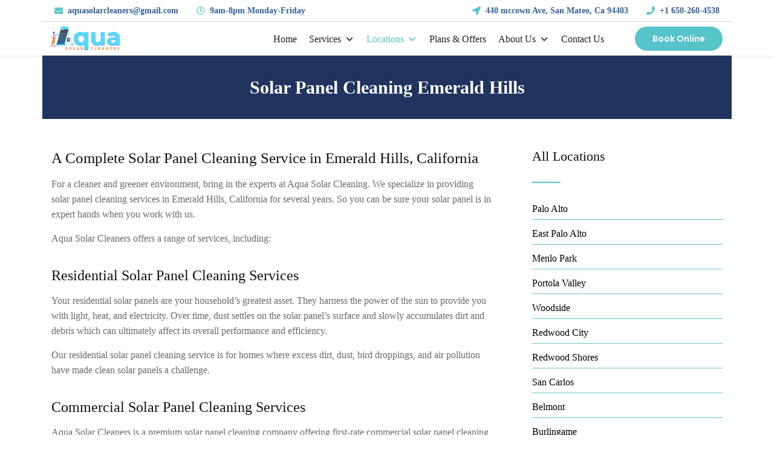

--- FILE ---
content_type: text/html; charset=UTF-8
request_url: https://www.aquasolarcleaners.com/solar-panel-cleaning-emerald-hills/
body_size: 18333
content:
<!doctype html><html lang="en-US"><head><meta charset="UTF-8"><meta name="viewport" content="width=device-width, initial-scale=1"><link rel="profile" href="http://gmpg.org/xfn/11">
<script data-wpmeteor-nooptimize="true" data-no-optimize="1" data-no-defer>var _wpmeteor={"gdpr":true,"rdelay":86400000,"preload":true,"elementor-animations":true,"elementor-pp":true,"v":"3.4.16","rest_url":"https:\/\/www.aquasolarcleaners.com\/wp-json\/"};(()=>{try{new MutationObserver(function(){}),new Promise(function(){}),Object.assign({},{}),document.fonts.ready.then(function(){})}catch{s="wpmeteordisable=1",i=document.location.href,i.match(/[?&]wpmeteordisable/)||(o="",i.indexOf("?")==-1?i.indexOf("#")==-1?o=i+"?"+s:o=i.replace("#","?"+s+"#"):i.indexOf("#")==-1?o=i+"&"+s:o=i.replace("#","&"+s+"#"),document.location.href=o)}var s,i,o;})();</script><script data-wpmeteor-nooptimize="true" data-no-optimize="1" data-no-defer>(()=>{var v="addEventListener",ue="removeEventListener",p="getAttribute",L="setAttribute",pe="removeAttribute",N="hasAttribute",St="querySelector",F=St+"All",U="appendChild",Q="removeChild",fe="createElement",T="tagName",Ae="getOwnPropertyDescriptor",y="prototype",W="__lookupGetter__",Ee="__lookupSetter__",m="DOMContentLoaded",f="load",B="pageshow",me="error";var d=window,c=document,Te=c.documentElement;var $=console.error;var Ke=!0,X=class{constructor(){this.known=[]}init(){let t,n,s=(r,a)=>{if(Ke&&r&&r.fn&&!r.__wpmeteor){let o=function(i){return i===r?this:(c[v](m,l=>{i.call(c,r,l,"jQueryMock")}),this)};this.known.push([r,r.fn.ready,r.fn.init?.prototype?.ready]),r.fn.ready=o,r.fn.init?.prototype?.ready&&(r.fn.init.prototype.ready=o),r.__wpmeteor=!0}return r};window.jQuery||window.$,Object.defineProperty(window,"jQuery",{get(){return t},set(r){t=s(r,"jQuery")},configurable:!0}),Object.defineProperty(window,"$",{get(){return n},set(r){n=s(r,"$")},configurable:!0})}unmock(){this.known.forEach(([t,n,s])=>{t.fn.ready=n,t.fn.init?.prototype?.ready&&s&&(t.fn.init.prototype.ready=s)}),Ke=!1}};var ge="fpo:first-interaction",he="fpo:replay-captured-events";var Je="fpo:element-loaded",Se="fpo:images-loaded",M="fpo:the-end";var Z="click",V=window,Qe=V.addEventListener.bind(V),Xe=V.removeEventListener.bind(V),Ge="removeAttribute",ve="getAttribute",Gt="setAttribute",Ne=["touchstart","touchmove","touchend","touchcancel","keydown","wheel"],Ze=["mouseover","mouseout",Z],Nt=["touchstart","touchend","touchcancel","mouseover","mouseout",Z],R="data-wpmeteor-";var Ue="dispatchEvent",je=e=>{let t=new MouseEvent(Z,{view:e.view,bubbles:!0,cancelable:!0});return Object.defineProperty(t,"target",{writable:!1,value:e.target}),t},Be=class{static capture(){let t=!1,[,n,s]=`${window.Promise}`.split(/[\s[(){]+/s);if(V["__"+s+n])return;let r=[],a=o=>{if(o.target&&Ue in o.target){if(!o.isTrusted)return;if(o.cancelable&&!Ne.includes(o.type))try{o.preventDefault()}catch{}o.stopImmediatePropagation(),o.type===Z?r.push(je(o)):Nt.includes(o.type)&&r.push(o),o.target[Gt](R+o.type,!0),t||(t=!0,V[Ue](new CustomEvent(ge)))}};V.addEventListener(he,()=>{Ze.forEach(l=>Xe(l,a,{passive:!1,capture:!0})),Ne.forEach(l=>Xe(l,a,{passive:!0,capture:!0}));let o;for(;o=r.shift();){var i=o.target;i[ve](R+"touchstart")&&i[ve](R+"touchend")&&!i[ve](R+Z)?(i[ve](R+"touchmove")||r.push(je(o)),i[Ge](R+"touchstart"),i[Ge](R+"touchend")):i[Ge](R+o.type),i[Ue](o)}}),Ze.forEach(o=>Qe(o,a,{passive:!1,capture:!0})),Ne.forEach(o=>Qe(o,a,{passive:!0,capture:!0}))}};var et=Be;var j=class{constructor(){this.l=[]}emit(t,n=null){this.l[t]&&this.l[t].forEach(s=>s(n))}on(t,n){this.l[t]||=[],this.l[t].push(n)}off(t,n){this.l[t]=(this.l[t]||[]).filter(s=>s!==n)}};var D=new j;var ye=c[fe]("span");ye[L]("id","elementor-device-mode");ye[L]("class","elementor-screen-only");var Ut=!1,tt=()=>(Ut||c.body[U](ye),getComputedStyle(ye,":after").content.replace(/"/g,""));var rt=e=>e[p]("class")||"",nt=(e,t)=>e[L]("class",t),st=()=>{d[v](f,function(){let e=tt(),t=Math.max(Te.clientWidth||0,d.innerWidth||0),n=Math.max(Te.clientHeight||0,d.innerHeight||0),s=["_animation_"+e,"animation_"+e,"_animation","_animation","animation"];Array.from(c[F](".elementor-invisible")).forEach(r=>{let a=r.getBoundingClientRect();if(a.top+d.scrollY<=n&&a.left+d.scrollX<t)try{let i=JSON.parse(r[p]("data-settings"));if(i.trigger_source)return;let l=i._animation_delay||i.animation_delay||0,u,E;for(var o=0;o<s.length;o++)if(i[s[o]]){E=s[o],u=i[E];break}if(u){let q=rt(r),J=u==="none"?q:q+" animated "+u,At=setTimeout(()=>{nt(r,J.replace(/\belementor-invisible\b/,"")),s.forEach(Tt=>delete i[Tt]),r[L]("data-settings",JSON.stringify(i))},l);D.on("fi",()=>{clearTimeout(At),nt(r,rt(r).replace(new RegExp("\b"+u+"\b"),""))})}}catch(i){console.error(i)}})})};var ot="data-in-mega_smartmenus",it=()=>{let e=c[fe]("div");e.innerHTML='<span class="sub-arrow --wp-meteor"><i class="fa" aria-hidden="true"></i></span>';let t=e.firstChild,n=s=>{let r=[];for(;s=s.previousElementSibling;)r.push(s);return r};c[v](m,function(){Array.from(c[F](".pp-advanced-menu ul")).forEach(s=>{if(s[p](ot))return;(s[p]("class")||"").match(/\bmega-menu\b/)&&s[F]("ul").forEach(o=>{o[L](ot,!0)});let r=n(s),a=r.filter(o=>o).filter(o=>o[T]==="A").pop();if(a||(a=r.map(o=>Array.from(o[F]("a"))).filter(o=>o).flat().pop()),a){let o=t.cloneNode(!0);a[U](o),new MutationObserver(l=>{l.forEach(({addedNodes:u})=>{u.forEach(E=>{if(E.nodeType===1&&E[T]==="SPAN")try{a[Q](o)}catch{}})})}).observe(a,{childList:!0})}})})};var w="readystatechange",A="message";var Y="SCRIPT",g="data-wpmeteor-",b=Object.defineProperty,Ve=Object.defineProperties,P="javascript/blocked",Pe=/^\s*(application|text)\/javascript|module\s*$/i,mt="requestAnimationFrame",gt="requestIdleCallback",ie="setTimeout",Ie="__dynamic",I=d.constructor.name+"::",ce=c.constructor.name+"::",ht=function(e,t){t=t||d;for(var n=0;n<this.length;n++)e.call(t,this[n],n,this)};"NodeList"in d&&!NodeList[y].forEach&&(NodeList[y].forEach=ht);"HTMLCollection"in d&&!HTMLCollection[y].forEach&&(HTMLCollection[y].forEach=ht);_wpmeteor["elementor-animations"]&&st(),_wpmeteor["elementor-pp"]&&it();var _e=[],Le=[],ee=[],se=!1,k=[],h={},He=!1,Bt=0,H=c.visibilityState==="visible"?d[mt]:d[ie],vt=d[gt]||H;c[v]("visibilitychange",()=>{H=c.visibilityState==="visible"?d[mt]:d[ie],vt=d[gt]||H});var C=d[ie],De,z=["src","type"],x=Object,te="definePropert";x[te+"y"]=(e,t,n)=>{if(e===d&&["jQuery","onload"].indexOf(t)>=0||(e===c||e===c.body)&&["readyState","write","writeln","on"+w].indexOf(t)>=0)return["on"+w,"on"+f].indexOf(t)&&n.set&&(h["on"+w]=h["on"+w]||[],h["on"+w].push(n.set)),e;if(e instanceof HTMLScriptElement&&z.indexOf(t)>=0){if(!e[t+"__def"]){let s=x[Ae](e,t);b(e,t,{set(r){return e[t+"__set"]?e[t+"__set"].call(e,r):s.set.call(e,r)},get(){return e[t+"__get"]?e[t+"__get"].call(e):s.get.call(e)}}),e[t+"__def"]=!0}return n.get&&(e[t+"__get"]=n.get),n.set&&(e[t+"__set"]=n.set),e}return b(e,t,n)};x[te+"ies"]=(e,t)=>{for(let n in t)x[te+"y"](e,n,t[n]);for(let n of x.getOwnPropertySymbols(t))x[te+"y"](e,n,t[n]);return e};var qe=EventTarget[y][v],yt=EventTarget[y][ue],ae=qe.bind(c),Ct=yt.bind(c),G=qe.bind(d),_t=yt.bind(d),Lt=Document[y].createElement,le=Lt.bind(c),de=c.__proto__[W]("readyState").bind(c),ct="loading";b(c,"readyState",{get(){return ct},set(e){return ct=e}});var at=e=>k.filter(([t,,n],s)=>{if(!(e.indexOf(t.type)<0)){n||(n=t.target);try{let r=n.constructor.name+"::"+t.type;for(let a=0;a<h[r].length;a++)if(h[r][a]){let o=r+"::"+s+"::"+a;if(!xe[o])return!0}}catch{}}}).length,oe,xe={},K=e=>{k.forEach(([t,n,s],r)=>{if(!(e.indexOf(t.type)<0)){s||(s=t.target);try{let a=s.constructor.name+"::"+t.type;if((h[a]||[]).length)for(let o=0;o<h[a].length;o++){let i=h[a][o];if(i){let l=a+"::"+r+"::"+o;if(!xe[l]){xe[l]=!0,c.readyState=n,oe=a;try{Bt++,!i[y]||i[y].constructor===i?i.bind(s)(t):i(t)}catch(u){$(u,i)}oe=null}}}}catch(a){$(a)}}})};ae(m,e=>{k.push([new e.constructor(m,e),de(),c])});ae(w,e=>{k.push([new e.constructor(w,e),de(),c])});G(m,e=>{k.push([new e.constructor(m,e),de(),d])});G(f,e=>{He=!0,k.push([new e.constructor(f,e),de(),d]),O||K([m,w,A,f,B])});G(B,e=>{k.push([new e.constructor(B,e),de(),d]),O||K([m,w,A,f,B])});var wt=e=>{k.push([e,c.readyState,d])},Ot=d[W]("onmessage"),Rt=d[Ee]("onmessage"),Pt=()=>{_t(A,wt),(h[I+"message"]||[]).forEach(e=>{G(A,e)}),b(d,"onmessage",{get:Ot,set:Rt})};G(A,wt);var Dt=new X;Dt.init();var Fe=()=>{!O&&!se&&(O=!0,c.readyState="loading",H($e),H(S)),He||G(f,()=>{Fe()})};G(ge,()=>{Fe()});D.on(Se,()=>{Fe()});_wpmeteor.rdelay>=0&&et.capture();var re=[-1],Ce=e=>{re=re.filter(t=>t!==e.target),re.length||C(D.emit.bind(D,M))};var O=!1,S=()=>{let e=_e.shift();if(e)e[p](g+"src")?e[N]("async")||e[Ie]?(e.isConnected&&(re.push(e),setTimeout(Ce,1e3,{target:e})),Oe(e,Ce),C(S)):Oe(e,C.bind(null,S)):(e.origtype==P&&Oe(e),C(S));else if(Le.length)_e.push(...Le),Le.length=0,C(S);else if(at([m,w,A]))K([m,w,A]),C(S);else if(He)if(at([f,B,A]))K([f,B,A]),C(S);else if(re.length>1)vt(S);else if(ee.length)_e.push(...ee),ee.length=0,C(S);else{if(d.RocketLazyLoadScripts)try{RocketLazyLoadScripts.run()}catch(t){$(t)}c.readyState="complete",Pt(),Dt.unmock(),O=!1,se=!0,d[ie](()=>Ce({target:-1}))}else O=!1},xt=e=>{let t=le(Y),n=e.attributes;for(var s=n.length-1;s>=0;s--)n[s].name.startsWith(g)||t[L](n[s].name,n[s].value);let r=e[p](g+"type");r?t.type=r:t.type="text/javascript",(e.textContent||"").match(/^\s*class RocketLazyLoadScripts/)?t.textContent=e.textContent.replace(/^\s*class\s*RocketLazyLoadScripts/,"window.RocketLazyLoadScripts=class").replace("RocketLazyLoadScripts.run();",""):t.textContent=e.textContent;for(let a of["onload","onerror","onreadystatechange"])e[a]&&(t[a]=e[a]);return t},Oe=(e,t)=>{let n=e[p](g+"src");if(n){let s=qe.bind(e);e.isConnected&&t&&(s(f,t),s(me,t)),e.origtype=e[p](g+"type")||"text/javascript",e.origsrc=n,(!e.isConnected||e[N]("nomodule")||e.type&&!Pe.test(e.type))&&t&&t(new Event(f,{target:e}))}else e.origtype===P?(e.origtype=e[p](g+"type")||"text/javascript",e[pe]("integrity"),e.textContent=e.textContent+`
`):t&&t(new Event(f,{target:e}))},We=(e,t)=>{let n=(h[e]||[]).indexOf(t);if(n>=0)return h[e][n]=void 0,!0},lt=(e,t,...n)=>{if("HTMLDocument::"+m==oe&&e===m&&!t.toString().match(/jQueryMock/)){D.on(M,c[v].bind(c,e,t,...n));return}if(t&&(e===m||e===w)){let s=ce+e;h[s]=h[s]||[],h[s].push(t),se&&K([e]);return}return ae(e,t,...n)},dt=(e,t,...n)=>{if(e===m){let s=ce+e;We(s,t)}return Ct(e,t,...n)};Ve(c,{[v]:{get(){return lt},set(){return lt}},[ue]:{get(){return dt},set(){return dt}}});var ne=c.createDocumentFragment(),$e=()=>{ne.hasChildNodes()&&(c.head[U](ne),ne=c.createDocumentFragment())},ut={},we=e=>{if(e)try{let t=new URL(e,c.location.href),n=t.origin;if(n&&!ut[n]&&c.location.host!==t.host){let s=le("link");s.rel="preconnect",s.href=n,ne[U](s),ut[n]=!0,O&&H($e)}}catch{}},be={},kt=(e,t,n,s)=>{let r=le("link");r.rel=t?"modulepre"+f:"pre"+f,r.as="script",n&&r[L]("crossorigin",n),s&&r[L]("integrity",s);try{e=new URL(e,c.location.href).href}catch{}r.href=e,ne[U](r),be[e]=!0,O&&H($e)},ke=function(...e){let t=le(...e);if(!e||e[0].toUpperCase()!==Y||!O)return t;let n=t[L].bind(t),s=t[p].bind(t),r=t[pe].bind(t),a=t[N].bind(t),o=t[W]("attributes").bind(t);return z.forEach(i=>{let l=t[W](i).bind(t),u=t[Ee](i).bind(t);x[te+"y"](t,i,{set(E){return i==="type"&&E&&!Pe.test(E)?n(i,E):((i==="src"&&E||i==="type"&&E&&t.origsrc)&&n("type",P),E?n(g+i,E):r(g+i))},get(){let E=t[p](g+i);if(i==="src")try{return new URL(E,c.location.href).href}catch{}return E}}),b(t,"orig"+i,{set(E){return u(E)},get(){return l()}})}),t[L]=function(i,l){if(z.includes(i))return i==="type"&&l&&!Pe.test(l)?n(i,l):((i==="src"&&l||i==="type"&&l&&t.origsrc)&&n("type",P),l?n(g+i,l):r(g+i));n(i,l)},t[p]=function(i){let l=z.indexOf(i)>=0?s(g+i):s(i);if(i==="src")try{return new URL(l,c.location.href).href}catch{}return l},t[N]=function(i){return z.indexOf(i)>=0?a(g+i):a(i)},b(t,"attributes",{get(){return[...o()].filter(l=>l.name!=="type").map(l=>({name:l.name.match(new RegExp(g))?l.name.replace(g,""):l.name,value:l.value}))}}),t[Ie]=!0,t};Object.defineProperty(Document[y],"createElement",{set(e){e!==ke&&(De=e)},get(){return De||ke}});var Re=new Set,ze=new MutationObserver(e=>{e.forEach(({removedNodes:t,addedNodes:n,target:s})=>{t.forEach(r=>{r.nodeType===1&&Y===r[T]&&"origtype"in r&&Re.delete(r)}),n.forEach(r=>{if(r.nodeType===1)if(Y===r[T]){if("origtype"in r){if(r.origtype!==P)return}else if(r[p]("type")!==P)return;"origtype"in r||z.forEach(o=>{let i=r[W](o).bind(r),l=r[Ee](o).bind(r);b(r,"orig"+o,{set(u){return l(u)},get(){return i()}})});let a=r[p](g+"src");if(Re.has(r)&&$("Inserted twice",r),r.parentNode){Re.add(r);let o=r[p](g+"type");(a||"").match(/\/gtm.js\?/)||r[N]("async")||r[Ie]?(ee.push(r),we(a)):r[N]("defer")||o==="module"?(Le.push(r),we(a)):(a&&!r[N]("nomodule")&&!be[a]&&kt(a,o==="module",r[N]("crossorigin")&&r[p]("crossorigin"),r[p]("integrity")),_e.push(r))}else r[v](f,o=>o.target.parentNode[Q](o.target)),r[v](me,o=>o.target.parentNode[Q](o.target)),s[U](r)}else r[T]==="LINK"&&r[p]("as")==="script"&&(be[r[p]("href")]=!0)})})}),bt={childList:!0,subtree:!0};ze.observe(c.documentElement,bt);var Mt=HTMLElement[y].attachShadow;HTMLElement[y].attachShadow=function(e){let t=Mt.call(this,e);return e.mode==="open"&&ze.observe(t,bt),t};(()=>{let e=x[Ae](HTMLIFrameElement[y],"src");b(HTMLIFrameElement[y],"src",{get(){return this.dataset.fpoSrc?this.dataset.fpoSrc:e.get.call(this)},set(t){delete this.dataset.fpoSrc,e.set.call(this,t)}})})();D.on(M,()=>{(!De||De===ke)&&(Document[y].createElement=Lt,ze.disconnect()),dispatchEvent(new CustomEvent(he)),dispatchEvent(new CustomEvent(M))});var Me=e=>{let t,n;!c.currentScript||!c.currentScript.parentNode?(t=c.body,n=t.lastChild):(n=c.currentScript,t=n.parentNode);try{let s=le("div");s.innerHTML=e,Array.from(s.childNodes).forEach(r=>{r.nodeName===Y?t.insertBefore(xt(r),n):t.insertBefore(r,n)})}catch(s){$(s)}},pt=e=>Me(e+`
`);Ve(c,{write:{get(){return Me},set(e){return Me=e}},writeln:{get(){return pt},set(e){return pt=e}}});var ft=(e,t,...n)=>{if(I+m==oe&&e===m&&!t.toString().match(/jQueryMock/)){D.on(M,d[v].bind(d,e,t,...n));return}if(I+f==oe&&e===f){D.on(M,d[v].bind(d,e,t,...n));return}if(t&&(e===f||e===B||e===m||e===A&&!se)){let s=e===m?ce+e:I+e;h[s]=h[s]||[],h[s].push(t),se&&K([e]);return}return G(e,t,...n)},Et=(e,t,...n)=>{if(e===f||e===m||e===B){let s=e===m?ce+e:I+e;We(s,t)}return _t(e,t,...n)};Ve(d,{[v]:{get(){return ft},set(){return ft}},[ue]:{get(){return Et},set(){return Et}}});var Ye=e=>{let t;return{get(){return t},set(n){return t&&We(e,n),h[e]=h[e]||[],h[e].push(n),t=n}}};G(Je,e=>{let{target:t,event:n}=e.detail,s=t===d?c.body:t,r=s[p](g+"on"+n.type);s[pe](g+"on"+n.type);try{let a=new Function("event",r);t===d?d[v](f,a.bind(t,n)):a.call(t,n)}catch(a){console.err(a)}});{let e=Ye(I+f);b(d,"onload",e),ae(m,()=>{b(c.body,"onload",e)})}b(c,"onreadystatechange",Ye(ce+w));b(d,"onmessage",Ye(I+A));(()=>{let e=d.innerHeight,t=d.innerWidth,n=r=>{let o={"4g":1250,"3g":2500,"2g":2500}[(navigator.connection||{}).effectiveType]||0,i=r.getBoundingClientRect(),l={top:-1*e-o,left:-1*t-o,bottom:e+o,right:t+o};return!(i.left>=l.right||i.right<=l.left||i.top>=l.bottom||i.bottom<=l.top)},s=(r=!0)=>{let a=1,o=-1,i={},l=()=>{o++,--a||d[ie](D.emit.bind(D,Se),_wpmeteor.rdelay)};Array.from(c.getElementsByTagName("*")).forEach(u=>{let E,q,J;if(u[T]==="IMG"){let _=u.currentSrc||u.src;_&&!i[_]&&!_.match(/^data:/i)&&((u.loading||"").toLowerCase()!=="lazy"||n(u))&&(E=_)}else if(u[T]===Y)we(u[p](g+"src"));else if(u[T]==="LINK"&&u[p]("as")==="script"&&["pre"+f,"modulepre"+f].indexOf(u[p]("rel"))>=0)be[u[p]("href")]=!0;else if((q=d.getComputedStyle(u))&&(J=(q.backgroundImage||"").match(/^url\s*\((.*?)\)/i))&&(J||[]).length){let _=J[0].slice(4,-1).replace(/"/g,"");!i[_]&&!_.match(/^data:/i)&&(E=_)}if(E){i[E]=!0;let _=new Image;r&&(a++,_[v](f,l),_[v](me,l)),_.src=E}}),c.fonts.ready.then(()=>{l()})};_wpmeteor.rdelay===0?ae(m,s):G(f,s)})();})();
//1.0.42</script><script data-no-optimize="1" data-no-defer type="javascript/blocked" data-wpmeteor-type="text/javascript"  async data-wpmeteor-src="https://www.googletagmanager.com/gtag/js?id=G-7J09YVRMWX"></script> <script data-no-optimize="1" data-no-defer type="javascript/blocked" data-wpmeteor-type="text/javascript" >window.dataLayer = window.dataLayer || [];
    function gtag() {
        dataLayer.push(arguments);
    }
    gtag('js', new Date());

    gtag('config', 'G-7J09YVRMWX', { 'anonymize_ip': false } );</script> <meta name='robots' content='index, follow, max-image-preview:large, max-snippet:-1, max-video-preview:-1' /><title>Solar Panel Cleaning Emerald Hills | Aqua Solar Cleaners</title><meta name="description" content="Emerald Hills&#039;s top-rated solar panel cleaning company offers skylight, residential, commercial, agricultural solar panel cleaning &amp; bird rodent protection services" /><link rel="canonical" href="https://www.aquasolarcleaners.com/solar-panel-cleaning-emerald-hills/" /><meta property="og:locale" content="en_US" /><meta property="og:type" content="article" /><meta property="og:title" content="Solar Panel Cleaning Emerald Hills| Aqua Solar Cleaners" /><meta property="og:description" content="Emerald Hills&#039;s top-rated solar panel cleaning company offers skylight, residential, commercial, agricultural solar panel cleaning &amp; bird rodent protection services" /><meta property="og:url" content="https://www.aquasolarcleaners.com/solar-panel-cleaning-emerald-hills/" /><meta property="og:site_name" content="Aqua Solar Cleaners" /><meta property="article:modified_time" content="2023-02-03T07:25:39+00:00" /><meta property="og:image" content="https://www.aquasolarcleaners.com/wp-content/uploads/2022/03/2.png" /><meta property="og:image:width" content="825" /><meta property="og:image:height" content="325" /><meta property="og:image:type" content="image/png" /><meta name="twitter:card" content="summary_large_image" /><meta name="twitter:title" content="Solar Panel Cleaning Emerald Hills| Aqua Solar Cleaners" /><meta name="twitter:description" content="Emerald Hills&#039;s top-rated solar panel cleaning company offers skylight, residential, commercial, agricultural solar panel cleaning &amp; bird rodent protection services" /><meta name="twitter:image" content="https://www.aquasolarcleaners.com/wp-content/uploads/2022/03/2.png" /><meta name="twitter:label1" content="Est. reading time" /><meta name="twitter:data1" content="3 minutes" /> <script type="application/ld+json" class="yoast-schema-graph">{"@context":"https://schema.org","@graph":[{"@type":"WebPage","@id":"https://www.aquasolarcleaners.com/solar-panel-cleaning-emerald-hills/","url":"https://www.aquasolarcleaners.com/solar-panel-cleaning-emerald-hills/","name":"Solar Panel Cleaning Emerald Hills | Aqua Solar Cleaners","isPartOf":{"@id":"https://www.aquasolarcleaners.com/#website"},"primaryImageOfPage":{"@id":"https://www.aquasolarcleaners.com/solar-panel-cleaning-emerald-hills/#primaryimage"},"image":{"@id":"https://www.aquasolarcleaners.com/solar-panel-cleaning-emerald-hills/#primaryimage"},"thumbnailUrl":"https://www.aquasolarcleaners.com/wp-content/uploads/2022/03/2.png","datePublished":"2022-03-14T10:09:49+00:00","dateModified":"2023-02-03T07:25:39+00:00","description":"Emerald Hills's top-rated solar panel cleaning company offers skylight, residential, commercial, agricultural solar panel cleaning & bird rodent protection services","breadcrumb":{"@id":"https://www.aquasolarcleaners.com/solar-panel-cleaning-emerald-hills/#breadcrumb"},"inLanguage":"en-US","potentialAction":[{"@type":"ReadAction","target":["https://www.aquasolarcleaners.com/solar-panel-cleaning-emerald-hills/"]}]},{"@type":"ImageObject","inLanguage":"en-US","@id":"https://www.aquasolarcleaners.com/solar-panel-cleaning-emerald-hills/#primaryimage","url":"https://www.aquasolarcleaners.com/wp-content/uploads/2022/03/2.png","contentUrl":"https://www.aquasolarcleaners.com/wp-content/uploads/2022/03/2.png","width":825,"height":325,"caption":"Residential Solar Panel Cleaning"},{"@type":"BreadcrumbList","@id":"https://www.aquasolarcleaners.com/solar-panel-cleaning-emerald-hills/#breadcrumb","itemListElement":[{"@type":"ListItem","position":1,"name":"Home","item":"https://www.aquasolarcleaners.com/"},{"@type":"ListItem","position":2,"name":"Emerald Hills"}]},{"@type":"WebSite","@id":"https://www.aquasolarcleaners.com/#website","url":"https://www.aquasolarcleaners.com/","name":"Aqua Solar Cleaners","description":"Solar Panel Cleaning","publisher":{"@id":"https://www.aquasolarcleaners.com/#organization"},"potentialAction":[{"@type":"SearchAction","target":{"@type":"EntryPoint","urlTemplate":"https://www.aquasolarcleaners.com/?s={search_term_string}"},"query-input":{"@type":"PropertyValueSpecification","valueRequired":true,"valueName":"search_term_string"}}],"inLanguage":"en-US"},{"@type":"Organization","@id":"https://www.aquasolarcleaners.com/#organization","name":"Aqua Solar Cleaners","url":"https://www.aquasolarcleaners.com/","logo":{"@type":"ImageObject","inLanguage":"en-US","@id":"https://www.aquasolarcleaners.com/#/schema/logo/image/","url":"https://www.aquasolarcleaners.com/wp-content/uploads/2022/04/new-logo1-png.png","contentUrl":"https://www.aquasolarcleaners.com/wp-content/uploads/2022/04/new-logo1-png.png","width":389,"height":136,"caption":"Aqua Solar Cleaners"},"image":{"@id":"https://www.aquasolarcleaners.com/#/schema/logo/image/"}}]}</script> <link rel='dns-prefetch' href='//fonts.googleapis.com' /><link rel='preconnect' href='https://fonts.gstatic.com' crossorigin /><link rel="alternate" type="application/rss+xml" title="Aqua Solar Cleaners &raquo; Feed" href="https://www.aquasolarcleaners.com/feed/" /><link rel="alternate" type="application/rss+xml" title="Aqua Solar Cleaners &raquo; Comments Feed" href="https://www.aquasolarcleaners.com/comments/feed/" /> <script data-no-optimize="1" data-no-defer type="javascript/blocked" data-wpmeteor-type="text/javascript" >/*  */
window._wpemojiSettings = {"baseUrl":"https:\/\/s.w.org\/images\/core\/emoji\/16.0.1\/72x72\/","ext":".png","svgUrl":"https:\/\/s.w.org\/images\/core\/emoji\/16.0.1\/svg\/","svgExt":".svg","source":{"concatemoji":"https:\/\/www.aquasolarcleaners.com\/wp-includes\/js\/wp-emoji-release.min.js?ver=6.8.3"}};
/*! This file is auto-generated */
!function(s,n){var o,i,e;function c(e){try{var t={supportTests:e,timestamp:(new Date).valueOf()};sessionStorage.setItem(o,JSON.stringify(t))}catch(e){}}function p(e,t,n){e.clearRect(0,0,e.canvas.width,e.canvas.height),e.fillText(t,0,0);var t=new Uint32Array(e.getImageData(0,0,e.canvas.width,e.canvas.height).data),a=(e.clearRect(0,0,e.canvas.width,e.canvas.height),e.fillText(n,0,0),new Uint32Array(e.getImageData(0,0,e.canvas.width,e.canvas.height).data));return t.every(function(e,t){return e===a[t]})}function u(e,t){e.clearRect(0,0,e.canvas.width,e.canvas.height),e.fillText(t,0,0);for(var n=e.getImageData(16,16,1,1),a=0;a<n.data.length;a++)if(0!==n.data[a])return!1;return!0}function f(e,t,n,a){switch(t){case"flag":return n(e,"\ud83c\udff3\ufe0f\u200d\u26a7\ufe0f","\ud83c\udff3\ufe0f\u200b\u26a7\ufe0f")?!1:!n(e,"\ud83c\udde8\ud83c\uddf6","\ud83c\udde8\u200b\ud83c\uddf6")&&!n(e,"\ud83c\udff4\udb40\udc67\udb40\udc62\udb40\udc65\udb40\udc6e\udb40\udc67\udb40\udc7f","\ud83c\udff4\u200b\udb40\udc67\u200b\udb40\udc62\u200b\udb40\udc65\u200b\udb40\udc6e\u200b\udb40\udc67\u200b\udb40\udc7f");case"emoji":return!a(e,"\ud83e\udedf")}return!1}function g(e,t,n,a){var r="undefined"!=typeof WorkerGlobalScope&&self instanceof WorkerGlobalScope?new OffscreenCanvas(300,150):s.createElement("canvas"),o=r.getContext("2d",{willReadFrequently:!0}),i=(o.textBaseline="top",o.font="600 32px Arial",{});return e.forEach(function(e){i[e]=t(o,e,n,a)}),i}function t(e){var t=s.createElement("script");t.src=e,t.defer=!0,s.head.appendChild(t)}"undefined"!=typeof Promise&&(o="wpEmojiSettingsSupports",i=["flag","emoji"],n.supports={everything:!0,everythingExceptFlag:!0},e=new Promise(function(e){s.addEventListener("DOMContentLoaded",e,{once:!0})}),new Promise(function(t){var n=function(){try{var e=JSON.parse(sessionStorage.getItem(o));if("object"==typeof e&&"number"==typeof e.timestamp&&(new Date).valueOf()<e.timestamp+604800&&"object"==typeof e.supportTests)return e.supportTests}catch(e){}return null}();if(!n){if("undefined"!=typeof Worker&&"undefined"!=typeof OffscreenCanvas&&"undefined"!=typeof URL&&URL.createObjectURL&&"undefined"!=typeof Blob)try{var e="postMessage("+g.toString()+"("+[JSON.stringify(i),f.toString(),p.toString(),u.toString()].join(",")+"));",a=new Blob([e],{type:"text/javascript"}),r=new Worker(URL.createObjectURL(a),{name:"wpTestEmojiSupports"});return void(r.onmessage=function(e){c(n=e.data),r.terminate(),t(n)})}catch(e){}c(n=g(i,f,p,u))}t(n)}).then(function(e){for(var t in e)n.supports[t]=e[t],n.supports.everything=n.supports.everything&&n.supports[t],"flag"!==t&&(n.supports.everythingExceptFlag=n.supports.everythingExceptFlag&&n.supports[t]);n.supports.everythingExceptFlag=n.supports.everythingExceptFlag&&!n.supports.flag,n.DOMReady=!1,n.readyCallback=function(){n.DOMReady=!0}}).then(function(){return e}).then(function(){var e;n.supports.everything||(n.readyCallback(),(e=n.source||{}).concatemoji?t(e.concatemoji):e.wpemoji&&e.twemoji&&(t(e.twemoji),t(e.wpemoji)))}))}((window,document),window._wpemojiSettings);
/*  */</script> <link data-optimized="2" rel="stylesheet" href="https://www.aquasolarcleaners.com/wp-content/litespeed/css/e1db27cedf203ffb3961ad4d7a64381f.css?ver=16fd2" /><link rel="preload" as="style" href="https://fonts.googleapis.com/css?family=Roboto:100,200,300,400,500,600,700,800,900,100italic,200italic,300italic,400italic,500italic,600italic,700italic,800italic,900italic&#038;display=swap&#038;ver=1684989347" /><noscript><link rel="stylesheet" href="https://fonts.googleapis.com/css?family=Roboto:100,200,300,400,500,600,700,800,900,100italic,200italic,300italic,400italic,500italic,600italic,700italic,800italic,900italic&#038;display=swap&#038;ver=1684989347" /></noscript><script data-no-optimize="1" data-no-defer type="javascript/blocked" data-wpmeteor-type="text/javascript"  data-wpmeteor-src="https://www.aquasolarcleaners.com/wp-includes/js/jquery/jquery.min.js?ver=3.7.1" id="jquery-core-js"></script> <script data-no-optimize="1" data-no-defer type="javascript/blocked" data-wpmeteor-type="text/javascript"  data-wpmeteor-src="https://www.aquasolarcleaners.com/wp-includes/js/jquery/jquery-migrate.min.js?ver=3.4.1" id="jquery-migrate-js"></script> <script data-no-optimize="1" data-no-defer type="javascript/blocked" data-wpmeteor-type="text/javascript"  id="ga_events_main_script-js-extra">/*  */
var ga_options = {"link_clicks_delay":"120","gtm":"0","anonymizeip":"0","advanced":"1","snippet_type":"gst","tracking_id":"G-7J09YVRMWX","gtm_id":"","domain":"","tel_link_tracking":"0","email_link_tracking":"1","download_tracking":"1","download_tracking_type":["pdf","mp3","pptx","docx"],"force_snippet":"gst","scroll_elements":[],"click_elements":[{"name":"mailto:aquasolarcleaners@gmail.com","type":"advanced","category":"mail click","action":"click","label":"mail click","value":"","bounce":"true"},{"name":"https:\/\/calendly.com\/d\/dyb-fj9-8b2","type":"advanced","category":"book-button","action":"click","label":"book-button","value":"","bounce":"true"},{"name":"tel:+1 650-260-4538","type":"advanced","category":"phone-click","action":"click","label":"phone-click","value":"","bounce":"true"},{"name":"fa-youtube-square","type":"class","category":"Youtube-click","action":"click","label":"YouTube-click","value":"","bounce":"true"},{"name":"fa-pinterest-square","type":"class","category":"Pinterest-click","action":"click","label":"Pinterest-click","value":"","bounce":"true"},{"name":"fa-linkedin-square","type":"class","category":"Linkedin-click","action":"click","label":"Linkedin-click","value":"","bounce":"true"},{"name":"fa-twitter-square","type":"class","category":"Twitter-click","action":"click","label":"Twitter-click","value":"","bounce":"true"},{"name":"fa-instagram","type":"class","category":"Instagram-click","action":"click","label":"Instagram-click","value":"","bounce":"true"},{"name":"fa-facebook-square","type":"class","category":"facebook","action":"click","label":"facebook-click","value":"","bounce":"true"}]};
var gaePlaceholders = {"is_front_page":"","page_title":"Emerald Hills"};
/*  */</script> <script data-no-optimize="1" data-no-defer type="javascript/blocked" data-wpmeteor-type="text/javascript"  data-wpmeteor-src="https://www.aquasolarcleaners.com/wp-content/plugins/wp-google-analytics-events/js/main.js?ver=1.0" id="ga_events_main_script-js"></script> <link rel="https://api.w.org/" href="https://www.aquasolarcleaners.com/wp-json/" /><link rel="alternate" title="JSON" type="application/json" href="https://www.aquasolarcleaners.com/wp-json/wp/v2/pages/1436" /><link rel="EditURI" type="application/rsd+xml" title="RSD" href="https://www.aquasolarcleaners.com/xmlrpc.php?rsd" /><meta name="generator" content="WordPress 6.8.3" /><link rel='shortlink' href='https://www.aquasolarcleaners.com/?p=1436' /><link rel="alternate" title="oEmbed (JSON)" type="application/json+oembed" href="https://www.aquasolarcleaners.com/wp-json/oembed/1.0/embed?url=https%3A%2F%2Fwww.aquasolarcleaners.com%2Fsolar-panel-cleaning-emerald-hills%2F" /><link rel="alternate" title="oEmbed (XML)" type="text/xml+oembed" href="https://www.aquasolarcleaners.com/wp-json/oembed/1.0/embed?url=https%3A%2F%2Fwww.aquasolarcleaners.com%2Fsolar-panel-cleaning-emerald-hills%2F&#038;format=xml" /><meta name="generator" content="Redux 4.5.9" /> <script data-no-optimize="1" data-no-defer type="javascript/blocked" data-wpmeteor-type="text/javascript" >(function(w,d,s,l,i){w[l]=w[l]||[];w[l].push({'gtm.start':
new Date().getTime(),event:'gtm.js'});var f=d.getElementsByTagName(s)[0],
j=d.createElement(s),dl=l!='dataLayer'?'&l='+l:'';j.async=true;j.src=
'https://www.googletagmanager.com/gtm.js?id='+i+dl;f.parentNode.insertBefore(j,f);
})(window,document,'script','dataLayer','GTM-W7J6DBQ');</script> <meta name="p:domain_verify" content="81fbd86941f81ee5a44aa70a67e436e7"/>
 <script data-no-optimize="1" data-no-defer type="javascript/blocked" data-wpmeteor-type="text/javascript"  async data-wpmeteor-src="https://www.googletagmanager.com/gtag/js?id=G-7J09YVRMWX"></script> <script data-no-optimize="1" data-no-defer type="javascript/blocked" data-wpmeteor-type="text/javascript" >window.dataLayer = window.dataLayer || [];
  function gtag(){dataLayer.push(arguments);}
  gtag('js', new Date());

  gtag('config', 'G-7J09YVRMWX');</script>  <script data-no-optimize="1" data-no-defer type="javascript/blocked" data-wpmeteor-type="text/javascript"  async data-wpmeteor-src="https://www.googletagmanager.com/gtag/js?id=AW-10947881864"></script> <script data-no-optimize="1" data-no-defer type="javascript/blocked" data-wpmeteor-type="text/javascript" >window.dataLayer = window.dataLayer || [];
  function gtag(){dataLayer.push(arguments);}
  gtag('js', new Date());

  gtag('config', 'AW-10947881864');</script> <script data-no-optimize="1" data-no-defer type="javascript/blocked" data-wpmeteor-type="text/javascript" >gtag('config', 'AW-10947881864/MsngCLr95s0DEIjXreQo', {
    'phone_conversion_number': '+1 650-260-4538'
  });</script>  <script data-no-optimize="1" data-no-defer type="javascript/blocked" data-wpmeteor-type="text/javascript" >function gtag_report_conversion(url) {
  var callback = function () {
    if (typeof(url) != 'undefined') {
      window.location = url;
    }
  };
  gtag('event', 'conversion', {
      'send_to': 'AW-10947881864/AAGVCPrQxosYEIjXreQo',
      'event_callback': callback
  });
  return false;
}</script> <link rel="icon" type="image/png" href="https://www.aquasolarcleaners.com/wp-content/uploads/2022/04/aqua-solar-cleaners.png"/><meta name="generator" content="Powered by WPBakery Page Builder - drag and drop page builder for WordPress."/><meta name="generator" content="Powered by Slider Revolution 6.5.11 - responsive, Mobile-Friendly Slider Plugin for WordPress with comfortable drag and drop interface." /> <script data-no-optimize="1" data-no-defer type="javascript/blocked" data-wpmeteor-type="text/javascript" >function setREVStartSize(e){
			//window.requestAnimationFrame(function() {				 
				window.RSIW = window.RSIW===undefined ? window.innerWidth : window.RSIW;	
				window.RSIH = window.RSIH===undefined ? window.innerHeight : window.RSIH;	
				try {								
					var pw = document.getElementById(e.c).parentNode.offsetWidth,
						newh;
					pw = pw===0 || isNaN(pw) ? window.RSIW : pw;
					e.tabw = e.tabw===undefined ? 0 : parseInt(e.tabw);
					e.thumbw = e.thumbw===undefined ? 0 : parseInt(e.thumbw);
					e.tabh = e.tabh===undefined ? 0 : parseInt(e.tabh);
					e.thumbh = e.thumbh===undefined ? 0 : parseInt(e.thumbh);
					e.tabhide = e.tabhide===undefined ? 0 : parseInt(e.tabhide);
					e.thumbhide = e.thumbhide===undefined ? 0 : parseInt(e.thumbhide);
					e.mh = e.mh===undefined || e.mh=="" || e.mh==="auto" ? 0 : parseInt(e.mh,0);		
					if(e.layout==="fullscreen" || e.l==="fullscreen") 						
						newh = Math.max(e.mh,window.RSIH);					
					else{					
						e.gw = Array.isArray(e.gw) ? e.gw : [e.gw];
						for (var i in e.rl) if (e.gw[i]===undefined || e.gw[i]===0) e.gw[i] = e.gw[i-1];					
						e.gh = e.el===undefined || e.el==="" || (Array.isArray(e.el) && e.el.length==0)? e.gh : e.el;
						e.gh = Array.isArray(e.gh) ? e.gh : [e.gh];
						for (var i in e.rl) if (e.gh[i]===undefined || e.gh[i]===0) e.gh[i] = e.gh[i-1];
											
						var nl = new Array(e.rl.length),
							ix = 0,						
							sl;					
						e.tabw = e.tabhide>=pw ? 0 : e.tabw;
						e.thumbw = e.thumbhide>=pw ? 0 : e.thumbw;
						e.tabh = e.tabhide>=pw ? 0 : e.tabh;
						e.thumbh = e.thumbhide>=pw ? 0 : e.thumbh;					
						for (var i in e.rl) nl[i] = e.rl[i]<window.RSIW ? 0 : e.rl[i];
						sl = nl[0];									
						for (var i in nl) if (sl>nl[i] && nl[i]>0) { sl = nl[i]; ix=i;}															
						var m = pw>(e.gw[ix]+e.tabw+e.thumbw) ? 1 : (pw-(e.tabw+e.thumbw)) / (e.gw[ix]);					
						newh =  (e.gh[ix] * m) + (e.tabh + e.thumbh);
					}
					var el = document.getElementById(e.c);
					if (el!==null && el) el.style.height = newh+"px";					
					el = document.getElementById(e.c+"_wrapper");
					if (el!==null && el) {
						el.style.height = newh+"px";
						el.style.display = "block";
					}
				} catch(e){
					console.log("Failure at Presize of Slider:" + e)
				}					   
			//});
		  };</script> <noscript><style>.wpb_animate_when_almost_visible { opacity: 1; }</style></noscript> <script data-no-optimize="1" data-no-defer type="javascript/blocked" data-wpmeteor-type="text/javascript"  id="mcjs">!function(c,h,i,m,p){m=c.createElement(h),p=c.getElementsByTagName(h)[0],m.async=1,m.src=i,p.parentNode.insertBefore(m,p)}(document,"script","https://chimpstatic.com/mcjs-connected/js/users/c7d0123447ed7ffd561971618/df8c67b20693972b1522f0836.js");</script> </head><body class="wp-singular page-template-default page page-id-1436 wp-theme-unfinityplus mega-menu-primary visual-composer wpb-js-composer js-comp-ver-6.7.0 vc_responsive">
<noscript><iframe src="https://www.googletagmanager.com/ns.html?id=GTM-W7J6DBQ"
height="0" width="0" style="display:none;visibility:hidden"></iframe></noscript><div id="page" class="site"><header id="masthead" class="site-header"><div id="site-header-wrap" class="header-layout12 fixed-height is-sticky"><div id="site-topbar"><div class="container"><div class="row"><ul class="site-topbar-contact"><li><a href="mailto:&lt;span class=&quot;mail-top&quot; &gt;aquasolarcleaners@gmail.com&lt;/span&gt;"><i class="fa fa fa-envelope"></i><span class="mail-top">aquasolarcleaners@gmail.com</span></a></li><li><i class="fa fa-clock-o"></i>9am-8pm Monday-Friday</li><li><i class="fa fa-location-arrow"></i>440 mccown Ave, San Mateo, Ca 94403</li><li><i class="fa fa-phone"></i><a href="tel:+1 650-260-4538" class="phone-top">+1 650-260-4538</a></li></ul></div></div></div><div id="site-header" class="site-header-main"><div class="container"><div class="row"><div class="site-branding">
<a class="logo-light" href="https://www.aquasolarcleaners.com/" title="Aqua Solar Cleaners" rel="home"><img src="https://www.aquasolarcleaners.com/wp-content/uploads/2022/08/new-logo1-png.webp" alt="Logo Light"/></a><a class="logo-dark" href="https://www.aquasolarcleaners.com/" title="Aqua Solar Cleaners" rel="home"><img src="https://www.aquasolarcleaners.com/wp-content/uploads/2022/08/new-logo1-png.webp" alt="Logo Dark"/></a></div><div class="site-navigation"><nav class="main-navigation"><div class="main-navigation-inner"><div class="menu-mobile-close"><i class="zmdi zmdi-close"></i></div><div class="header-mobile-search"><form role="search" method="get" action="https://www.aquasolarcleaners.com/">
<input type="text" placeholder="Search..." name="s" class="search-field" />
<button type="submit" class="search-submit"><i class="fa fa-search"></i></button></form></div><div class="menu-mobile-button">
<a href="https://www.markate.com/public/widget/booking/products/e14479fa6ef7f7fffb13e5f994438176:47932:95167ae2" target="_blank" class="h-btn">Book Online</a></div><div id="mega-menu-wrap-primary" class="mega-menu-wrap"><div class="mega-menu-toggle"><div class="mega-toggle-blocks-left"></div><div class="mega-toggle-blocks-center"></div><div class="mega-toggle-blocks-right"><div class='mega-toggle-block mega-menu-toggle-animated-block mega-toggle-block-0' id='mega-toggle-block-0'><button aria-label="Toggle Menu" class="mega-toggle-animated mega-toggle-animated-slider" type="button" aria-expanded="false">
<span class="mega-toggle-animated-box">
<span class="mega-toggle-animated-inner"></span>
</span>
</button></div></div></div><ul id="mega-menu-primary" class="mega-menu max-mega-menu mega-menu-horizontal mega-no-js" data-event="hover_intent" data-effect="fade_up" data-effect-speed="200" data-effect-mobile="disabled" data-effect-speed-mobile="0" data-mobile-force-width="false" data-second-click="go" data-document-click="collapse" data-vertical-behaviour="standard" data-breakpoint="991" data-unbind="true" data-mobile-state="collapse_all" data-mobile-direction="vertical" data-hover-intent-timeout="300" data-hover-intent-interval="100"><li class="mega-menu-item mega-menu-item-type-post_type mega-menu-item-object-page mega-menu-item-home mega-align-bottom-left mega-menu-flyout mega-menu-item-29" id="mega-menu-item-29"><a class="mega-menu-link" href="https://www.aquasolarcleaners.com/" tabindex="0">Home</a></li><li class="mega-menu-item mega-menu-item-type-post_type mega-menu-item-object-page mega-menu-item-has-children mega-align-bottom-left mega-menu-flyout mega-menu-item-2383" id="mega-menu-item-2383"><a class="mega-menu-link" href="https://www.aquasolarcleaners.com/solar-panel-cleaning-services/" aria-expanded="false" tabindex="0">Services<span class="mega-indicator" aria-hidden="true"></span></a><ul class="mega-sub-menu"><li class="mega-menu-item mega-menu-item-type-post_type mega-menu-item-object-page mega-menu-item-3362" id="mega-menu-item-3362"><a class="mega-menu-link" href="https://www.aquasolarcleaners.com/roof-cleaning-restoration-services/">Roof Cleaning &#038; Roof Restoration</a></li><li class="mega-menu-item mega-menu-item-type-post_type mega-menu-item-object-page mega-menu-item-3383" id="mega-menu-item-3383"><a class="mega-menu-link" href="https://www.aquasolarcleaners.com/sky-light-cleaning/">Sky Light Cleaning</a></li><li class="mega-menu-item mega-menu-item-type-post_type mega-menu-item-object-page mega-menu-item-3381" id="mega-menu-item-3381"><a class="mega-menu-link" href="https://www.aquasolarcleaners.com/residential-solar-panel-cleaning/">Residential Solar Panel Cleaning</a></li><li class="mega-menu-item mega-menu-item-type-post_type mega-menu-item-object-page mega-menu-item-3379" id="mega-menu-item-3379"><a class="mega-menu-link" href="https://www.aquasolarcleaners.com/agricultural-solar-panel-cleaning/">Agricultural Solar Panel Cleaning</a></li><li class="mega-menu-item mega-menu-item-type-post_type mega-menu-item-object-page mega-menu-item-3380" id="mega-menu-item-3380"><a class="mega-menu-link" href="https://www.aquasolarcleaners.com/commercial-solar-panel-cleaning/">Commercial Solar Panel Cleaning</a></li><li class="mega-menu-item mega-menu-item-type-post_type mega-menu-item-object-page mega-menu-item-3382" id="mega-menu-item-3382"><a class="mega-menu-link" href="https://www.aquasolarcleaners.com/rodent-deterrent-install/">Rodent Deterrent Install</a></li></ul></li><li class="mega-menu-item mega-menu-item-type-custom mega-menu-item-object-custom mega-current-menu-ancestor mega-current-menu-parent mega-menu-item-has-children mega-menu-megamenu mega-menu-grid mega-align-bottom-left mega-menu-grid mega-menu-item-1421" id="mega-menu-item-1421"><a class="mega-menu-link" href="#" aria-expanded="false" tabindex="0">Locations<span class="mega-indicator" aria-hidden="true"></span></a><ul class="mega-sub-menu" role='presentation'><li class="mega-menu-row" id="mega-menu-1421-0"><ul class="mega-sub-menu" style='--columns:12' role='presentation'><li class="mega-menu-column mega-menu-columns-4-of-12" style="--columns:12; --span:4" id="mega-menu-1421-0-0"><ul class="mega-sub-menu"><li class="mega-menu-item mega-menu-item-type-post_type mega-menu-item-object-page mega-has-icon mega-icon-left mega-menu-item-1466" id="mega-menu-item-1466"><a class="dashicons-yes mega-menu-link" href="https://www.aquasolarcleaners.com/solar-panel-cleaning-palo-alto/">Palo Alto</a></li><li class="mega-menu-item mega-menu-item-type-post_type mega-menu-item-object-page mega-has-icon mega-icon-left mega-menu-item-1462" id="mega-menu-item-1462"><a class="dashicons-saved mega-menu-link" href="https://www.aquasolarcleaners.com/solar-panel-cleaning-portola-valley/">Portola valley</a></li><li class="mega-menu-item mega-menu-item-type-post_type mega-menu-item-object-page mega-has-icon mega-icon-left mega-menu-item-1458" id="mega-menu-item-1458"><a class="dashicons-saved mega-menu-link" href="https://www.aquasolarcleaners.com/solar-panel-cleaning-redwood-shores/">Redwood Shores</a></li><li class="mega-menu-item mega-menu-item-type-post_type mega-menu-item-object-page mega-has-icon mega-icon-left mega-menu-item-1454" id="mega-menu-item-1454"><a class="dashicons-saved mega-menu-link" href="https://www.aquasolarcleaners.com/solar-panel-cleaning-burlingame/">Burlingame</a></li><li class="mega-menu-item mega-menu-item-type-post_type mega-menu-item-object-page mega-has-icon mega-icon-left mega-menu-item-1463" id="mega-menu-item-1463"><a class="dashicons-saved mega-menu-link" href="https://www.aquasolarcleaners.com/solar-panel-cleaning-atherton/">Atherton</a></li><li class="mega-menu-item mega-menu-item-type-post_type mega-menu-item-object-page mega-has-icon mega-icon-left mega-menu-item-3016" id="mega-menu-item-3016"><a class="dashicons-yes mega-menu-link" href="https://www.aquasolarcleaners.com/solar-panel-cleaning-san-francisco/">San Francisco</a></li><li class="mega-menu-item mega-menu-item-type-post_type mega-menu-item-object-page mega-has-icon mega-icon-left mega-menu-item-3059" id="mega-menu-item-3059"><a class="dashicons-yes mega-menu-link" href="https://www.aquasolarcleaners.com/solar-panel-cleaning-lathrop/">Lathrop</a></li><li class="mega-menu-item mega-menu-item-type-post_type mega-menu-item-object-page mega-has-icon mega-icon-left mega-menu-item-3056" id="mega-menu-item-3056"><a class="dashicons-yes mega-menu-link" href="https://www.aquasolarcleaners.com/solar-panel-cleaning-tracy/">Tracy</a></li></ul></li><li class="mega-menu-column mega-menu-columns-4-of-12" style="--columns:12; --span:4" id="mega-menu-1421-0-1"><ul class="mega-sub-menu"><li class="mega-menu-item mega-menu-item-type-post_type mega-menu-item-object-page mega-has-icon mega-icon-left mega-menu-item-1465" id="mega-menu-item-1465"><a class="dashicons-saved mega-menu-link" href="https://www.aquasolarcleaners.com/solar-panel-cleaning-east-palo-alto/">East Palo Alto</a></li><li class="mega-menu-item mega-menu-item-type-post_type mega-menu-item-object-page mega-has-icon mega-icon-left mega-menu-item-1461" id="mega-menu-item-1461"><a class="dashicons-saved mega-menu-link" href="https://www.aquasolarcleaners.com/solar-panel-cleaning-woodside/">Woodside</a></li><li class="mega-menu-item mega-menu-item-type-post_type mega-menu-item-object-page mega-has-icon mega-icon-left mega-menu-item-1457" id="mega-menu-item-1457"><a class="dashicons-saved mega-menu-link" href="https://www.aquasolarcleaners.com/solar-panel-cleaning-san-carlos/">San Carlos</a></li><li class="mega-menu-item mega-menu-item-type-post_type mega-menu-item-object-page mega-has-icon mega-icon-left mega-menu-item-1453" id="mega-menu-item-1453"><a class="dashicons-saved mega-menu-link" href="https://www.aquasolarcleaners.com/solar-panel-cleaning-hillsborough/">Hillsborough</a></li><li class="mega-menu-item mega-menu-item-type-post_type mega-menu-item-object-page mega-current-menu-item mega-page_item mega-page-item-1436 mega-current_page_item mega-has-icon mega-icon-left mega-menu-item-1459" id="mega-menu-item-1459"><a class="dashicons-saved mega-menu-link" href="https://www.aquasolarcleaners.com/solar-panel-cleaning-emerald-hills/" aria-current="page">Emerald Hills</a></li><li class="mega-menu-item mega-menu-item-type-post_type mega-menu-item-object-page mega-has-icon mega-icon-left mega-menu-item-3014" id="mega-menu-item-3014"><a class="dashicons-yes mega-menu-link" href="https://www.aquasolarcleaners.com/solar-panel-cleaning-bay-area/">Bay Area</a></li><li class="mega-menu-item mega-menu-item-type-post_type mega-menu-item-object-page mega-has-icon mega-icon-left mega-menu-item-3058" id="mega-menu-item-3058"><a class="dashicons-yes mega-menu-link" href="https://www.aquasolarcleaners.com/solar-panel-cleaning-river-islands/">River Islands</a></li><li class="mega-menu-item mega-menu-item-type-post_type mega-menu-item-object-page mega-has-icon mega-icon-left mega-menu-item-3055" id="mega-menu-item-3055"><a class="dashicons-yes mega-menu-link" href="https://www.aquasolarcleaners.com/solar-panel-cleaning-moutain-house/">Mountain House</a></li></ul></li><li class="mega-menu-column mega-menu-columns-4-of-12" style="--columns:12; --span:4" id="mega-menu-1421-0-2"><ul class="mega-sub-menu"><li class="mega-menu-item mega-menu-item-type-post_type mega-menu-item-object-page mega-has-icon mega-icon-left mega-menu-item-1464" id="mega-menu-item-1464"><a class="dashicons-saved mega-menu-link" href="https://www.aquasolarcleaners.com/solar-panel-cleaning-menlo-park/">Menlo Park</a></li><li class="mega-menu-item mega-menu-item-type-post_type mega-menu-item-object-page mega-has-icon mega-icon-left mega-menu-item-1460" id="mega-menu-item-1460"><a class="dashicons-saved mega-menu-link" href="https://www.aquasolarcleaners.com/solar-panel-cleaning-redwood-city/">Redwood City</a></li><li class="mega-menu-item mega-menu-item-type-post_type mega-menu-item-object-page mega-has-icon mega-icon-left mega-menu-item-1456" id="mega-menu-item-1456"><a class="dashicons-saved mega-menu-link" href="https://www.aquasolarcleaners.com/solar-panel-cleaning-belmont/">Belmont</a></li><li class="mega-menu-item mega-menu-item-type-post_type mega-menu-item-object-page mega-has-icon mega-icon-left mega-menu-item-1452" id="mega-menu-item-1452"><a class="dashicons-saved mega-menu-link" href="https://www.aquasolarcleaners.com/solar-panel-cleaning-millbrae/">Millbrae</a></li><li class="mega-menu-item mega-menu-item-type-post_type mega-menu-item-object-page mega-has-icon mega-icon-left mega-menu-item-1455" id="mega-menu-item-1455"><a class="dashicons-saved mega-menu-link" href="https://www.aquasolarcleaners.com/solar-panel-cleaning-san-mateo/">San Mateo</a></li><li class="mega-menu-item mega-menu-item-type-post_type mega-menu-item-object-page mega-has-icon mega-icon-left mega-menu-item-3015" id="mega-menu-item-3015"><a class="dashicons-yes mega-menu-link" href="https://www.aquasolarcleaners.com/solar-panel-cleaning-peninsula/">Peninsula</a></li><li class="mega-menu-item mega-menu-item-type-post_type mega-menu-item-object-page mega-has-icon mega-icon-left mega-menu-item-3057" id="mega-menu-item-3057"><a class="dashicons-yes mega-menu-link" href="https://www.aquasolarcleaners.com/solar-panel-cleaning-central-valley/">Central Valley</a></li></ul></li></ul></li></ul></li><li class="mega-menu-item mega-menu-item-type-post_type mega-menu-item-object-page mega-align-bottom-left mega-menu-flyout mega-menu-item-1125" id="mega-menu-item-1125"><a class="mega-menu-link" href="https://www.aquasolarcleaners.com/solar-panel-cleaning-plans-pricing/" tabindex="0">Plans & Offers</a></li><li class="mega-menu-item mega-menu-item-type-post_type mega-menu-item-object-page mega-menu-item-has-children mega-align-bottom-left mega-menu-flyout mega-menu-item-884" id="mega-menu-item-884"><a class="mega-menu-link" href="https://www.aquasolarcleaners.com/about-us/" aria-expanded="false" tabindex="0">About Us<span class="mega-indicator" aria-hidden="true"></span></a><ul class="mega-sub-menu"><li class="mega-menu-item mega-menu-item-type-post_type mega-menu-item-object-page mega-menu-item-3597" id="mega-menu-item-3597"><a class="mega-menu-link" href="https://www.aquasolarcleaners.com/gallery/">Gallery</a></li></ul></li><li class="mega-menu-item mega-menu-item-type-post_type mega-menu-item-object-page mega-align-bottom-left mega-menu-flyout mega-menu-item-883" id="mega-menu-item-883"><a class="mega-menu-link" href="https://www.aquasolarcleaners.com/contact-us/" tabindex="0">Contact us</a></li></ul></div><div class="social-mobile">                <a class="h-social" href="https://www.facebook.com/AquaSolarCleaners" target="_self"><i class="fa fa-facebook"></i></a>        <a class="h-social" href="https://twitter.com/aquasolarclean" target="_self"><i class="fa fa-twitter"></i></a>        <a class="h-social" href="https://www.linkedin.com/company/aqua-solar-cleaners/" target="_self"><i class="fa fa-linkedin"></i></a></div></div></nav><div class="site-menu-right d-none d-lg-block">
<a href="https://www.markate.com/public/widget/booking/products/e14479fa6ef7f7fffb13e5f994438176:47932:95167ae2" target="_blank" class="menu-right-item h-btn">Book Online</a></div></div><div class="menu-mobile-overlay"></div></div></div><div id="main-menu-mobile">
<span class="btn-nav-mobile open-menu">
<span></span>
</span></div></div></div></header><div id="content" class="site-content"><div class="content-inner"><div class="container content-container"><div class="row content-row"><div id="primary"  class="content-area content-full-width col-12"><main id="main" class="site-main"><article id="post-1436" class="post-1436 page type-page status-publish has-post-thumbnail hentry"><div class="entry-content clearfix"><div data-vc-full-width="true" data-vc-full-width-init="false" class="vc_row wpb_row vc_row-fluid vc_custom_1650368330901 vc_row-has-fill bg-image-ps-inherit"><div class="wpb_column vc_column_container vc_col-sm-12"><div class="vc_column-inner"><div class="wpb_wrapper"><h1 style="color: #ffffff;text-align: center" class="vc_custom_heading vc_custom_1652167332722" >Solar Panel Cleaning Emerald Hills</h1></div></div></div></div><div class="vc_row-full-width vc_clearfix"></div><section class="vc_section vc_custom_1650519883523"><div class="vc_row wpb_row vc_row-fluid bg-image-ps-inherit"><div class="wpb_column vc_column_container vc_col-sm-8"><div class="vc_column-inner"><div class="wpb_wrapper"><h2 style="text-align: left" class="vc_custom_heading" >A Complete Solar Panel Cleaning Service in Emerald Hills, California</h2><div class="wpb_text_column wpb_content_element " ><div class="wpb_wrapper"><p>For a cleaner and greener environment, bring in the experts at Aqua Solar Cleaning. We specialize in providing solar panel cleaning services in Emerald Hills, California for several years. So you can be sure your solar panel is in expert hands when you work with us.</p><p>Aqua Solar Cleaners offers a range of services, including:</p></div></div><div class="vc_row wpb_row vc_inner vc_row-fluid"><div class="wpb_column vc_column_container vc_col-sm-12"><div class="vc_column-inner"><div class="wpb_wrapper"><h4 style="text-align: left" class="vc_custom_heading" >Residential Solar Panel Cleaning Services</h4><div class="wpb_text_column wpb_content_element " ><div class="wpb_wrapper"><p>Your residential solar panels are your household’s greatest asset. They harness the power of the sun to provide you with light, heat, and electricity. Over time, dust settles on the solar panel’s surface and slowly accumulates dirt and debris which can ultimately affect its overall performance and efficiency.</p><p>Our residential solar panel cleaning service is for homes where excess dirt, dust, bird droppings, and air pollution have made clean solar panels a challenge.</p></div></div><h4 style="text-align: left" class="vc_custom_heading" >Commercial Solar Panel Cleaning Services</h4><div class="wpb_text_column wpb_content_element " ><div class="wpb_wrapper"><p>Aqua Solar Cleaners is a premium solar panel cleaning company offering first-rate commercial solar panel cleaning at affordable prices. Our licensed experts can restore the efficiency of your solar panels and save you thousands of dollars off your electricity bills.</p></div></div></div></div></div></div><div class="vc_row wpb_row vc_inner vc_row-fluid"><div class="wpb_column vc_column_container vc_col-sm-12"><div class="vc_column-inner"><div class="wpb_wrapper"><h3 style="text-align: left" class="vc_custom_heading" >Solar Panel Cleaning Made Easy with Us</h3><div class="wpb_text_column wpb_content_element " ><div class="wpb_wrapper"><p>Aqua Solar Cleaners uses professional solar panel cleaning equipment to keep your solar panels in the best condition. This will ensure that your panels are free of dirt, dust, and debris and that they&#8217;re able to generate maximum power. Our solar panel cleaning tools are safe to use and don’t produce any toxic chemicals.</p><p>We use advanced technology and the latest solar panel cleaning system to accomplish the cleaning task. Our years of experience in providing solar panel cleaning services allow us to tackle any challenge and provide excellence to our clients.</p><p>Aqua Solar Cleaners offers solar panels cleaning services that cater to the individual needs of our clients at a reasonable price.</p></div></div><div class="wpb_text_column wpb_content_element " ><div class="wpb_wrapper"><p><strong>To know more about our techniques and methods of cleaning solar panels, get in touch with us!</strong></p></div></div></div></div></div></div></div></div></div><div class="wpb_column vc_column_container vc_col-sm-4"><div class="vc_column-inner vc_custom_1647334864475"><div class="wpb_wrapper"><div  class="wpb_widgetised_column wpb_content_element"><div class="wpb_wrapper"><section id="block-8" class="widget widget_block"><div class="widget-content"><h3 class="wp-block-heading">All Locations</h3></div></section><section id="block-9" class="widget widget_block"><div class="widget-content"><hr class="wp-block-separator has-css-opacity"/></div></section><section id="block-10" class="widget widget_block"><div class="widget-content"><div class="sticky-sidebar"><ul class="sidebar1"><li><a class="sidebar12" href="https://www.aquasolarcleaners.com/solar-panel-cleaning-palo-alto/">Palo Alto </a></li><li><a class="sidebar12" href="https://www.aquasolarcleaners.com/solar-panel-cleaning-east-palo-alto/">East Palo Alto </a></li><li><a class="sidebar12" href="https://www.aquasolarcleaners.com/solar-panel-cleaning-menlo-park/">Menlo Park </a></li><li><a class="sidebar12" href="https://www.aquasolarcleaners.com/solar-panel-cleaning-portola-valley/">Portola Valley </a></li><li><a class="sidebar12" href="https://www.aquasolarcleaners.com/solar-panel-cleaning-woodside/">Woodside </a></li><li><a class="sidebar12" href="https://www.aquasolarcleaners.com/solar-panel-cleaning-redwood-city/">Redwood City </a></li><li><a class="sidebar12" href="https://www.aquasolarcleaners.com/solar-panel-cleaning-redwood-shores/">Redwood Shores </a></li><li><a class="sidebar12" href="https://www.aquasolarcleaners.com/solar-panel-cleaning-san-carlos/">San Carlos </a></li><li><a class="sidebar12" href="https://www.aquasolarcleaners.com/solar-panel-cleaning-belmont/">Belmont </a></li><li><a class="sidebar12" href="https://www.aquasolarcleaners.com/solar-panel-cleaning-burlingame/">Burlingame </a></li><li><a class="sidebar12" href="https://www.aquasolarcleaners.com/solar-panel-cleaning-hillsborough/">Hillsborough </a></li><li><a class="sidebar12" href="https://www.aquasolarcleaners.com/solar-panel-cleaning-millbrae/">Millbrae </a></li><li><a class="sidebar12" href="https://www.aquasolarcleaners.com/solar-panel-cleaning-atherton/">Atherton </a></li><li><a class="sidebar12" href="https://www.aquasolarcleaners.com/solar-panel-cleaning-emerald-hills/">Emerald Hills </a></li><li><a class="sidebar12" href="https://www.aquasolarcleaners.com/solar-panel-cleaning-san-mateo/">San Mateo </a></li><li><a class="sidebar12" href="https://www.aquasolarcleaners.com/solar-panel-cleaning-san-francisco/">San Francisco </a></li><li><a class="sidebar12" href="https://www.aquasolarcleaners.com/solar-panel-cleaning-bay-area/">Bay Area </a></li><li><a class="sidebar12" href="https://www.aquasolarcleaners.com/solar-panel-cleaning-peninsula/">Peninsula</a></li><li><a class="sidebar12" href="https://www.aquasolarcleaners.com/solar-panel-cleaning-lathrop/">Lathrop</a></li><li><a class="sidebar12" href="https://www.aquasolarcleaners.com/solar-panel-cleaning-river-islands/">River Islands</a></li><li><a class="sidebar12" href="https://www.aquasolarcleaners.com/solar-panel-cleaning-central-valley/">Central Valley</a></li><li><a class="sidebar12" href="https://www.aquasolarcleaners.com/solar-panel-cleaning-tracy/">Tracy </a></li><li><a class="sidebar12" href="https://www.aquasolarcleaners.com/solar-panel-cleaning-moutain-house/">Mountain House </a></li></ul></div></div></section><section id="block-18" class="widget widget_block"><div class="widget-content"><iframe id="markate-widget-contact-iframe" style="border: none; overflow: hidden; padding: 20px 20px 0px 20px !important; background: #f1f1f1 !important; border-radius: 5px;" src="https://www.markate.com/public/widget/contact?id=e14479fa6ef7f7fffb13e5f994438176:47932:95167ae2" width="100%" height="1000" frameborder="0" scrolling="no"></iframe></div></section></div></div></div></div></div></div></section><div data-vc-full-width="true" data-vc-full-width-init="false" class="vc_row wpb_row vc_row-fluid vc_custom_1651554112517 vc_row-has-fill bg-image-ps-center"><div class="wpb_column vc_column_container vc_col-sm-8"><div class="vc_column-inner"><div class="wpb_wrapper"><h3 style="color: #ffffff;text-align: left" class="vc_custom_heading" >Get in touch with our team of Solar Panel Cleaning today !</h3><div class="wpb_text_column wpb_content_element " ><div class="wpb_wrapper"><p><span style="color: #ffffff;">If you want to learn more about how to clean Solar Panel &amp; skylight, get in touch with our expert and get your queries addressed today!</span></p></div></div></div></div></div><div class="wpb_column vc_column_container vc_col-sm-4"><div class="vc_column-inner"><div class="wpb_wrapper"><div class="vc_btn3-container vc_btn3-right" ><a class="vc_general vc_btn3 vc_btn3-size-md vc_btn3-shape-rounded vc_btn3-style-modern vc_btn3-icon-left vc_btn3-color-turquoise" href="tel:+1%20650-260-4538" title=""><i class="vc_btn3-icon fas fa-phone"></i> Talk To An Expert</a></div></div></div></div></div><div class="vc_row-full-width vc_clearfix"></div></div></article></main></div></div></div></div></div><footer id="colophon" class="site-footer footer-layout1 bg-overlay footer-4-column col-width-change"><div class="top-footer"><div class="container"><div class="row"><div class="ct-footer-item col-xl-3 col-lg-3 col-md-6 col-sm-12"><div class="top-footer-logo">
<a href="https://www.aquasolarcleaners.com/"><img src="https://www.aquasolarcleaners.com/wp-content/uploads/2022/07/new-logo1-png.png" alt="Logo Footer" /></a></div><section id="block-7" class="widget widget_block widget_text"><p>We specialize in solar panel cleaning as well as offering a whole range of other operations and maintenance services.</p></section></div><div class="ct-footer-item col-xl-3 col-lg-3 col-md-6 col-sm-12"><section id="nav_menu-2" class="widget widget_nav_menu"><h4 class="footer-widget-title">Useful Links</h4><div class="menu-footer1-container"><ul id="menu-footer1" class="menu"><li id="menu-item-1252" class="menu-item menu-item-type-post_type menu-item-object-page menu-item-1252"><a href="https://www.aquasolarcleaners.com/why-solar-panels-need-to-be-cleaned/">Why Clean?</a></li><li id="menu-item-1251" class="menu-item menu-item-type-post_type menu-item-object-page menu-item-1251"><a href="https://www.aquasolarcleaners.com/how-to-clean-solar-panels/">How To Clean?</a></li><li id="menu-item-3384" class="menu-item menu-item-type-post_type menu-item-object-page menu-item-3384"><a href="https://www.aquasolarcleaners.com/blogs/">Blog</a></li><li id="menu-item-3072" class="menu-item menu-item-type-post_type menu-item-object-page menu-item-3072"><a href="https://www.aquasolarcleaners.com/privacy-policy/">Privacy Policy</a></li><li id="menu-item-3098" class="menu-item menu-item-type-post_type menu-item-object-page menu-item-3098"><a href="https://www.aquasolarcleaners.com/sitemap/">Sitemap</a></li></ul></div></section></div><div class="ct-footer-item col-xl-3 col-lg-3 col-md-6 col-sm-12"><section id="nav_menu-3" class="widget widget_nav_menu"><h4 class="footer-widget-title">Services</h4><div class="menu-footer2-container"><ul id="menu-footer2" class="menu"><li id="menu-item-3363" class="menu-item menu-item-type-post_type menu-item-object-page menu-item-3363"><a href="https://www.aquasolarcleaners.com/roof-cleaning-restoration-services/">Roof Cleaning &#038; Roof Restoration</a></li><li id="menu-item-3374" class="menu-item menu-item-type-post_type menu-item-object-page menu-item-3374"><a href="https://www.aquasolarcleaners.com/sky-light-cleaning/">Sky Light Cleaning</a></li><li id="menu-item-3375" class="menu-item menu-item-type-post_type menu-item-object-page menu-item-3375"><a href="https://www.aquasolarcleaners.com/residential-solar-panel-cleaning/">Residential Solar Panel Cleaning</a></li><li id="menu-item-3376" class="menu-item menu-item-type-post_type menu-item-object-page menu-item-3376"><a href="https://www.aquasolarcleaners.com/agricultural-solar-panel-cleaning/">Agricultural Solar Panel Cleaning</a></li><li id="menu-item-3377" class="menu-item menu-item-type-post_type menu-item-object-page menu-item-3377"><a href="https://www.aquasolarcleaners.com/commercial-solar-panel-cleaning/">Commercial Solar Panel Cleaning</a></li><li id="menu-item-3378" class="menu-item menu-item-type-post_type menu-item-object-page menu-item-3378"><a href="https://www.aquasolarcleaners.com/rodent-deterrent-install/">Rodent Deterrent Install</a></li></ul></div></section></div><div class="ct-footer-item col-xl-3 col-lg-3 col-md-6 col-sm-12"><div class="contact-info widget"><h3 class="footer-widget-title">Get In Touch</h3><ul class="ct-contact-info-inner"><li>
<i class="fa fa-phone"></i>
<a href="tel:+1 650-260-4538">+1 650-260-4538</a></li><li>
<i class="fa fa-envelope"></i>
<a href="mailto:aquasolarcleaners@gmail.com">
aquasolarcleaners@gmail.com                        </a></li><li>
<i class="fa fa-home"></i>
<a href="http://maps.google.com/?q=440+mccown+Ave,+San+Mateo,+Ca+94403" target="_blank">
440 mccown Ave, San Mateo, Ca 94403                        </a></li></ul></div></div></div></div></div><div class="top-footer custom-1"><div class="container"><h3 class="footer-widget-title text-center footer-custom">Locations We Offer Solar Panel Cleaning Services</h3><div class="row"><div class="ct-footer-item2 col-xl-3 col-lg-3 col-md-6 col-sm-12"><div class="footer-widgets column-two grid-item"><section id="nav_menu-4" class="widget widget_nav_menu"><div class="widget-content"><div class="menu-footer-five-container"><ul id="menu-footer-five" class="menu"><li id="menu-item-2419" class="menu-item menu-item-type-post_type menu-item-object-page menu-item-2419"><a href="https://www.aquasolarcleaners.com/solar-panel-cleaning-palo-alto/">Palo Alto</a></li><li id="menu-item-2420" class="menu-item menu-item-type-post_type menu-item-object-page menu-item-2420"><a href="https://www.aquasolarcleaners.com/solar-panel-cleaning-portola-valley/">Portola valley</a></li><li id="menu-item-2422" class="menu-item menu-item-type-post_type menu-item-object-page menu-item-2422"><a href="https://www.aquasolarcleaners.com/solar-panel-cleaning-redwood-shores/">Redwood Shores</a></li><li id="menu-item-2421" class="menu-item menu-item-type-post_type menu-item-object-page menu-item-2421"><a href="https://www.aquasolarcleaners.com/solar-panel-cleaning-burlingame/">Burlingame</a></li><li id="menu-item-2423" class="menu-item menu-item-type-post_type menu-item-object-page menu-item-2423"><a href="https://www.aquasolarcleaners.com/solar-panel-cleaning-atherton/">Atherton</a></li><li id="menu-item-3075" class="menu-item menu-item-type-post_type menu-item-object-page menu-item-3075"><a href="https://www.aquasolarcleaners.com/solar-panel-cleaning-san-francisco/">San Francisco</a></li></ul></div></div></section></div></div><div class="ct-footer-item2 col-xl-3 col-lg-3 col-md-6 col-sm-12"><div class="footer-widgets column-two grid-item"><section id="nav_menu-8" class="widget widget_nav_menu"><div class="widget-content"><div class="menu-footer-six-container"><ul id="menu-footer-six" class="menu"><li id="menu-item-2425" class="menu-item menu-item-type-post_type menu-item-object-page menu-item-2425"><a href="https://www.aquasolarcleaners.com/solar-panel-cleaning-east-palo-alto/">East Palo Alto</a></li><li id="menu-item-2426" class="menu-item menu-item-type-post_type menu-item-object-page menu-item-2426"><a href="https://www.aquasolarcleaners.com/solar-panel-cleaning-woodside/">Woodside</a></li><li id="menu-item-2427" class="menu-item menu-item-type-post_type menu-item-object-page menu-item-2427"><a href="https://www.aquasolarcleaners.com/solar-panel-cleaning-san-carlos/">San Carlos</a></li><li id="menu-item-2428" class="menu-item menu-item-type-post_type menu-item-object-page menu-item-2428"><a href="https://www.aquasolarcleaners.com/solar-panel-cleaning-hillsborough/">Hillsborough</a></li><li id="menu-item-3076" class="menu-item menu-item-type-post_type menu-item-object-page current-menu-item page_item page-item-1436 current_page_item menu-item-3076"><a href="https://www.aquasolarcleaners.com/solar-panel-cleaning-emerald-hills/" aria-current="page">Emerald Hills</a></li><li id="menu-item-3077" class="menu-item menu-item-type-post_type menu-item-object-page menu-item-3077"><a href="https://www.aquasolarcleaners.com/solar-panel-cleaning-bay-area/">Bay Area</a></li></ul></div></div></section></div></div><div class="ct-footer-item2 col-xl-3 col-lg-3 col-md-6 col-sm-12"><div class="footer-widgets column-two grid-item"><section id="nav_menu-6" class="widget widget_nav_menu"><div class="widget-content"><div class="menu-footer-seven-container"><ul id="menu-footer-seven" class="menu"><li id="menu-item-2431" class="menu-item menu-item-type-post_type menu-item-object-page menu-item-2431"><a href="https://www.aquasolarcleaners.com/solar-panel-cleaning-menlo-park/">Menlo Park</a></li><li id="menu-item-2432" class="menu-item menu-item-type-post_type menu-item-object-page menu-item-2432"><a href="https://www.aquasolarcleaners.com/solar-panel-cleaning-redwood-city/">Redwood City</a></li><li id="menu-item-3078" class="menu-item menu-item-type-post_type menu-item-object-page menu-item-3078"><a href="https://www.aquasolarcleaners.com/solar-panel-cleaning-belmont/">Belmont</a></li><li id="menu-item-3079" class="menu-item menu-item-type-post_type menu-item-object-page menu-item-3079"><a href="https://www.aquasolarcleaners.com/solar-panel-cleaning-millbrae/">Millbrae</a></li><li id="menu-item-3080" class="menu-item menu-item-type-post_type menu-item-object-page menu-item-3080"><a href="https://www.aquasolarcleaners.com/solar-panel-cleaning-san-mateo/">San Mateo</a></li><li id="menu-item-3081" class="menu-item menu-item-type-post_type menu-item-object-page menu-item-3081"><a href="https://www.aquasolarcleaners.com/solar-panel-cleaning-peninsula/">Peninsula</a></li></ul></div></div></section></div></div><div class="ct-footer-item2 col-xl-3 col-lg-3 col-md-6 col-sm-12"><div class="footer-widgets column-two grid-item"><section id="nav_menu-7" class="widget widget_nav_menu"><div class="widget-content"><div class="menu-footer-eight-container"><ul id="menu-footer-eight" class="menu"><li id="menu-item-3082" class="menu-item menu-item-type-post_type menu-item-object-page menu-item-3082"><a href="https://www.aquasolarcleaners.com/solar-panel-cleaning-lathrop/">Lathrop</a></li><li id="menu-item-3083" class="menu-item menu-item-type-post_type menu-item-object-page menu-item-3083"><a href="https://www.aquasolarcleaners.com/solar-panel-cleaning-tracy/">Tracy</a></li><li id="menu-item-3084" class="menu-item menu-item-type-post_type menu-item-object-page menu-item-3084"><a href="https://www.aquasolarcleaners.com/solar-panel-cleaning-moutain-house/">Mountain House</a></li><li id="menu-item-3085" class="menu-item menu-item-type-post_type menu-item-object-page menu-item-3085"><a href="https://www.aquasolarcleaners.com/solar-panel-cleaning-river-islands/">River Islands</a></li><li id="menu-item-3086" class="menu-item menu-item-type-post_type menu-item-object-page menu-item-3086"><a href="https://www.aquasolarcleaners.com/solar-panel-cleaning-central-valley/">Central Valley</a></li></ul></div></div></section></div></div></div></div></div><div class="bottom-footer style-dark"><div class="container"><div class="bf-gap"></div><div class="row"><div class="bottom-col bottom-copyright col-xl-6 col-lg-6 col-md-12 text-left-lg text-center">
2022 © All Rights Reserved by  Aqua Solar Cleaners.</div><div class="bottom-col col-xl-6 col-lg-6 col-md-12 text-right-lg text-center"><div class="footer-social">
<label>Follow us:</label>
<a href="https://www.facebook.com/AquaSolarCleaners" target="_self"><i class="fa fa-facebook-square"></i></a>        <a href="https://www.instagram.com/aquasolarcleaners/"  target="_self"><i class="fa fa-instagram"></i></a>        <a href="https://twitter.com/aquasolarclean"  target="_self"><i class="fa fa-twitter-square"></i></a>        <a href="https://www.linkedin.com/company/aqua-solar-cleaners/"  target="_self"><i class="fa fa-linkedin-square"></i></a>        <a href="https://www.pinterest.com/aquasolarcleaners/"  target="_self"><i class="fa fa-pinterest-square"></i></a>        <a href="https://www.youtube.com/channel/UC6bmSp1yQT1g5bVB1IUHfOw/about" target="_self"><i class="fa fa-youtube-square"></i></a></div></div></div></div></div>
<a href="#" class="ct-scroll-top fixed-bottom"><i class="zmdi zmdi-chevron-up"></i></a></footer><section class="mobile-call"><div class="container-fluid"><div class="row"><div class="col-6 mail-right"> <a class="footer-contact" href="https://www.aquasolarcleaners.com/contact-us/">Contact Us</a></div><div class="col-6 call-left"> <a class="footer-contact"href="tel:+1-650-260-4538"><i class="icofont-ui-call"></i> +1 650-260-4538</a></div></div></div></section><div class="ct-modal ct-user-popup"><div class="ct-close"></div><div class="ct-modal-content"><div class="ct-user ct-user-register u-close"><div class="ct-user-content"><h3 class="ct-user-heading">Create your account</h3><div class="user-press user-press-default"><div class="user-press-primary"><div class="user-press-body user-press-register"><div class="register-form"><div class="fields-content"><div class="field-group">
<label>Username *</label>
<input id="res_user" type="text" class="input" placeholder="Username" data-validate="Required Field" data-user-length="Username too short. At least 4 characters is required." data-special-char="The value of text field can&#039;t contain any of the following characters: \ / : * ? &quot; &lt; &gt; space"></div><div class="field-group">
<label>Email Address *</label>
<input id="res_email" type="text" class="input" placeholder="Email Address" data-validate="Required Field"  data-email-format="The Email address is incorrect!"></div><div class="field-group">
<label>Password *</label>
<input id="res_pass1" type="password" class="input" data-type="password" placeholder="Password" data-validate="Required Field" data-pass-length="Password length must be greater than 5."></div><div class="field-group">
<label>Confirm Password *</label>
<input id="res_pass2" type="password" class="input" data-type="password" placeholder="Confirm Password" data-validate="Required Field" data-pass-confirm="Your password and confirmation password do not match."></div><div class="field-group">
<button type="button" class="button btn-up-register">Create Account</button></div></div></div></div></div></div></div><div class="ct-user-footer">
<a href="javascript:void(0)" class="btn-sign-in"> Sign In Here</a></div></div><div class="ct-user ct-user-login"><div class="ct-user-content"><h3 class="ct-user-heading">Log in to Your Account</h3><div class="user-press user-press-default"><div class="user-press-primary"><div class="user-press-body user-press-login"><div class="login-form" ><div class="fields-content"><div class="field-group">
<label>Username *</label>
<input id="user" type="text" class="input user_name" placeholder="Username" data-validate="Required Field"></div><div class="field-group">
<label>Password *</label>
<input id="pass" type="password" class="input password" placeholder="Password" data-validate="Required Field"></div><div class="field-group field-footer-group">
<button type="button" class="button button-login">Log In</button><div class="user-press-forgot-pass">
<a href="https://www.aquasolarcleaners.com/wp-login.php?action=lostpassword&redirect_to=https%3A%2F%2Fwww.aquasolarcleaners.com%2Fsolar-panel-cleaning-emerald-hills%2F"><i class="fa fa-unlock-alt"></i>Forgot Password?</a></div></div></div></div></div></div></div></div><div class="ct-user-footer">
<a href="javascript:void(0)" class="btn-sign-up"> Sign Up Here</a></div></div></div></div>
<a href="#" class="ct-scroll-top">
<i class="zmdi zmdi-chevron-up"></i>
</a></div> <script data-no-optimize="1" data-no-defer type="javascript/blocked" data-wpmeteor-type="text/javascript" >window.RS_MODULES = window.RS_MODULES || {};
			window.RS_MODULES.modules = window.RS_MODULES.modules || {};
			window.RS_MODULES.waiting = window.RS_MODULES.waiting || [];
			window.RS_MODULES.defered = true;
			window.RS_MODULES.moduleWaiting = window.RS_MODULES.moduleWaiting || {};
			window.RS_MODULES.type = 'compiled';</script> <script type="speculationrules">{"prefetch":[{"source":"document","where":{"and":[{"href_matches":"\/*"},{"not":{"href_matches":["\/wp-*.php","\/wp-admin\/*","\/wp-content\/uploads\/*","\/wp-content\/*","\/wp-content\/plugins\/*","\/wp-content\/themes\/unfinityplus\/*","\/*\\?(.+)"]}},{"not":{"selector_matches":"a[rel~=\"nofollow\"]"}},{"not":{"selector_matches":".no-prefetch, .no-prefetch a"}}]},"eagerness":"conservative"}]}</script>  <script data-no-optimize="1" data-no-defer id="tawk-script" type="javascript/blocked" data-wpmeteor-type="text/javascript" >var Tawk_API = Tawk_API || {};
var Tawk_LoadStart=new Date();
(function(){
	var s1 = document.createElement( 'script' ),s0=document.getElementsByTagName( 'script' )[0];
	s1.async = true;
	s1.src = 'https://embed.tawk.to/64141ada31ebfa0fe7f31f1f/1grn8hq55';
	s1.charset = 'UTF-8';
	s1.setAttribute( 'crossorigin','*' );
	s0.parentNode.insertBefore( s1, s0 );
})();</script> <link rel="preload" as="style" href="https://fonts.googleapis.com/css?family=Roboto:100,200,300,400,500,600,700,800,900,100italic,200italic,300italic,400italic,500italic,600italic,700italic,800italic,900italic&#038;display=swap&#038;ver=6.8.3" /><noscript><link rel="stylesheet" href="https://fonts.googleapis.com/css?family=Roboto:100,200,300,400,500,600,700,800,900,100italic,200italic,300italic,400italic,500italic,600italic,700italic,800italic,900italic&#038;display=swap&#038;ver=6.8.3" /></noscript> <script data-no-optimize="1" data-no-defer type="javascript/blocked" data-wpmeteor-type="text/javascript"  data-wpmeteor-src="https://www.aquasolarcleaners.com/wp-includes/js/dist/hooks.min.js?ver=4d63a3d491d11ffd8ac6" id="wp-hooks-js"></script> <script data-no-optimize="1" data-no-defer type="javascript/blocked" data-wpmeteor-type="text/javascript"  data-wpmeteor-src="https://www.aquasolarcleaners.com/wp-includes/js/dist/i18n.min.js?ver=5e580eb46a90c2b997e6" id="wp-i18n-js"></script> <script data-no-optimize="1" data-no-defer type="javascript/blocked" data-wpmeteor-type="text/javascript"  id="wp-i18n-js-after">/*  */
wp.i18n.setLocaleData( { 'text direction\u0004ltr': [ 'ltr' ] } );
/*  */</script> <script data-no-optimize="1" data-no-defer type="javascript/blocked" data-wpmeteor-type="text/javascript"  data-wpmeteor-src="https://www.aquasolarcleaners.com/wp-content/plugins/contact-form-7/includes/swv/js/index.js?ver=6.1.3" id="swv-js"></script> <script data-no-optimize="1" data-no-defer type="javascript/blocked" data-wpmeteor-type="text/javascript"  id="contact-form-7-js-before">/*  */
var wpcf7 = {
    "api": {
        "root": "https:\/\/www.aquasolarcleaners.com\/wp-json\/",
        "namespace": "contact-form-7\/v1"
    },
    "cached": 1
};
/*  */</script> <script data-no-optimize="1" data-no-defer type="javascript/blocked" data-wpmeteor-type="text/javascript"  data-wpmeteor-src="https://www.aquasolarcleaners.com/wp-content/plugins/contact-form-7/includes/js/index.js?ver=6.1.3" id="contact-form-7-js"></script> <script data-no-optimize="1" data-no-defer type="javascript/blocked" data-wpmeteor-type="text/javascript"  data-wpmeteor-src="https://www.aquasolarcleaners.com/wp-content/plugins/ctcore/assets/js/ct-front.js?ver=all" id="ct-front-js-js"></script> <script data-no-optimize="1" data-no-defer type="javascript/blocked" data-wpmeteor-type="text/javascript"  data-wpmeteor-src="https://www.aquasolarcleaners.com/wp-content/plugins/ctuser/acess/js/notify.min.js?ver=1.0.0" id="notify-js"></script> <script data-no-optimize="1" data-no-defer type="javascript/blocked" data-wpmeteor-type="text/javascript"  data-wpmeteor-src="https://www.aquasolarcleaners.com/wp-content/plugins/ctuser/acess/js/remodal.min.js?ver=1.0.0" id="remodal-js"></script> <script data-no-optimize="1" data-no-defer type="javascript/blocked" data-wpmeteor-type="text/javascript"  id="user-press-js-extra">/*  */
var userpress = {"ajax":"https:\/\/www.aquasolarcleaners.com\/wp-admin\/admin-ajax.php","nonce":"72e53e5c80"};
/*  */</script> <script data-no-optimize="1" data-no-defer type="javascript/blocked" data-wpmeteor-type="text/javascript"  data-wpmeteor-src="https://www.aquasolarcleaners.com/wp-content/plugins/ctuser/acess/js/user-press.js?ver=1.0.0" id="user-press-js"></script> <script data-no-optimize="1" data-no-defer type="javascript/blocked" data-wpmeteor-type="text/javascript"  data-wpmeteor-src="https://www.aquasolarcleaners.com/wp-content/plugins/revslider/public/assets/js/rbtools.min.js?ver=6.5.11" defer async id="tp-tools-js"></script> <script data-no-optimize="1" data-no-defer type="javascript/blocked" data-wpmeteor-type="text/javascript"  data-wpmeteor-src="https://www.aquasolarcleaners.com/wp-content/plugins/revslider/public/assets/js/rs6.min.js?ver=6.5.11" defer async id="revmin-js"></script> <script data-no-optimize="1" data-no-defer type="javascript/blocked" data-wpmeteor-type="text/javascript"  id="wpcf7-redirect-script-js-extra">/*  */
var wpcf7r = {"ajax_url":"https:\/\/www.aquasolarcleaners.com\/wp-admin\/admin-ajax.php"};
/*  */</script> <script data-no-optimize="1" data-no-defer type="javascript/blocked" data-wpmeteor-type="text/javascript"  data-wpmeteor-src="https://www.aquasolarcleaners.com/wp-content/plugins/wpcf7-redirect/build/assets/frontend-script.js?ver=2c532d7e2be36f6af233" id="wpcf7-redirect-script-js"></script> <script data-no-optimize="1" data-no-defer type="javascript/blocked" data-wpmeteor-type="text/javascript"  data-wpmeteor-src="https://www.aquasolarcleaners.com/wp-content/themes/unfinityplus/assets/js/bootstrap.min.js?ver=4.0.0" id="bootstrap-js"></script> <script data-no-optimize="1" data-no-defer type="javascript/blocked" data-wpmeteor-type="text/javascript"  data-wpmeteor-src="https://www.aquasolarcleaners.com/wp-content/themes/unfinityplus/assets/js/nice-select.min.js?ver=all" id="nice-select-js"></script> <script data-no-optimize="1" data-no-defer type="javascript/blocked" data-wpmeteor-type="text/javascript"  data-wpmeteor-src="https://www.aquasolarcleaners.com/wp-content/themes/unfinityplus/assets/js/enscroll.js?ver=all" id="enscroll-js"></script> <script data-no-optimize="1" data-no-defer type="javascript/blocked" data-wpmeteor-type="text/javascript"  data-wpmeteor-src="https://www.aquasolarcleaners.com/wp-content/themes/unfinityplus/assets/js/match-height-min.js?ver=1.0.0" id="match-height-js"></script> <script data-no-optimize="1" data-no-defer type="javascript/blocked" data-wpmeteor-type="text/javascript"  data-wpmeteor-src="https://www.aquasolarcleaners.com/wp-content/themes/unfinityplus/assets/js/sidebar-scroll-fixed.js?ver=1.0.0" id="unfinityplus-sidebar-fixed-js"></script> <script data-no-optimize="1" data-no-defer type="javascript/blocked" data-wpmeteor-type="text/javascript"  data-wpmeteor-src="https://www.aquasolarcleaners.com/wp-content/themes/unfinityplus/assets/js/magnific-popup.min.js?ver=1.0.0" id="magnific-popup-js"></script> <script data-no-optimize="1" data-no-defer type="javascript/blocked" data-wpmeteor-type="text/javascript"  id="unfinityplus-main-js-extra">/*  */
var main_data = {"ajax_url":"https:\/\/www.aquasolarcleaners.com\/wp-admin\/admin-ajax.php"};
/*  */</script> <script data-no-optimize="1" data-no-defer type="javascript/blocked" data-wpmeteor-type="text/javascript"  data-wpmeteor-src="https://www.aquasolarcleaners.com/wp-content/themes/unfinityplus/assets/js/main.js?ver=1.2.6" id="unfinityplus-main-js"></script> <script data-no-optimize="1" data-no-defer type="javascript/blocked" data-wpmeteor-type="text/javascript"  id="post-favorite-js-extra">/*  */
var nectarLove = {"ajaxurl":"https:\/\/www.aquasolarcleaners.com\/wp-admin\/admin-ajax.php","postID":"1436","rooturl":"https:\/\/www.aquasolarcleaners.com\/"};
/*  */</script> <script data-no-optimize="1" data-no-defer type="javascript/blocked" data-wpmeteor-type="text/javascript"  data-wpmeteor-src="https://www.aquasolarcleaners.com/wp-content/themes/unfinityplus/assets/js/post-favorite.js?ver=1.0" id="post-favorite-js"></script> <script data-no-optimize="1" data-no-defer type="javascript/blocked" data-wpmeteor-type="text/javascript"  id="newsletter-js-extra">/*  */
var newsletter_data = {"action_url":"https:\/\/www.aquasolarcleaners.com\/wp-admin\/admin-ajax.php"};
/*  */</script> <script data-no-optimize="1" data-no-defer type="javascript/blocked" data-wpmeteor-type="text/javascript"  data-wpmeteor-src="https://www.aquasolarcleaners.com/wp-content/plugins/newsletter/main.js?ver=9.0.8" id="newsletter-js"></script> <script data-no-optimize="1" data-no-defer type="javascript/blocked" data-wpmeteor-type="text/javascript"  data-wpmeteor-src="https://www.aquasolarcleaners.com/wp-includes/js/hoverIntent.min.js?ver=1.10.2" id="hoverIntent-js"></script> <script data-no-optimize="1" data-no-defer type="javascript/blocked" data-wpmeteor-type="text/javascript"  data-wpmeteor-src="https://www.aquasolarcleaners.com/wp-content/plugins/megamenu/js/maxmegamenu.js?ver=3.6.2" id="megamenu-js"></script> <script data-no-optimize="1" data-no-defer type="javascript/blocked" data-wpmeteor-type="text/javascript"  data-wpmeteor-src="https://www.aquasolarcleaners.com/wp-content/plugins/js_composer/assets/js/dist/js_composer_front.min.js?ver=6.7.0" id="wpb_composer_front_js-js"></script> </body></html>
<!-- Page optimized by LiteSpeed Cache @2025-11-29 06:43:35 -->

<!-- Page supported by LiteSpeed Cache 7.6.2 on 2025-11-29 06:43:34 -->

--- FILE ---
content_type: text/html; charset=UTF-8
request_url: https://www.markate.com/public/widget/contact?id=e14479fa6ef7f7fffb13e5f994438176:47932:95167ae2
body_size: 2506
content:
<!doctype html>
<html lang="en">
<head>
    <meta charset="utf-8">
    <title>Contact Form | Powered by Markate</title>
    <meta name="description" content="What service do you need? Browse Service Stores to compare prices, profiles and credentials of your next service professional. Save time and money.">
    <meta name="keywords" content="Home painting services, Plumbing services, custom banner design services, house cleaning services, security system services, home flooring services">
    <meta name="author" content="Markate">
        <meta http-equiv="X-UA-Compatible" content="IE=edge">
    <meta name="viewport" content="width=device-width, initial-scale=1">
    <link rel="canonical" href="https://www.markate.com/public/widget/contact">
    <link rel="icon" type="image/png" href="https://www.markate.com/favicon.ico">
    <link href="https://www.markate.com/assets/css/libs/bootstrap/bootstrap.min.css" rel="stylesheet">
    <link href="https://www.markate.com/assets/plugins/font-awesome/css/font-awesome.min.css" rel="stylesheet">
    <link href="https://www.markate.com/assets/css/app/public/widgets/template/master.1731595098.css" rel="stylesheet">
    <link href="https://www.markate.com/assets/css/app/public/widgets/contact/app.1755272546.css" rel="stylesheet">
    <link href="https://www.markate.com/assets/vue/dist/assets/css/public/widgets/contact.1731615365.css" rel="stylesheet">
    <!--[if lt IE 9]>
    <script src="https://oss.maxcdn.com/html5shiv/3.7.2/html5shiv.min.js"></script>
    <script src="https://oss.maxcdn.com/respond/1.4.2/respond.min.js"></script>
    <![endif]-->
</head>
<body>
<div id="app" v-cloak :style="styleApp" class="markate-widget-contact">
    <div class="validation-error" v-if="errors.message">
        <span v-html="errors.message"></span>
    </div>
    <form name="widget-contact" method="post" autocomplete="off">
        <template v-for="(field, index) in fields">
            <div class="form-group" v-if="field.visible">

                <template v-if="field.id == 'type_service'">
                    <label>{{field.name}}</label> <span class="form-required" v-if="field.required">*</span>
                    <div>
                        <div class="checkbox checkbox-sec margin-right">
                            <input type="radio" name="type_service" value="1" checked="checked" id="type_service_1" v-model="field.value" @change="typeServiceOnChange()">
                            <label :style="styleFormElement()" for="type_service_1"><span>Residential</span></label>
                        </div>
                        <div class="checkbox checkbox-sec">
                            <input type="radio" name="type_service" value="2" id="type_service_2" v-model="field.value" @change="typeServiceOnChange()" />
                            <label :style="styleFormElement()" for="type_service_2"><span>Commercial</span></label>
                        </div>
                    </div>
                </template>

                <template v-else-if="field.id == 'company'">
                    <label>{{field.name}}</label> <span class="form-required" v-if="field.required">*</span>
                    <input type="text" name="company" value="" class="form-control" :class="{ 'form-control-error': hasInlineError(field) }" autocomplete="off" v-model="field.value">
                    <span class="validation-error-inline" v-if="hasInlineError(field)">{{ inlineError(field) }}</span>
                </template>

                <template v-else-if="field.id == 'phone'">
                    <label>{{field.name}}</label> <span class="form-required" v-if="field.required">*</span>
                    <masked-input mask="(111) 111-1111" class="form-control" :class="{ 'form-control-error': hasInlineError(field) }" type="tel" v-model="field.value"></masked-input>
                    <span class="validation-error-inline" v-if="hasInlineError(field)">{{ inlineError(field) }}</span>
                </template>

                <template v-else-if="field.id == 'address'">
                    <label>{{field.name}}</label> <span class="form-required" v-if="field.required">*</span>
                    <span class="help help-sm" v-if="field.id == 'address'">(type in to search)</span>
                    <google-maps-autocomplete role="presentation" autocomplete="off" id="address" country="us" class="form-control" :class="{ 'form-control-error': hasInlineError(field) }" placeholder="" @change="addressOnChange" v-model="field.value"></google-maps-autocomplete>
                    <span class="validation-error-inline" v-if="hasInlineError(field)">{{ inlineError(field) }}</span>
                </template>

                <template v-else-if="field.id == 'contactTime'">
                    <label>{{field.name}}</label> <span class="form-required" v-if="field.required">*</span>
                    <select name="form.contactTime" class="form-control" v-model="field.value">
<option value="0" selected="selected">Any time</option>
<option value="1">7am to 10am</option>
<option value="2">10am to Noon</option>
<option value="3">Noon to 4pm</option>
<option value="4">4pm to 7pm</option>
</select>
                    <span class="validation-error-inline" v-if="hasInlineError(field)">{{ inlineError(field) }}</span>
                </template>

                <template v-else-if="field.id == 'message'">
                    <label>{{field.name}}</label> <span class="form-required" v-if="field.required">*</span>
                    <textarea rows="2" class="form-control" :class="{ 'form-control-error': hasInlineError(field) }" v-model="field.value"></textarea>
                    <span class="validation-error-inline" v-if="hasInlineError(field)">{{ inlineError(field) }}</span>
                </template>

                <template v-else-if="field.id == 'file_upload'">
                    <label>Upload Images</label> <span class="form-required" v-if="field.required">*</span>
                    <div class="help help-sm help-block">Select the images of the work to be done. Max 5 images, type: png, jpg, gif.</div>
                    <uploader ref="uploader" v-if="config.urlUploadToken" :url-upload="config.urlUpload" :url-upload-token="config.urlUploadToken"></uploader>
                </template>

                <template v-else-if="field.id == 'terms_accept'">
                    <div class="widget-contact__terms-accept">
                        <div class="checkbox checkbox-sec margin-right">
                            <input type="checkbox" value="1" class="custom-checkbox" v-model="field.value" true-value="1" false-value="" id="terms_accept" />
                            <label :style="styleFormElement()" for="terms_accept">
                                <span>Accept Terms</span> <span class="form-required" v-if="field.required">*</span>
                            </label>
                        </div>
                        <p>I agree to all <a href v-on:click.prevent="termsModalToggleShow()">Terms and Conditions</a> of this agreement.</p>
                        <span class="validation-error-inline" v-if="hasInlineError(field)">{{ inlineError(field) }}</span>
                    </div>
                </template>

                <template v-else>

                    <label>{{field.name}}</label> <span class="form-required" v-if="field.required">*</span>
                    <div class="help help-sm help-block" v-if="field.help">{{ field.help }}</div>

                    <template v-if="field.type == 1">
                        <input type="text" class="form-control" :class="{ 'form-control-error': hasInlineError(field) }" v-model="field.value">
                    </template>

                    <template v-else-if="field.type == 2">
                        <textarea rows="2" class="form-control" :class="{ 'form-control-error': hasInlineError(field) }" v-model="field.value"></textarea>
                    </template>

                    <template v-else-if="field.type == 3">
                        <select class="form-control" :class="{ 'form-control-error': hasInlineError(field) }" :id="field.id" :name="field.id" v-model="field.value">
                            <option v-for="(option, index) in field.options" :value="index" :key="index">{{ option.text }}</option>
                        </select>
                    </template>

                    <template v-else-if="field.type == 4">
                        <div v-for="(option, index) in field.options" :key="index">
                            <div class="checkbox checkbox-sec margin-right">
                                <input type="checkbox" :name="field.id" :value="index" :id="field.id + '_' + index" v-model="field.value">
                                <label :style="styleFormElement()" :for="field.id + '_' + index"><span>{{ option.text }}</span></label>
                            </div>
                        </div>
                    </template>

                    <template v-else-if="field.type == 5">
                        <div v-for="(option, index) in field.options" :key="index">
                            <div class="radio radio-sec margin-right">
                                <input type="radio" :name="field.id" :value="index" v-bind:id="field.id + '_' + index" v-model="field.value">
                                <label :style="styleFormElement()"  v-bind:for="field.id + '_' + index">{{ option.text }}</label>
                            </div>
                        </div>
                    </template>

                    <span class="validation-error-inline" v-if="hasInlineError(field)">{{ inlineError(field) }}</span>

                </template>
            </div>
        </template>

    </form>

    
    <hr class="card-hr">

    <div class="widget-contact__submit">
        <button class="btn btn-primary margin-right" v-if="fields.length" :style="styleFormElement('button')" v-on:click="save" :disabled="!canSubmit">{{ canSubmit ? 'Send' : 'Saving...'}}</button>
            </div>

    <modal ref="termsModal">
        <template v-slot:header>Terms and Conditions</template>
        <template v-slot:body><div style="white-space: pre-wrap;">{{ options.terms }}</div></template>
    </modal>
</div>
<script src="https://www.markate.com/assets/vue/dist/assets/js/app/vendors.1758200794.js"></script>
<script src="https://www.markate.com/assets/vue/dist/assets/js/app/public/widgets/contact.1759752118.js"></script>
<script>app.config({"urlGet":"\/api\/v1\/pros\/widgets\/contact\/get\/e14479fa6ef7f7fffb13e5f994438176:47932:95167ae2","urlSubmit":"\/api\/v1\/pros\/widgets\/contact\/save\/e14479fa6ef7f7fffb13e5f994438176:47932:95167ae2","urlUpload":"\/api\/v1\/pros\/widgets\/contact\/upload\/e14479fa6ef7f7fffb13e5f994438176:47932:95167ae2","urlUploadToken":"\/api\/v1\/pros\/widgets\/contact\/upload_token\/e14479fa6ef7f7fffb13e5f994438176:47932:95167ae2","urlContinue":"\/public\/widget\/contact\/confirm\/e14479fa6ef7f7fffb13e5f994438176:47932:95167ae2"});</script>
<script async src="https://www.googletagmanager.com/gtag/js?id=G-YHKNZ7H0TT"></script>
<script>
window.dataLayer = window.dataLayer || [];
function gtag(){dataLayer.push(arguments);}
gtag('js', new Date());
gtag('config', 'G-YHKNZ7H0TT');
</script>

<script src="https://www.markate.com/assets/js/app/public/widgets/lib/iframeResizer.contentWindow.min.js"></script>

</body>
</html>

--- FILE ---
content_type: text/css
request_url: https://www.markate.com/assets/css/app/public/widgets/template/master.1731595098.css
body_size: 4901
content:
/**
 * Markate.com 2018
 *
 */

/*** fonts ***/
@import url(https://fonts.googleapis.com/css?family=Roboto:400,500,700);

/*** core ***/
html {
	margin: 0;
	padding: 0;
	width: 100%;
}
body {
	font-family: "Roboto", Arial, Helvetica, sans-serif;
	font-size: 16px;
	font-weight: 400;
	color: #222;
	line-height: 1.6em;
	width: 100%;
	margin: 0;
	background: none transparent !important;
	/* font smoothing */
	-webkit-font-smoothing: antialiased;
	-moz-osx-font-smoothing: grayscale;
}
h1 {
	font-size: 46px;
	font-weight: 400;
	margin: 30px 0 30px 0;
}
h2 {
	font-size: 32px;
	font-weight: 400;
	margin: 10px 0 20px 0;
}
h3 {
	font-size: 27px;
	font-weight: 400;
	margin: 5px 0 20px 0;
}
h4 {
	font-size: 22px;
	margin-bottom: 15px;
}
h5 {
	font-size: 18px;
	color: #36363d; /*color: #002639;*/
}
h6 {
	font-size: 16px;
	color: #36363d; /*color: #002639;*/
}

a {
	color: #2ab363; /*#2bde73;*/
	text-decoration: none;
	outline: none;
}
a:hover,
a:focus {
	color: #46c37a; /*#2bde73; #1cbb5c;*/
	text-decoration: none;
	outline: none;
}

hr {
	border-color: #dfdfdf;
}

input[type="radio"],
input[type="checkbox"] {
	margin: 4px 5px 0 0;
}

label {
	font-weight: normal;
}

/*** global elements ***/

/* a- */

/* black */
.a-default {
	color: #222222;
}
.a-default:hover {
	color: #555;
}

/* blue */
.a-primary {
	color: #002639;
}

/* green */
.a-sec {
	color: #02c76e; /*#2bde73;*/
}
.a-sec:hover,
.a-sec:focus {
	color: #02c76e; /*#2bde73;*/
	text-decoration: underline;
	outline: none;
}

/* grey */
.a-ter {
	color: #888;
}
.a-ter:hover,
.a-ter:focus {
	color: #707070;
}

/* green with black */
.a-ter-v1 {
	color: #2ab363;
}
.a-ter-v1:hover,
.a-ter-v1:focus {
	color: #222222;
}

.a-underline {
	text-decoration: underline;
}
.a-underline:hover {
	text-decoration: none;
}

.a-hunderline {
	text-decoration: inherit;
}
.a-hunderline:hover {
	text-decoration: underline;
}

/* red */
.a-alert {
	color: #e2493d;
}
.a-alert:hover {
	color: #f01a0f;
}

/* alert- */
.alert-warning .alert-link:hover {
	color: #7d6b4b;
}

/* anchor- */
.anchor {
	position: relative;
	display: block;
	top: -100px;
	visibility: hidden;
}

/* badge */
.badge {
    background-color: #999999;
    padding: 2px 7px 4px 7px;
    line-height: 12px;
}
.badge-alert {
    background-color: #da1c42;
}

/* bold */
.bold {
	font-weight: 700;
}

/*** btn- ***/
.btn {
	padding: 10px 25px;
	border: 1px solid transparent;
	border-radius: 2px;
	box-shadow: none;
	font-size: 16px;
	transition: none;
}
.btn:focus,
.btn:active:focus,
.btn.active:focus,
.btn.focus,
.btn:active.focus,
.btn.active.focus {
	border: 1px solid transparent;
	outline: 0;
}
.btn:hover,
.btn:focus,
.btn.focus {
	color: #fff;
	text-decoration: none;
	border: 1px solid transparent;
	box-shadow: none;
}
.btn:active,
.btn.active {
	outline: 0;
	background-image: none;
	-webkit-box-shadow: none;
	box-shadow: none;
}
.btn.disabled:hover,
.btn[disabled]:hover,
fieldset[disabled] .btn:hover,
.btn.disabled:focus,
.btn[disabled]:focus,
fieldset[disabled] .btn:focus,
.btn.disabled.focus,
.btn[disabled].focus,
fieldset[disabled] .btn.focus {
	background-color: #ccc;
	border: 1px solid transparent;
}

/* btn-primary - green flat */
.btn-primary {
	color: #fff;
	background-color: #2ab363;
}
.btn-primary:hover {
	color: #fff;
	background-color: #59c485;
}
.btn-primary:active,
.btn-primary:focus,
.btn-primary:active:hover,
.btn-primary:active:focus {
	color: #fff;
	background-color: #2ab363;
}

.btn-primary.active,
.btn-primary:active,
.btn-primary:hover,
.open > .dropdown-toggle.btn-primary {
	color: #fff;
	background-color: #2ab363;
	border: 1px solid transparent;
}
.btn-primary.active.focus,
.btn-primary.active:focus,
.btn-primary.active:hover,
.btn-primary.focus:active,
.btn-primary:active:focus,
.btn-primary:active:hover,
.open > .dropdown-toggle.btn-primary.focus,
.open > .dropdown-toggle.btn-primary:focus,
.open > .dropdown-toggle.btn-primary:hover {
   	color: #fff;
	background-color: #2ab363;
	border: 1px solid transparent;
}

/* btn-default - while bg grey border */
.btn-default {
	color: #363636;
	background: #fff;
	border: 1px solid #cccccc;
}
.btn-default:hover {
	color: #363636;
	background-color: #eaeaea;
	border: 1px solid #cccccc;
}
.btn-default:active,
.btn-default:focus,
.btn-default:active:hover,
.btn-default:active:focus {
	color: #363636;
	background: #fff;
	border: 1px solid #cccccc;
}

/* btn-sec - grey bg grey border */
.btn-sec {
	color: #363636;
	background: #f2f2f2;
	border: 1px solid #cccccc;
}
.btn-sec:hover {
	color: #363636;
	background-color: #eaeaea;
	border: 1px solid #cccccc;
}
.btn-sec:active,
.btn-sec:focus,
.btn-sec:active:hover,
.btn-sec:active:focus {
	color: #363636;
	background: #fff;
	border: 1px solid #cccccc;
}

/* btn-ter - grey blue */
.btn-ter {
	color: #ffffff;
	background-color: #002639;
}
.btn-ter:hover {
	color: #002639;
	background-color: #2BDE73;
}

/* btn-quat - grey flat */
.btn-quat {
	color: #3d5a68;
	background-color: #f2f4f5;
}
.btn-quat:hover {
	color: #3d5a68;
	background-color: #eaeaea;
}

/* btn-alert - red flat */
.btn-alert {
	color: #fff;
	background-color: #da1c42;
}
.btn-alert:hover {
	color: #fff;
	background-color: #dd2e51;
}
.btn-alert:active,
.btn-alert:focus,
.btn-alert:active:hover,
.btn-alert:active:focus {
	color: #fff;
	background-color: #da1c42;
}

/*** @deprecated ***/
/*** btn-*-v1 ***/

/* while background with blue border */
.btn-default-sec {
	background-color: #ffffff;
	border-color: #002639;
	color: #002639;
	border-radius: 5px;
	box-shadow: 0 3px 0 0 #1b3947;
	font-size: 16px;
	font-weight: 300;
	text-transform: uppercase;
}
.btn-default-sec:hover,
.btn-default-sec:focus {
	border-color: #002639;
	color: #002639;
	background-color: #f4f6f9;
}

/* blue with shaddow */
.btn-primary-v1 {
	background-color: #002639;
	border-radius: 5px;
	box-shadow: 0 3px 0 0 #2bde73;
	color: #ffffff;
	font-size: 16px;
	margin: 0 auto;
}
.btn-primary-v1:hover,
.btn-primary-v1:focus {
	background-color: #2BDE73;
	color: #002639;
	box-shadow: 0px 3px 0px 0.00px #002639;
}

/* blue flat no border */
.btn-primary-flat {
	background-color: #002639;
	border-color: #002639;
	color: #fff;
}
.btn-primary-flat:hover,
.btn-primary-flat:focus {
	background-color: #2BDE73;
	border-color: #2BDE73;
	color: #002639;
}

/*** end: btn-*-v1 ***/


.btn .caret {
	margin-left: 8px;
}

/* btn-transparent */
.btn-transparent {
	background-color: transparent;
}

/* btn-facebook */
.btn-facebook {
	color: #ffffff;
	background-color: #3b5998;
	box-shadow: 0 3px 0 0 #23355b;
}
.btn-facebook i.fa {
	font-size: 22px;
	padding-right: 20px;
}
.btn-facebook:hover,
.btn-facebook:focus {
	color: #ffffff;
	background: #3878d8;
	box-shadow: 0px 3px 0px 0.00px #2d60ad;
}

/* btn-google */
.btn-google {
	color: #ffffff;
	background-color: #b0120a;
    box-shadow: 0 3px 0 0 #dd191d;
}
.btn-google i.fa {
	font-size: 22px;
	padding-right: 20px;
}
.btn-google:hover,
.btn-google:focus {
	color: #ffffff;
	background: #d01716 none repeat scroll 0 0;
	box-shadow: 0 3px 0 0 #e84e40;
}

/* btn-lg */
.btn-lg {
	font-size: 18px;
	padding: 11px 30px;
}

.btn-xl {
	font-size: 20px;
	padding: 12px 40px;
}

/* btn-md */
.btn-md {
    padding: 6px 12px;
}

/* btn-sm */
.btn-group-sm > .btn,
.btn-sm {
    font-size: 12px;
    line-height: 6px;
    min-width: 40px;
    height: 30px;
    padding-left: 10px;
    padding-right: 10px;
}

/* btn-link */
.btn-link {
	font-size: 16px;
}

/* btn-group */
.btn-group.open .dropdown-toggle {
	box-shadow: none;
}

/* btn-margin */
.btn-margin-bottom {
	margin-bottom: 10px;
}
.btn-margin-left {
	margin-right: 10px;
}
.btn-margin-right {
	margin-right: 10px;
}
.btn-margin-top {
	margin-top: 10px;
}

.btn-off,
.btn-off:focus,
.btn-off:hover {
	color: #ffffff;
	background: #cacaca;
}

/* caret */
.caret-right {
	position: absolute;
	right: 15px;
	top: 15px;
}

/* checkbox-sec ... grey off green on */
.checkbox-sec {
	display: inline-block;
	padding: 0;
	margin: 12px 0;
	line-height: 1.2em;
}
.checkbox-sec input {
	position: absolute;
	visibility: hidden;
	left: -9999px;
}
.checkbox-sec label {
	display: inline-block;
	position: relative;
	margin: 0;
	padding: 3px 0 0 40px;
	white-space: nowrap;
	cursor: pointer;
	user-select: none;
}
.checkbox-sec label::before {
	content: '';
	display: block;
	position: absolute;
	top: 0;
	left: 0;
	width: 24px;
	height: 24px;
	border: 2px solid #d9d9d9;
	background-color: #eeeeee;
	border-radius: 5px;
}
.checkbox-sec label:hover, input:focus+label {
}
.checkbox-sec input:checked+label {
}
.checkbox-sec input:checked+label::before {
	font-family: 'FontAwesome';
	content: "\f00c";
	color: #fff;
	padding: 0px 0px 0px 2px;
	border: 2px solid #38c46e; /*2bde73; #52bfd1;*/
	background-color: #64d38f;
}

/* checkbox small */
.checkbox-sm {
	display: inline-block;
	padding: 0;
	margin: 5px 0;
	line-height: 1.2em;
}
.checkbox-sm input {
	position: absolute;
	visibility: hidden;
	left: -9999px;
}
.checkbox-sm label {
	display: inline-block;
	position: relative;
	margin: 0;
	padding: 3px 0 0 34px;
	white-space: nowrap;
	cursor: pointer;
	user-select: none;
}
.checkbox-sm label::before {
	content: '';
	display: block;
	position: absolute;
	top: 2px;
	left: 0;
	width: 20px;
	height: 20px;
	border: 2px solid #d9d9d9;
	background-color: #eeeeee;
	border-radius: 5px;
}
.checkbox-sm label:hover, input:focus+label {
}
.checkbox-sm input:checked+label {
}
.checkbox-sm input:checked+label::before {
	font-family: 'FontAwesome';
	content: "\f00c";
	color: #fff;
	font-size: 14px;
	line-height: 14px;
	padding: 1px 0px 0px 2px;
	border: 2px solid #38c46e; /*2bde73; #52bfd1;*/
	background-color: #64d38f;
}

/* checkbox-border - grey border */
.checkbox-border {
	border: 1px solid #eaeaea;
	padding: 4px 5px 6px 5px;
	border-radius: 5px;
	display: block;
	width: 100%;
}

/* radio-sec ... grey off, green on */
.radio-sec {
	display: inline-block;
	padding: 0;
	margin: 12px 0;
	line-height: 1.2em;
}
.radio-sec input {
	position: absolute;
	visibility: hidden;
	left: -9999px;
}
.radio-sec label {
	display: inline-block;
	position: relative;
	margin: 0;
	padding: 3px 0 0 40px;
	white-space: nowrap;
	cursor: pointer;
	user-select: none;
}
.radio-sec label::before {
	content: '';
	display: block;
	position: absolute;
	top: 0;
	left: 0;
	width: 24px;
	height: 24px;
	border: 2px solid #d9d9d9;
	background-color: #eeeeee;
	border-radius: 10px;
}
.radio-sec input:checked+label::before {
	font-family: 'FontAwesome';
	content: "\f111";
	font-size: 9px;
	color: #fff;
	padding: 0px 0px 0px 6px;
	border: 2px solid #38c46e; /*2bde73; #52bfd1;*/
	background-color: #64d38f;
}

/* dropdown */
.dropdown .btn {
	padding: 6px 12px;
}

.dropdown-scrollable {
    height: auto;
    max-height: 220px;
    overflow-x: hidden;
}

/* btn default padding */
.dropdown .btn.btn-regular {
	padding: 10px 25px;
}

.dropdown-inline {
	display: inline-block;
}
.dropdown-inline .btn-dropdown {
    color: #363636;
    background: #fff;
    border: 1px solid #cccccc;
}

.dropdown-block {
	display: block;
	width: 100%;
}
.dropdown-block .btn {
	display: block;
	width: 100%;
	text-align: left;
	position: relative;
}
.dropdown-block .btn  span {
	position: absolute;
	right: 15px;
	top: 14px;
}

/* dropdown-menu */
.dropdown-menu > li > a {
	padding-top: 5px;
	padding-bottom: 5px;
}
.dropdown-menu > .active > a,
.dropdown-menu > .active > a:hover,
.dropdown-menu > .active > a:focus {
	color: #222222;
	background-color: #eaeaea;
}
.dropdown-menu .icon {
	width: 24px;
	color: #888;
}

.dropdown-menu-align-right {
    left: auto;
    right: 0;
}

/* fa-  font-awesome related */
.fa-margin-right {
    margin-right: 5px;
}
.fa-size-md {
	font-size: 24px;
	vertical-align: top;
	margin-right: 10px;
}

/* fade- */
.fade-in {
 	-webkit-animation: fadein 1s; /* Safari, Chrome and Opera > 12.1 */
       -moz-animation: fadein 1s; /* Firefox < 16 */
        -ms-animation: fadein 1s; /* Internet Explorer */
         -o-animation: fadein 1s; /* Opera < 12.1 */
            animation: fadein 1s;
}
@keyframes fadein {
    from { opacity: 0; }
    to   { opacity: 1; }
}
@-moz-keyframes fadein {
    from { opacity: 0; }
    to   { opacity: 1; }
}
@-webkit-keyframes fadein {
    from { opacity: 0; }
    to   { opacity: 1; }
}
@-ms-keyframes fadein {
    from { opacity: 0; }
    to   { opacity: 1; }
}

@-o-keyframes fadein {
    from { opacity: 0; }
    to   { opacity: 1; }
}

/* form-control */
.form-control {
	color: #363636;
	font-size: 16px;
	border-radius: 2px;
	height: 46px;
	border: 2px solid #e0e0e0;
	box-shadow: none;
}
.form-control:focus {
    border-color: #0bd4ad;
    box-shadow: none;
    outline: 0 none;
}

.form-control-block {
	display: block;
	width: 100%;
    color: #363636;
	font-size: 16px;
	border-radius: 2px;
	height: 46px;
	padding: 10px 0 0 0;
}

.form-control-md {
	padding: 6px 12px;
	font-size: 16px;
	height: auto;
}

.form-control-sec {
	background: #f0f0f0 none repeat scroll 0 0;
	border: 1px solid #d9d9d9;
	border-radius: 5px;
	color: #002639;
	font-size: 16px;
	font-style: italic;
	padding: 0 20px;
	height: 40px;
}
.form-control-sec:focus {
	border-color: #2bde73;
}

/* form-control-error */
.form-control.form-control-error {
    border-color: #e4524c;
}

/* form-group */
.form-group {
	position: relative;
}

/* match the height of the form-control */
.form-control-text {
    padding-top: 11px;
}

.form-horizontal .control-label {
    text-align: left;
}

.form-required {
	color: #cc2222;
}

/* height */
.height-full {
	height: 100%;
	min-height: 100%;
}

/* h1- */
.h1-sec {
	color: #002639;
	font-size: 40px;
	margin: 0 auto 20px auto;
	padding: 30px 40px;
	text-transform: uppercase;
	display: inline-block;
}
.h1-sec span {
	font-style: italic;
	text-transform: none;
	font-family: "garamond", sans-serif;
	font-weight: bold;
}
.h1-sec.squish-left {
	background: rgba(0, 0, 0, 0) url("/assets/images/squish_lg.png") no-repeat scroll 0 80%;
}
.h1-sec.squish {
	background: rgba(0, 0, 0, 0) url("/assets/images/squish_lg.png") no-repeat scroll 100% 80%;
}

/* help */
.help {
	color: #858585;
}
.help-block {
	margin: 0 0 10px 0;
}
.help-sm {
	font-size: 14px;
	line-height: 18px;
}
.help-bold {
	font-weight: bold;
}

.help-tooltip {
	color: #858585;
	cursor: pointer;
	font-size: 18px;
}
.help-tooltip:hover {
	color: #393939;
	cursor: pointer;
}

/* hr- */
.hr {
	width: 100%;
	height: 20px;
	background: url(/assets/images/separator_bg.png) no-repeat scroll 50% 50%;
	margin-bottom: 10px;
	text-align: center;
}
.hr-logo {
	width: 100%;
	height: 31px;
	background: url(/assets/images/ui/hr/m_inve.png) no-repeat scroll 50% 50%;
	margin: 10px 0px;
	text-align: center;
}
.hr-logo-small {
	display: block;
	width: 21px;
	height: 20px;
	background: url(/assets/images/baby_logo.png) no-repeat scroll 0 0;
	margin: 0 auto;
}
.hr-user {
	display: block;
	width: 21px;
	height: 20px;
	background: url(/assets/images/small_consumer.png) no-repeat scroll 0 0;
	margin: 0 auto;
}
.hr-fixed-sm {
	width: 600px;
}

/* img */
.img-center {
	margin: 0 auto;
}

/* label- */
.label-default {
	background-color: #aaa;
	font-size: 13px;
	line-height: 13px;
	padding: 3px 10px 4px 10px;
}
.label .icon {
	padding-left: 10px;
}
.label-default a {
	color: #fff;
}

.label-slide-in {
	display: block;
	position: absolute;
	top: -13px;
	left: 30px;
	margin: 0;
	color: #2BDE73;
	font-size: 13px;
	font-weight: normal;
	font-style: italic;
	font-family: "Roboto", Arial, Helvetica, sans-serif;
	opacity: 0;
	-webkit-transition: all .3s linear;
	-moz-transition: all .3s linear;
	-ms-transition: all .3s linear;
	-o-transition: all .3s linear;
	transition: all .3 linear;

}
.form-control:focus ~ label.label-slide-in {
	left: 0;
	opacity: 1;
}

/* align text with form elements */
.form-text {
    padding-top: 5px;
}

/* line-vertical */
.line-vertical:before {
	background: #e3e3e3;
	bottom: 0;
	content: " ";
	left: 0;
	position: absolute;
	width: 1px;
	top: 0;
}

/* margin */
.margin-bottom {
	margin-bottom: 30px;
}
.margin-bottom-sec {
	margin-bottom: 15px;
}
.margin-bottom-ter {
	margin-bottom: 20px;
}

.margin-left {
	margin-left: 30px;
}
.margin-left-sec {
	margin-left: 15px;
}
.margin-left-ter {
	margin-left: 20px;
}

.margin-right {
	margin-right: 30px;
}
.margin-right-sec {
	margin-right: 15px;
}
.margin-right-ter {
	margin-right: 20px;
}

.margin-top {
	margin-top: 30px;
}
.margin-top-sec {
	margin-top: 15px;
}
.margin-top-ter {
	margin-top: 20px;
}

/* middot */
.middot {
	padding-left: 5px;
	padding-right: 5px;
}

/* modal */
.modal-body {
	padding: 40px 30px;
}
.modal-content {
	border-radius: 5px;
	box-shadow: 0 2px 2px rgba(0, 0, 0, 0.25);
}
.modal-header {
	border-bottom: 1px solid #e5e5e5;
	padding-left: 30px;
	padding-right: 30px;
}
.modal-no-header .modal-header  {
	border-bottom: none;
}
.modal-no-header .modal-body {
	padding: 10px;
}
.modal-title {
	font-size: 22px;
    margin: 0;
}
.modal-hr {
	height: 30px;
	background: url(/assets/images/m_inve.png) no-repeat 50% 0px;
}

/* modal-full */
.modal-full {
	background: #f9f9f9;
	height: 100%;
	width: 100%;
}
.modal-full .modal-dialog {
	margin: 0 auto;
	width: 100%;
}
.modal-full .modal-dialog .modal-content {
	box-shadow: none;
	background-clip: padding-box;
	background: none;
	border: none;
	border-radius: 0;
	box-shadow: none;
	outline: 0 none;
	position: relative;
}
.modal-full .modal-backdrop {
	background: none;
}

/* modal-vertical */
.modal-vertical {
    text-align: center;
    padding: 0!important;
}
.modal-vertical:before {
    content: '';
    display: inline-block;
    height: 100%;
    vertical-align: middle;
    margin-right: -4px;
}
.modal-vertical .modal-dialog {
    display: inline-block;
    text-align: left;
    vertical-align: middle;
}

/* no- */
.no-gutter {
	margin-right: 0;
	margin-left: 0;
}
.no-gutter > [class^="col-"],
.no-gutter > [class*=" col-"] {
	padding-right: 0;
	padding-left: 0;
}

.no-margin {
	margin: 0;
}
.no-padding {
	padding: 0;
}

/* popover- */
.popover-help {
    color: #888;
    cursor: pointer;
}

/* row- */
.row-list {
    list-style: outside none none;
    margin-bottom: 0;
    margin-left: -15px;
    margin-right: -15px;
    padding: 0;
}

/* text */
.text-sm {
	font-size: 13px;
	line-height: 18px;
}
.text-md {
	font-size: 16px;
}
.text-lg {
	font-size: 18px;
}

/* black */
.text-default {
	color: #222222;
}

/* dark blue */
.text-primary {
	color: #002639;
}

/* green */
.text-sec {
	color: #2ab363; /*#02c76e; #2bde73;*/
}

/* grey */
.text-ter {
	color: #888888;
}

/* white */
.text-quat {
	color: #ffffff;
}

/* red */
.text-alert {
	color: #f43d34;
}

.text-uppercase {
    text-transform: uppercase;
}

/* weight-bold */
.weight-bold {
    font-weight: 700;
}

.weight-medium {
    font-weight: 500;
}

.weight-normal {
    font-weight: normal;
}

/* file upload */
.fileinput-button {
	position: relative;
	overflow: hidden;
}
.fileinput-button input {
	position: absolute;
	top: 0;
	right: 0;
	margin: 0;
	opacity: 0;
	-ms-filter: 'alpha(opacity=0)';
	font-size: 200px;
	direction: ltr;
	cursor: pointer;
}
/* Fixes for IE < 8 */
@media screen\9 {
	.fileinput-button input {
		filter: alpha(opacity=0);
		ont-size: 100%;
		height: 100%;
	}
}

/* validation */
.validation-error {
	width: 100%;
	background: #ffffff;
	color: #ca4045;
	border: 1px solid #ca4045;
	text-align: left;
	border-radius: 3px;
	margin-bottom: 20px;
	padding: 10px;
}
.validation-error.text-center {
	text-align: center;
}
.validation-error span {
	display: inline-block;
	font-weight: bold;
	padding-left: 10px;
	padding-bottom: 10px;
}
.validation-error span:last-child {
	padding-bottom: 0px;
}
.validation-error ul {
	margin: 5px 10px 10px 10px;
	padding-left: 20px;
}
.validation-error a {
	color: #ca4045;
	text-decoration: underline;
}
.validation-error p:last-child {
	margin-bottom: 0;
}

.validation-error-field {
	font-family: "Roboto", Arial, Helvetica, sans-serif;
	font-size: 12px;
	font-weight: normal;
	color: #f42156;
	text-align: right;
	display: block;
	padding-top: 5px;
	float: none;
}
.validation-error-inline {
	font-size: 12px;
	font-weight: normal;
	color: #e4524c;
	text-align: left;
	display: block;
	padding-top: 5px;
	float: none;
}

.validation-info {
	width: 100%;
	background:#ffffd8;
	border: 1px solid #CACA9D;
	text-align: left;
	border-radius: 3px;
	margin-bottom: 20px;
	padding: 15px;
}
.validation-info span {
	display: inline-block;
	color: #DCCA00;
	font-weight: bold;
	padding-top: 10px;
	padding-left: 10px;
}
.validation-info ul {
	margin: 5px 10px 10px 10px;
	padding-left: 20px;
}
.validation-loader-modal {
	padding: 25px;
}

/*** responsive ***/

/*** from-sm ***/
@media (min-width: 992px) {

.text-right-sm {
	text-align: right;
}

}

/*** up-to-sm **/
@media (max-width: 991px) {

/*** core ***/
h1 {
	font-size: 22px;
	margin: 30px 0;
}

h2 {
	font-size: 22px;
}

h3 {
	font-size: 18px;
}

/*** general elements ***/


/* form-group-line */
.form-group-line-icon {
	left: 0;
}
.form-group-line .form-control {
	padding-left: 35px;
}

/* h */
.h1-sec {
	font-size: 20px;
	padding: 20px 0;
}
.h1-sec.squish,
.h1-sec.squish-left {
	background: none;
}
.h1-sec span {
	font-family: inherit;
	font-style: inherit;
	font-weight: inherit;
	text-transform: inherit;
}

/* margin */
.margin-bottom-sm {
	margin-bottom: 30px;
}

/* modal- */
.modal-title {
	font-size: 22px;
	margin-top: 0px;
	line-height: 28px;
}

/* section */
.section {
	padding: 25px 0;
}

}

/*** from-lg ***/
@media (min-width: 1200px) {

.text-right-lg {
	text-align: right;
}

}

--- FILE ---
content_type: text/css
request_url: https://www.markate.com/assets/css/app/public/widgets/contact/app.1755272546.css
body_size: 448
content:
[v-cloak] {
    display: none;
}

.markate-widget-contact {
    padding-bottom: 10px;
}

.markate-widget-contact form .checkbox label,
.markate-widget-contact form .radio label {
    white-space: wrap;
}
.markate-widget-contact .radio-sec input:checked+label::before,
.markate-widget-contact .checkbox-sec input:checked+label::before {
    border: 2px solid var(--color-ui-border);
    background-color: var(--color-ui-bg);
    color: var(--color-ui-text);
}
.widget-contact__terms-accept {
    border-top: 1px solid #eaeaea;
    padding-top: 10px;
}
.widget-contact__submit {
    position: relative;
}
.widget-contact-powered {
    position: absolute;
    top: 0;
    right: 0;
    margin-top: 6px;
    font-size: 16px;
}
.widget-contact-powered span {
    display: inline-block;
    line-height: 16px;
    vertical-align: bottom;
    margin-right: 6px;
}

.grecaptcha-badge {
    bottom: 3px !important;
}

@media (max-width: 450px) {
    .widget-contact-powered {
        position: relative;
        top: auto;
        right: auto;
        ;
        margin: 40px 0 0 0;
    }
}


--- FILE ---
content_type: text/css
request_url: https://www.markate.com/assets/vue/dist/assets/css/public/widgets/contact.1731615365.css
body_size: 673
content:
.modal[data-v-9d628090]{background-color:hsla(0,0%,100%,.65);-webkit-box-pack:center;-ms-flex-pack:center;justify-content:center;-webkit-box-align:center;-ms-flex-align:center;align-items:center}.modal-dialog[data-v-9d628090]{width:100%}.show-modal[data-v-9d628090]{display:-webkit-box;display:-ms-flexbox;display:flex}.modal-title h1[data-v-9d628090]{font-size:20px;margin:0}.modal-body[data-v-9d628090]{max-height:500px;overflow-y:scroll}.modal-enter[data-v-9d628090]{opacity:0}.modal-enter .modal[data-v-9d628090]{-webkit-transform:scale(1.1);transform:scale(1.1)}.modal-leave-active[data-v-9d628090]{opacity:0}.modal-leave-active .modal[data-v-9d628090]{-webkit-transform:scale(1.1);transform:scale(1.1)}.uploader__drop[data-v-6f835a0e]{border:1px dashed #ccc;padding:5px 20px;text-align:center}.uploader__btn[data-v-6f835a0e]{border-color:#fff;color:#858585}.uploader__files[data-v-6f835a0e]{list-style:none;padding:0;margin:0;display:-webkit-box;display:-ms-flexbox;display:flex;-ms-flex-wrap:wrap;flex-wrap:wrap}.uploader__files li[data-v-6f835a0e]{margin:0 10px 10px 0;position:relative;padding:3px;border:1px solid #d1d1d1}.uploader__files li[data-v-6f835a0e]:last-child{margin-right:0}.uploader__files li img[data-v-6f835a0e]{width:90px;height:auto}.uploader__files__delete[data-v-6f835a0e]{position:absolute;top:3px;right:3px;margin:0;padding:0;width:20px;height:20px;text-align:center;border-radius:2px;background:#da1c42;color:#fff;font-size:14px;line-height:20px;cursor:pointer}.uploader__files__delete[data-v-6f835a0e]:hover{color:#f2f2f2}.uploader__error[data-v-6f835a0e]{color:#ca4045;border:1px solid #ca4045;border-radius:3px;padding:5px 10px;margin-bottom:10px;font-weight:700}.uploader__progress[data-v-6f835a0e]{margin-top:15px}.progress[data-v-6f835a0e]{width:100%;color:#4789c2;background:#b6b6b6}.progress[data-v-6f835a0e]::-webkit-progress-bar{background:#b6b6b6}.progress[data-v-6f835a0e]::-webkit-progress-value{background:#4789c2}.progress[data-v-6f835a0e]::-moz-progress-bar{background:#4789c2}

--- FILE ---
content_type: application/javascript
request_url: https://www.markate.com/assets/vue/dist/assets/js/app/vendors.1758200794.js
body_size: 45421
content:
!function(e){function t(n){if(r[n])return r[n].exports;var o=r[n]={i:n,l:!1,exports:{}};return e[n].call(o.exports,o,o.exports,t),o.l=!0,o.exports}var n=window.webpackJsonpapp;window.webpackJsonpapp=function(r,i,a){for(var s,c,u,l=0,f=[];l<r.length;l++)c=r[l],o[c]&&f.push(o[c][0]),o[c]=0;for(s in i)Object.prototype.hasOwnProperty.call(i,s)&&(e[s]=i[s]);for(n&&n(r,i,a);f.length;)f.shift()();if(a)for(l=0;l<a.length;l++)u=t(t.s=a[l]);return u};var r={},o={11:0};t.m=e,t.c=r,t.d=function(e,n,r){t.o(e,n)||Object.defineProperty(e,n,{configurable:!1,enumerable:!0,get:r})},t.n=function(e){var n=e&&e.__esModule?function(){return e.default}:function(){return e};return t.d(n,"a",n),n},t.o=function(e,t){return Object.prototype.hasOwnProperty.call(e,t)},t.p="/",t.oe=function(e){throw console.error(e),e}}({207:function(e,t,n){(function(e){function r(e,t){this._id=e,this._clearFn=t}var o=void 0!==e&&e||"undefined"!=typeof self&&self||window,i=Function.prototype.apply;t.setTimeout=function(){return new r(i.call(setTimeout,o,arguments),clearTimeout)},t.setInterval=function(){return new r(i.call(setInterval,o,arguments),clearInterval)},t.clearTimeout=t.clearInterval=function(e){e&&e.close()},r.prototype.unref=r.prototype.ref=function(){},r.prototype.close=function(){this._clearFn.call(o,this._id)},t.enroll=function(e,t){clearTimeout(e._idleTimeoutId),e._idleTimeout=t},t.unenroll=function(e){clearTimeout(e._idleTimeoutId),e._idleTimeout=-1},t._unrefActive=t.active=function(e){clearTimeout(e._idleTimeoutId);var t=e._idleTimeout;t>=0&&(e._idleTimeoutId=setTimeout(function(){e._onTimeout&&e._onTimeout()},t))},n(208),t.setImmediate="undefined"!=typeof self&&self.setImmediate||void 0!==e&&e.setImmediate||this&&this.setImmediate,t.clearImmediate="undefined"!=typeof self&&self.clearImmediate||void 0!==e&&e.clearImmediate||this&&this.clearImmediate}).call(t,n(36))},208:function(e,t,n){(function(e,t){!function(e,n){"use strict";function r(e){"function"!=typeof e&&(e=new Function(""+e));for(var t=new Array(arguments.length-1),n=0;n<t.length;n++)t[n]=arguments[n+1];var r={callback:e,args:t};return u[c]=r,s(c),c++}function o(e){delete u[e]}function i(e){var t=e.callback,r=e.args;switch(r.length){case 0:t();break;case 1:t(r[0]);break;case 2:t(r[0],r[1]);break;case 3:t(r[0],r[1],r[2]);break;default:t.apply(n,r)}}function a(e){if(l)setTimeout(a,0,e);else{var t=u[e];if(t){l=!0;try{i(t)}finally{o(e),l=!1}}}}if(!e.setImmediate){var s,c=1,u={},l=!1,f=e.document,d=Object.getPrototypeOf&&Object.getPrototypeOf(e);d=d&&d.setTimeout?d:e,"[object process]"==={}.toString.call(e.process)?function(){s=function(e){t.nextTick(function(){a(e)})}}():function(){if(e.postMessage&&!e.importScripts){var t=!0,n=e.onmessage;return e.onmessage=function(){t=!1},e.postMessage("","*"),e.onmessage=n,t}}()?function(){var t="setImmediate$"+Math.random()+"$",n=function(n){n.source===e&&"string"==typeof n.data&&0===n.data.indexOf(t)&&a(+n.data.slice(t.length))};e.addEventListener?e.addEventListener("message",n,!1):e.attachEvent("onmessage",n),s=function(n){e.postMessage(t+n,"*")}}():e.MessageChannel?function(){var e=new MessageChannel;e.port1.onmessage=function(e){a(e.data)},s=function(t){e.port2.postMessage(t)}}():f&&"onreadystatechange"in f.createElement("script")?function(){var e=f.documentElement;s=function(t){var n=f.createElement("script");n.onreadystatechange=function(){a(t),n.onreadystatechange=null,e.removeChild(n),n=null},e.appendChild(n)}}():function(){s=function(e){setTimeout(a,0,e)}}(),d.setImmediate=r,d.clearImmediate=o}}("undefined"==typeof self?void 0===e?this:e:self)}).call(t,n(36),n(29))},29:function(e,t){function n(){throw new Error("setTimeout has not been defined")}function r(){throw new Error("clearTimeout has not been defined")}function o(e){if(l===setTimeout)return setTimeout(e,0);if((l===n||!l)&&setTimeout)return l=setTimeout,setTimeout(e,0);try{return l(e,0)}catch(t){try{return l.call(null,e,0)}catch(t){return l.call(this,e,0)}}}function i(e){if(f===clearTimeout)return clearTimeout(e);if((f===r||!f)&&clearTimeout)return f=clearTimeout,clearTimeout(e);try{return f(e)}catch(t){try{return f.call(null,e)}catch(t){return f.call(this,e)}}}function a(){h&&p&&(h=!1,p.length?v=p.concat(v):m=-1,v.length&&s())}function s(){if(!h){var e=o(a);h=!0;for(var t=v.length;t;){for(p=v,v=[];++m<t;)p&&p[m].run();m=-1,t=v.length}p=null,h=!1,i(e)}}function c(e,t){this.fun=e,this.array=t}function u(){}var l,f,d=e.exports={};!function(){try{l="function"==typeof setTimeout?setTimeout:n}catch(e){l=n}try{f="function"==typeof clearTimeout?clearTimeout:r}catch(e){f=r}}();var p,v=[],h=!1,m=-1;d.nextTick=function(e){var t=new Array(arguments.length-1);if(arguments.length>1)for(var n=1;n<arguments.length;n++)t[n-1]=arguments[n];v.push(new c(e,t)),1!==v.length||h||o(s)},c.prototype.run=function(){this.fun.apply(null,this.array)},d.title="browser",d.browser=!0,d.env={},d.argv=[],d.version="",d.versions={},d.on=u,d.addListener=u,d.once=u,d.off=u,d.removeListener=u,d.removeAllListeners=u,d.emit=u,d.prependListener=u,d.prependOnceListener=u,d.listeners=function(e){return[]},d.binding=function(e){throw new Error("process.binding is not supported")},d.cwd=function(){return"/"},d.chdir=function(e){throw new Error("process.chdir is not supported")},d.umask=function(){return 0}},30:function(e,t,n){(function(t,n){/*!
 * Vue.js v2.6.12
 * (c) 2014-2020 Evan You
 * Released under the MIT License.
 */
!function(t,n){e.exports=n()}(0,function(){"use strict";function e(e){return void 0===e||null===e}function r(e){return void 0!==e&&null!==e}function o(e){return!0===e}function i(e){return!1===e}function a(e){return"string"==typeof e||"number"==typeof e||"symbol"==typeof e||"boolean"==typeof e}function s(e){return null!==e&&"object"==typeof e}function c(e){return Ji.call(e).slice(8,-1)}function u(e){return"[object Object]"===Ji.call(e)}function l(e){return"[object RegExp]"===Ji.call(e)}function f(e){var t=parseFloat(String(e));return t>=0&&Math.floor(t)===t&&isFinite(e)}function d(e){return r(e)&&"function"==typeof e.then&&"function"==typeof e.catch}function p(e){return null==e?"":Array.isArray(e)||u(e)&&e.toString===Ji?JSON.stringify(e,null,2):String(e)}function v(e){var t=parseFloat(e);return isNaN(t)?e:t}function h(e,t){for(var n=Object.create(null),r=e.split(","),o=0;o<r.length;o++)n[r[o]]=!0;return t?function(e){return n[e.toLowerCase()]}:function(e){return n[e]}}function m(e,t){if(e.length){var n=e.indexOf(t);if(n>-1)return e.splice(n,1)}}function y(e,t){return Wi.call(e,t)}function g(e){var t=Object.create(null);return function(n){return t[n]||(t[n]=e(n))}}function b(e,t){function n(n){var r=arguments.length;return r?r>1?e.apply(t,arguments):e.call(t,n):e.call(t)}return n._length=e.length,n}function _(e,t){return e.bind(t)}function w(e,t){t=t||0;for(var n=e.length-t,r=new Array(n);n--;)r[n]=e[n+t];return r}function $(e,t){for(var n in t)e[n]=t[n];return e}function x(e){for(var t={},n=0;n<e.length;n++)e[n]&&$(t,e[n]);return t}function k(e,t,n){}function C(e,t){if(e===t)return!0;var n=s(e),r=s(t);if(!n||!r)return!n&&!r&&String(e)===String(t);try{var o=Array.isArray(e),i=Array.isArray(t);if(o&&i)return e.length===t.length&&e.every(function(e,n){return C(e,t[n])});if(e instanceof Date&&t instanceof Date)return e.getTime()===t.getTime();if(o||i)return!1;var a=Object.keys(e),c=Object.keys(t);return a.length===c.length&&a.every(function(n){return C(e[n],t[n])})}catch(e){return!1}}function A(e,t){for(var n=0;n<e.length;n++)if(C(e[n],t))return n;return-1}function O(e){var t=!1;return function(){t||(t=!0,e.apply(this,arguments))}}function S(e){var t=(e+"").charCodeAt(0);return 36===t||95===t}function T(e,t,n,r){Object.defineProperty(e,t,{value:n,enumerable:!!r,writable:!0,configurable:!0})}function M(e){if(!ca.test(e)){var t=e.split(".");return function(e){for(var n=0;n<t.length;n++){if(!e)return;e=e[t[n]]}return e}}}function j(e){return"function"==typeof e&&/native code/.test(e.toString())}function I(e){Fa.push(e),Da.target=e}function E(){Fa.pop(),Da.target=Fa[Fa.length-1]}function N(e){return new Pa(void 0,void 0,void 0,String(e))}function L(e){var t=new Pa(e.tag,e.data,e.children&&e.children.slice(),e.text,e.elm,e.context,e.componentOptions,e.asyncFactory);return t.ns=e.ns,t.isStatic=e.isStatic,t.key=e.key,t.isComment=e.isComment,t.fnContext=e.fnContext,t.fnOptions=e.fnOptions,t.fnScopeId=e.fnScopeId,t.asyncMeta=e.asyncMeta,t.isCloned=!0,t}function D(e){za=e}function F(e,t){e.__proto__=t}function P(e,t,n){for(var r=0,o=n.length;r<o;r++){var i=n[r];T(e,i,t[i])}}function R(e,t){if(s(e)&&!(e instanceof Pa)){var n;return y(e,"__ob__")&&e.__ob__ instanceof Ja?n=e.__ob__:za&&!ka()&&(Array.isArray(e)||u(e))&&Object.isExtensible(e)&&!e._isVue&&(n=new Ja(e)),t&&n&&n.vmCount++,n}}function U(e,t,n,r,o){var i=new Da,a=Object.getOwnPropertyDescriptor(e,t);if(!a||!1!==a.configurable){var s=a&&a.get,c=a&&a.set;s&&!c||2!==arguments.length||(n=e[t]);var u=!o&&R(n);Object.defineProperty(e,t,{enumerable:!0,configurable:!0,get:function(){var t=s?s.call(e):n;return Da.target&&(i.depend(),u&&(u.dep.depend(),Array.isArray(t)&&B(t))),t},set:function(t){var a=s?s.call(e):n;t===a||t!==t&&a!==a||(r&&r(),s&&!c||(c?c.call(e,t):n=t,u=!o&&R(t),i.notify()))}})}}function H(t,n,r){if((e(t)||a(t))&&Oa("Cannot set reactive property on undefined, null, or primitive value: "+t),Array.isArray(t)&&f(n))return t.length=Math.max(t.length,n),t.splice(n,1,r),r;if(n in t&&!(n in Object.prototype))return t[n]=r,r;var o=t.__ob__;return t._isVue||o&&o.vmCount?(Oa("Avoid adding reactive properties to a Vue instance or its root $data at runtime - declare it upfront in the data option."),r):o?(U(o.value,n,r),o.dep.notify(),r):(t[n]=r,r)}function V(t,n){if((e(t)||a(t))&&Oa("Cannot delete reactive property on undefined, null, or primitive value: "+t),Array.isArray(t)&&f(n))return void t.splice(n,1);var r=t.__ob__;if(t._isVue||r&&r.vmCount)return void Oa("Avoid deleting properties on a Vue instance or its root $data - just set it to null.");y(t,n)&&(delete t[n],r&&r.dep.notify())}function B(e){for(var t=void 0,n=0,r=e.length;n<r;n++)t=e[n],t&&t.__ob__&&t.__ob__.dep.depend(),Array.isArray(t)&&B(t)}function z(e,t){if(!t)return e;for(var n,r,o,i=Aa?Reflect.ownKeys(t):Object.keys(t),a=0;a<i.length;a++)"__ob__"!==(n=i[a])&&(r=e[n],o=t[n],y(e,n)?r!==o&&u(r)&&u(o)&&z(r,o):H(e,n,o));return e}function J(e,t,n){return n?function(){var r="function"==typeof t?t.call(n,n):t,o="function"==typeof e?e.call(n,n):e;return r?z(r,o):o}:t?e?function(){return z("function"==typeof t?t.call(this,this):t,"function"==typeof e?e.call(this,this):e)}:t:e}function q(e,t){var n=t?e?e.concat(t):Array.isArray(t)?t:[t]:e;return n?K(n):n}function K(e){for(var t=[],n=0;n<e.length;n++)-1===t.indexOf(e[n])&&t.push(e[n]);return t}function W(e,t,n,r){var o=Object.create(e||null);return t?(ee(r,t,n),$(o,t)):o}function Z(e){for(var t in e.components)G(t)}function G(e){new RegExp("^[a-zA-Z][\\-\\.0-9_"+sa.source+"]*$").test(e)||Oa('Invalid component name: "'+e+'". Component names should conform to valid custom element name in html5 specification.'),(qi(e)||aa.isReservedTag(e))&&Oa("Do not use built-in or reserved HTML elements as component id: "+e)}function Y(e,t){var n=e.props;if(n){var r,o,i,a={};if(Array.isArray(n))for(r=n.length;r--;)o=n[r],"string"==typeof o?(i=Gi(o),a[i]={type:null}):Oa("props must be strings when using array syntax.");else if(u(n))for(var s in n)o=n[s],i=Gi(s),a[i]=u(o)?o:{type:o};else Oa('Invalid value for option "props": expected an Array or an Object, but got '+c(n)+".",t);e.props=a}}function X(e,t){var n=e.inject;if(n){var r=e.inject={};if(Array.isArray(n))for(var o=0;o<n.length;o++)r[n[o]]={from:n[o]};else if(u(n))for(var i in n){var a=n[i];r[i]=u(a)?$({from:i},a):{from:a}}else Oa('Invalid value for option "inject": expected an Array or an Object, but got '+c(n)+".",t)}}function Q(e){var t=e.directives;if(t)for(var n in t){var r=t[n];"function"==typeof r&&(t[n]={bind:r,update:r})}}function ee(e,t,n){u(t)||Oa('Invalid value for option "'+e+'": expected an Object, but got '+c(t)+".",n)}function te(e,t,n){function r(r){var o=qa[r]||Wa;s[r]=o(e[r],t[r],n,r)}if(Z(t),"function"==typeof t&&(t=t.options),Y(t,n),X(t,n),Q(t),!t._base&&(t.extends&&(e=te(e,t.extends,n)),t.mixins))for(var o=0,i=t.mixins.length;o<i;o++)e=te(e,t.mixins[o],n);var a,s={};for(a in e)r(a);for(a in t)y(e,a)||r(a);return s}function ne(e,t,n,r){if("string"==typeof n){var o=e[t];if(y(o,n))return o[n];var i=Gi(n);if(y(o,i))return o[i];var a=Yi(i);if(y(o,a))return o[a];var s=o[n]||o[i]||o[a];return r&&!s&&Oa("Failed to resolve "+t.slice(0,-1)+": "+n,e),s}}function re(e,t,n,r){var o=t[e],i=!y(n,e),a=n[e],s=ue(Boolean,o.type);if(s>-1)if(i&&!y(o,"default"))a=!1;else if(""===a||a===Qi(e)){var c=ue(String,o.type);(c<0||s<c)&&(a=!0)}if(void 0===a){a=oe(r,o,e);var u=za;D(!0),R(a),D(u)}return ie(o,e,a,r,i),a}function oe(e,t,n){if(y(t,"default")){var r=t.default;return s(r)&&Oa('Invalid default value for prop "'+n+'": Props with type Object/Array must use a factory function to return the default value.',e),e&&e.$options.propsData&&void 0===e.$options.propsData[n]&&void 0!==e._props[n]?e._props[n]:"function"==typeof r&&"Function"!==se(t.type)?r.call(e):r}}function ie(e,t,n,r,o){if(e.required&&o)return void Oa('Missing required prop: "'+t+'"',r);if(null!=n||e.required){var i=e.type,a=!i||!0===i,s=[];if(i){Array.isArray(i)||(i=[i]);for(var c=0;c<i.length&&!a;c++){var u=ae(n,i[c]);s.push(u.expectedType||""),a=u.valid}}if(!a)return void Oa(le(t,n,s),r);var l=e.validator;l&&(l(n)||Oa('Invalid prop: custom validator check failed for prop "'+t+'".',r))}}function ae(e,t){var n,r=se(t);if(Za.test(r)){var o=typeof e;n=o===r.toLowerCase(),n||"object"!==o||(n=e instanceof t)}else n="Object"===r?u(e):"Array"===r?Array.isArray(e):e instanceof t;return{valid:n,expectedType:r}}function se(e){var t=e&&e.toString().match(/^\s*function (\w+)/);return t?t[1]:""}function ce(e,t){return se(e)===se(t)}function ue(e,t){if(!Array.isArray(t))return ce(t,e)?0:-1;for(var n=0,r=t.length;n<r;n++)if(ce(t[n],e))return n;return-1}function le(e,t,n){var r='Invalid prop: type check failed for prop "'+e+'". Expected '+n.map(Yi).join(", "),o=n[0],i=c(t),a=fe(t,o),s=fe(t,i);return 1===n.length&&de(o)&&!pe(o,i)&&(r+=" with value "+a),r+=", got "+i+" ",de(i)&&(r+="with value "+s+"."),r}function fe(e,t){return"String"===t?'"'+e+'"':"Number"===t?""+Number(e):""+e}function de(e){return["string","number","boolean"].some(function(t){return e.toLowerCase()===t})}function pe(){for(var e=[],t=arguments.length;t--;)e[t]=arguments[t];return e.some(function(e){return"boolean"===e.toLowerCase()})}function ve(e,t,n){I();try{if(t)for(var r=t;r=r.$parent;){var o=r.$options.errorCaptured;if(o)for(var i=0;i<o.length;i++)try{var a=!1===o[i].call(r,e,t,n);if(a)return}catch(e){me(e,r,"errorCaptured hook")}}me(e,t,n)}finally{E()}}function he(e,t,n,r,o){var i;try{i=n?e.apply(t,n):e.call(t),i&&!i._isVue&&d(i)&&!i._handled&&(i.catch(function(e){return ve(e,r,o+" (Promise/async)")}),i._handled=!0)}catch(e){ve(e,r,o)}return i}function me(e,t,n){if(aa.errorHandler)try{return aa.errorHandler.call(null,e,t,n)}catch(t){t!==e&&ye(t,null,"config.errorHandler")}ye(e,t,n)}function ye(e,t,n){if(Oa("Error in "+n+': "'+e.toString()+'"',t),!la&&!fa||"undefined"==typeof console)throw e;console.error(e)}function ge(){Xa=!1;var e=Ya.slice(0);Ya.length=0;for(var t=0;t<e.length;t++)e[t]()}function be(e,t){var n;if(Ya.push(function(){if(e)try{e.call(t)}catch(e){ve(e,t,"nextTick")}else n&&n(t)}),Xa||(Xa=!0,Ka()),!e&&"undefined"!=typeof Promise)return new Promise(function(e){n=e})}function _e(e){we(e,vs),vs.clear()}function we(e,t){var n,r,o=Array.isArray(e);if(!(!o&&!s(e)||Object.isFrozen(e)||e instanceof Pa)){if(e.__ob__){var i=e.__ob__.dep.id;if(t.has(i))return;t.add(i)}if(o)for(n=e.length;n--;)we(e[n],t);else for(r=Object.keys(e),n=r.length;n--;)we(e[r[n]],t)}}function $e(e,t){function n(){var e=arguments,r=n.fns;if(!Array.isArray(r))return he(r,null,arguments,t,"v-on handler");for(var o=r.slice(),i=0;i<o.length;i++)he(o[i],null,e,t,"v-on handler")}return n.fns=e,n}function xe(t,n,r,i,a,s){var c,u,l,f;for(c in t)u=t[c],l=n[c],f=hs(c),e(u)?Oa('Invalid handler for event "'+f.name+'": got '+String(u),s):e(l)?(e(u.fns)&&(u=t[c]=$e(u,s)),o(f.once)&&(u=t[c]=a(f.name,u,f.capture)),r(f.name,u,f.capture,f.passive,f.params)):u!==l&&(l.fns=u,t[c]=l);for(c in n)e(t[c])&&(f=hs(c),i(f.name,n[c],f.capture))}function ke(t,n,i){function a(){i.apply(this,arguments),m(s.fns,a)}t instanceof Pa&&(t=t.data.hook||(t.data.hook={}));var s,c=t[n];e(c)?s=$e([a]):r(c.fns)&&o(c.merged)?(s=c,s.fns.push(a)):s=$e([c,a]),s.merged=!0,t[n]=s}function Ce(t,n,o){var i=n.options.props;if(!e(i)){var a={},s=t.attrs,c=t.props;if(r(s)||r(c))for(var u in i){var l=Qi(u),f=u.toLowerCase();u!==f&&s&&y(s,f)&&Sa('Prop "'+f+'" is passed to component '+Ma(o||n)+', but the declared prop name is "'+u+'". Note that HTML attributes are case-insensitive and camelCased props need to use their kebab-case equivalents when using in-DOM templates. You should probably use "'+l+'" instead of "'+u+'".'),Ae(a,c,u,l,!0)||Ae(a,s,u,l,!1)}return a}}function Ae(e,t,n,o,i){if(r(t)){if(y(t,n))return e[n]=t[n],i||delete t[n],!0;if(y(t,o))return e[n]=t[o],i||delete t[o],!0}return!1}function Oe(e){for(var t=0;t<e.length;t++)if(Array.isArray(e[t]))return Array.prototype.concat.apply([],e);return e}function Se(e){return a(e)?[N(e)]:Array.isArray(e)?Me(e):void 0}function Te(e){return r(e)&&r(e.text)&&i(e.isComment)}function Me(t,n){var i,s,c,u,l=[];for(i=0;i<t.length;i++)s=t[i],e(s)||"boolean"==typeof s||(c=l.length-1,u=l[c],Array.isArray(s)?s.length>0&&(s=Me(s,(n||"")+"_"+i),Te(s[0])&&Te(u)&&(l[c]=N(u.text+s[0].text),s.shift()),l.push.apply(l,s)):a(s)?Te(u)?l[c]=N(u.text+s):""!==s&&l.push(N(s)):Te(s)&&Te(u)?l[c]=N(u.text+s.text):(o(t._isVList)&&r(s.tag)&&e(s.key)&&r(n)&&(s.key="__vlist"+n+"_"+i+"__"),l.push(s)));return l}function je(e){var t=e.$options.provide;t&&(e._provided="function"==typeof t?t.call(e):t)}function Ie(e){var t=Ee(e.$options.inject,e);t&&(D(!1),Object.keys(t).forEach(function(n){U(e,n,t[n],function(){Oa('Avoid mutating an injected value directly since the changes will be overwritten whenever the provided component re-renders. injection being mutated: "'+n+'"',e)})}),D(!0))}function Ee(e,t){if(e){for(var n=Object.create(null),r=Aa?Reflect.ownKeys(e):Object.keys(e),o=0;o<r.length;o++){var i=r[o];if("__ob__"!==i){for(var a=e[i].from,s=t;s;){if(s._provided&&y(s._provided,a)){n[i]=s._provided[a];break}s=s.$parent}if(!s)if("default"in e[i]){var c=e[i].default;n[i]="function"==typeof c?c.call(t):c}else Oa('Injection "'+i+'" not found',t)}}return n}}function Ne(e,t){if(!e||!e.length)return{};for(var n={},r=0,o=e.length;r<o;r++){var i=e[r],a=i.data;if(a&&a.attrs&&a.attrs.slot&&delete a.attrs.slot,i.context!==t&&i.fnContext!==t||!a||null==a.slot)(n.default||(n.default=[])).push(i);else{var s=a.slot,c=n[s]||(n[s]=[]);"template"===i.tag?c.push.apply(c,i.children||[]):c.push(i)}}for(var u in n)n[u].every(Le)&&delete n[u];return n}function Le(e){return e.isComment&&!e.asyncFactory||" "===e.text}function De(e,t,n){var r,o=Object.keys(t).length>0,i=e?!!e.$stable:!o,a=e&&e.$key;if(e){if(e._normalized)return e._normalized;if(i&&n&&n!==zi&&a===n.$key&&!o&&!n.$hasNormal)return n;r={};for(var s in e)e[s]&&"$"!==s[0]&&(r[s]=Fe(t,s,e[s]))}else r={};for(var c in t)c in r||(r[c]=Pe(t,c));return e&&Object.isExtensible(e)&&(e._normalized=r),T(r,"$stable",i),T(r,"$key",a),T(r,"$hasNormal",o),r}function Fe(e,t,n){var r=function(){var e=arguments.length?n.apply(null,arguments):n({});return e=e&&"object"==typeof e&&!Array.isArray(e)?[e]:Se(e),e&&(0===e.length||1===e.length&&e[0].isComment)?void 0:e};return n.proxy&&Object.defineProperty(e,t,{get:r,enumerable:!0,configurable:!0}),r}function Pe(e,t){return function(){return e[t]}}function Re(e,t){var n,o,i,a,c;if(Array.isArray(e)||"string"==typeof e)for(n=new Array(e.length),o=0,i=e.length;o<i;o++)n[o]=t(e[o],o);else if("number"==typeof e)for(n=new Array(e),o=0;o<e;o++)n[o]=t(o+1,o);else if(s(e))if(Aa&&e[Symbol.iterator]){n=[];for(var u=e[Symbol.iterator](),l=u.next();!l.done;)n.push(t(l.value,n.length)),l=u.next()}else for(a=Object.keys(e),n=new Array(a.length),o=0,i=a.length;o<i;o++)c=a[o],n[o]=t(e[c],c,o);return r(n)||(n=[]),n._isVList=!0,n}function Ue(e,t,n,r){var o,i=this.$scopedSlots[e];i?(n=n||{},r&&(s(r)||Oa("slot v-bind without argument expects an Object",this),n=$($({},r),n)),o=i(n)||t):o=this.$slots[e]||t;var a=n&&n.slot;return a?this.$createElement("template",{slot:a},o):o}function He(e){return ne(this.$options,"filters",e,!0)||na}function Ve(e,t){return Array.isArray(e)?-1===e.indexOf(t):e!==t}function Be(e,t,n,r,o){var i=aa.keyCodes[t]||n;return o&&r&&!aa.keyCodes[t]?Ve(o,r):i?Ve(i,e):r?Qi(r)!==t:void 0}function ze(e,t,n,r,o){if(n)if(s(n)){Array.isArray(n)&&(n=x(n));var i;for(var a in n)!function(a){if("class"===a||"style"===a||Ki(a))i=e;else{var s=e.attrs&&e.attrs.type;i=r||aa.mustUseProp(t,s,a)?e.domProps||(e.domProps={}):e.attrs||(e.attrs={})}var c=Gi(a),u=Qi(a);if(!(c in i||u in i)&&(i[a]=n[a],o)){(e.on||(e.on={}))["update:"+a]=function(e){n[a]=e}}}(a)}else Oa("v-bind without argument expects an Object or Array value",this);return e}function Je(e,t){var n=this._staticTrees||(this._staticTrees=[]),r=n[e];return r&&!t?r:(r=n[e]=this.$options.staticRenderFns[e].call(this._renderProxy,null,this),Ke(r,"__static__"+e,!1),r)}function qe(e,t,n){return Ke(e,"__once__"+t+(n?"_"+n:""),!0),e}function Ke(e,t,n){if(Array.isArray(e))for(var r=0;r<e.length;r++)e[r]&&"string"!=typeof e[r]&&We(e[r],t+"_"+r,n);else We(e,t,n)}function We(e,t,n){e.isStatic=!0,e.key=t,e.isOnce=n}function Ze(e,t){if(t)if(u(t)){var n=e.on=e.on?$({},e.on):{};for(var r in t){var o=n[r],i=t[r];n[r]=o?[].concat(o,i):i}}else Oa("v-on without argument expects an Object value",this);return e}function Ge(e,t,n,r){t=t||{$stable:!n};for(var o=0;o<e.length;o++){var i=e[o];Array.isArray(i)?Ge(i,t,n):i&&(i.proxy&&(i.fn.proxy=!0),t[i.key]=i.fn)}return r&&(t.$key=r),t}function Ye(e,t){for(var n=0;n<t.length;n+=2){var r=t[n];"string"==typeof r&&r?e[t[n]]=t[n+1]:""!==r&&null!==r&&Oa("Invalid value for dynamic directive argument (expected string or null): "+r,this)}return e}function Xe(e,t){return"string"==typeof e?t+e:e}function Qe(e){e._o=qe,e._n=v,e._s=p,e._l=Re,e._t=Ue,e._q=C,e._i=A,e._m=Je,e._f=He,e._k=Be,e._b=ze,e._v=N,e._e=Ua,e._u=Ge,e._g=Ze,e._d=Ye,e._p=Xe}function et(e,t,n,r,i){var a,s=this,c=i.options;y(r,"_uid")?(a=Object.create(r),a._original=r):(a=r,r=r._original);var u=o(c._compiled),l=!u;this.data=e,this.props=t,this.children=n,this.parent=r,this.listeners=e.on||zi,this.injections=Ee(c.inject,r),this.slots=function(){return s.$slots||De(e.scopedSlots,s.$slots=Ne(n,r)),s.$slots},Object.defineProperty(this,"scopedSlots",{enumerable:!0,get:function(){return De(e.scopedSlots,this.slots())}}),u&&(this.$options=c,this.$slots=this.slots(),this.$scopedSlots=De(e.scopedSlots,this.$slots)),c._scopeId?this._c=function(e,t,n,o){var i=ut(a,e,t,n,o,l);return i&&!Array.isArray(i)&&(i.fnScopeId=c._scopeId,i.fnContext=r),i}:this._c=function(e,t,n,r){return ut(a,e,t,n,r,l)}}function tt(e,t,n,o,i){var a=e.options,s={},c=a.props;if(r(c))for(var u in c)s[u]=re(u,c,t||zi);else r(n.attrs)&&rt(s,n.attrs),r(n.props)&&rt(s,n.props);var l=new et(n,s,i,o,e),f=a.render.call(null,l._c,l);if(f instanceof Pa)return nt(f,n,l.parent,a,l);if(Array.isArray(f)){for(var d=Se(f)||[],p=new Array(d.length),v=0;v<d.length;v++)p[v]=nt(d[v],n,l.parent,a,l);return p}}function nt(e,t,n,r,o){var i=L(e);return i.fnContext=n,i.fnOptions=r,(i.devtoolsMeta=i.devtoolsMeta||{}).renderContext=o,t.slot&&((i.data||(i.data={})).slot=t.slot),i}function rt(e,t){for(var n in t)e[Gi(n)]=t[n]}function ot(t,n,i,a,c){if(!e(t)){var u=i.$options._base;if(s(t)&&(t=u.extend(t)),"function"!=typeof t)return void Oa("Invalid Component definition: "+String(t),i);var l;if(e(t.cid)&&(l=t,void 0===(t=mt(l,u))))return ht(l,n,i,a,c);n=n||{},Yt(t),r(n.model)&&ct(t.options,n);var f=Ce(n,t,c);if(o(t.options.functional))return tt(t,f,n,i,a);var d=n.on;if(n.on=n.nativeOn,o(t.options.abstract)){var p=n.slot;n={},p&&(n.slot=p)}at(n);var v=t.options.name||c;return new Pa("vue-component-"+t.cid+(v?"-"+v:""),n,void 0,void 0,void 0,i,{Ctor:t,propsData:f,listeners:d,tag:c,children:a},l)}}function it(e,t){var n={_isComponent:!0,_parentVnode:e,parent:t},o=e.data.inlineTemplate;return r(o)&&(n.render=o.render,n.staticRenderFns=o.staticRenderFns),new e.componentOptions.Ctor(n)}function at(e){for(var t=e.hook||(e.hook={}),n=0;n<gs.length;n++){var r=gs[n],o=t[r],i=ys[r];o===i||o&&o._merged||(t[r]=o?st(i,o):i)}}function st(e,t){var n=function(n,r){e(n,r),t(n,r)};return n._merged=!0,n}function ct(e,t){var n=e.model&&e.model.prop||"value",o=e.model&&e.model.event||"input";(t.attrs||(t.attrs={}))[n]=t.model.value;var i=t.on||(t.on={}),a=i[o],s=t.model.callback;r(a)?(Array.isArray(a)?-1===a.indexOf(s):a!==s)&&(i[o]=[s].concat(a)):i[o]=s}function ut(e,t,n,r,i,s){return(Array.isArray(n)||a(n))&&(i=r,r=n,n=void 0),o(s)&&(i=_s),lt(e,t,n,r,i)}function lt(e,t,n,o,i){if(r(n)&&r(n.__ob__))return Oa("Avoid using observed data object as vnode data: "+JSON.stringify(n)+"\nAlways create fresh vnode data objects in each render!",e),Ua();if(r(n)&&r(n.is)&&(t=n.is),!t)return Ua();r(n)&&r(n.key)&&!a(n.key)&&Oa("Avoid using non-primitive value as key, use string/number value instead.",e),Array.isArray(o)&&"function"==typeof o[0]&&(n=n||{},n.scopedSlots={default:o[0]},o.length=0),i===_s?o=Se(o):i===bs&&(o=Oe(o));var s,c;if("string"==typeof t){var u;c=e.$vnode&&e.$vnode.ns||aa.getTagNamespace(t),aa.isReservedTag(t)?(r(n)&&r(n.nativeOn)&&Oa("The .native modifier for v-on is only valid on components but it was used on <"+t+">.",e),s=new Pa(aa.parsePlatformTagName(t),n,o,void 0,void 0,e)):s=n&&n.pre||!r(u=ne(e.$options,"components",t))?new Pa(t,n,o,void 0,void 0,e):ot(u,n,e,o,t)}else s=ot(t,n,e,o);return Array.isArray(s)?s:r(s)?(r(c)&&ft(s,c),r(n)&&dt(n),s):Ua()}function ft(t,n,i){if(t.ns=n,"foreignObject"===t.tag&&(n=void 0,i=!0),r(t.children))for(var a=0,s=t.children.length;a<s;a++){var c=t.children[a];r(c.tag)&&(e(c.ns)||o(i)&&"svg"!==c.tag)&&ft(c,n,i)}}function dt(e){s(e.style)&&_e(e.style),s(e.class)&&_e(e.class)}function pt(e){e._vnode=null,e._staticTrees=null;var t=e.$options,n=e.$vnode=t._parentVnode,r=n&&n.context;e.$slots=Ne(t._renderChildren,r),e.$scopedSlots=zi,e._c=function(t,n,r,o){return ut(e,t,n,r,o,!1)},e.$createElement=function(t,n,r,o){return ut(e,t,n,r,o,!0)};var o=n&&n.data;U(e,"$attrs",o&&o.attrs||zi,function(){!xs&&Oa("$attrs is readonly.",e)},!0),U(e,"$listeners",t._parentListeners||zi,function(){!xs&&Oa("$listeners is readonly.",e)},!0)}function vt(e,t){return(e.__esModule||Aa&&"Module"===e[Symbol.toStringTag])&&(e=e.default),s(e)?t.extend(e):e}function ht(e,t,n,r,o){var i=Ua();return i.asyncFactory=e,i.asyncMeta={data:t,context:n,children:r,tag:o},i}function mt(t,n){if(o(t.error)&&r(t.errorComp))return t.errorComp;if(r(t.resolved))return t.resolved;var i=ws;if(i&&r(t.owners)&&-1===t.owners.indexOf(i)&&t.owners.push(i),o(t.loading)&&r(t.loadingComp))return t.loadingComp;if(i&&!r(t.owners)){var a=t.owners=[i],c=!0,u=null,l=null;i.$on("hook:destroyed",function(){return m(a,i)});var f=function(e){for(var t=0,n=a.length;t<n;t++)a[t].$forceUpdate();e&&(a.length=0,null!==u&&(clearTimeout(u),u=null),null!==l&&(clearTimeout(l),l=null))},p=O(function(e){t.resolved=vt(e,n),c?a.length=0:f(!0)}),v=O(function(e){Oa("Failed to resolve async component: "+String(t)+(e?"\nReason: "+e:"")),r(t.errorComp)&&(t.error=!0,f(!0))}),h=t(p,v);return s(h)&&(d(h)?e(t.resolved)&&h.then(p,v):d(h.component)&&(h.component.then(p,v),r(h.error)&&(t.errorComp=vt(h.error,n)),r(h.loading)&&(t.loadingComp=vt(h.loading,n),0===h.delay?t.loading=!0:u=setTimeout(function(){u=null,e(t.resolved)&&e(t.error)&&(t.loading=!0,f(!1))},h.delay||200)),r(h.timeout)&&(l=setTimeout(function(){l=null,e(t.resolved)&&v("timeout ("+h.timeout+"ms)")},h.timeout)))),c=!1,t.loading?t.loadingComp:t.resolved}}function yt(e){return e.isComment&&e.asyncFactory}function gt(e){if(Array.isArray(e))for(var t=0;t<e.length;t++){var n=e[t];if(r(n)&&(r(n.componentOptions)||yt(n)))return n}}function bt(e){e._events=Object.create(null),e._hasHookEvent=!1;var t=e.$options._parentListeners;t&&xt(e,t)}function _t(e,t){ms.$on(e,t)}function wt(e,t){ms.$off(e,t)}function $t(e,t){var n=ms;return function r(){null!==t.apply(null,arguments)&&n.$off(e,r)}}function xt(e,t,n){ms=e,xe(t,n||{},_t,wt,$t,e),ms=void 0}function kt(e){var t=$s;return $s=e,function(){$s=t}}function Ct(e){var t=e.$options,n=t.parent;if(n&&!t.abstract){for(;n.$options.abstract&&n.$parent;)n=n.$parent;n.$children.push(e)}e.$parent=n,e.$root=n?n.$root:e,e.$children=[],e.$refs={},e._watcher=null,e._inactive=null,e._directInactive=!1,e._isMounted=!1,e._isDestroyed=!1,e._isBeingDestroyed=!1}function At(e,t,n){e.$el=t,e.$options.render||(e.$options.render=Ua,e.$options.template&&"#"!==e.$options.template.charAt(0)||e.$options.el||t?Oa("You are using the runtime-only build of Vue where the template compiler is not available. Either pre-compile the templates into render functions, or use the compiler-included build.",e):Oa("Failed to mount component: template or render function not defined.",e)),jt(e,"beforeMount");var r;return r=aa.performance&&rs?function(){var t=e._name,r=e._uid,o="vue-perf-start:"+r,i="vue-perf-end:"+r;rs(o);var a=e._render();rs(i),os("vue "+t+" render",o,i),rs(o),e._update(a,n),rs(i),os("vue "+t+" patch",o,i)}:function(){e._update(e._render(),n)},new Ds(e,r,k,{before:function(){e._isMounted&&!e._isDestroyed&&jt(e,"beforeUpdate")}},!0),n=!1,null==e.$vnode&&(e._isMounted=!0,jt(e,"mounted")),e}function Ot(e,t,n,r,o){xs=!0;var i=r.data.scopedSlots,a=e.$scopedSlots,s=!!(i&&!i.$stable||a!==zi&&!a.$stable||i&&e.$scopedSlots.$key!==i.$key),c=!!(o||e.$options._renderChildren||s);if(e.$options._parentVnode=r,e.$vnode=r,e._vnode&&(e._vnode.parent=r),e.$options._renderChildren=o,e.$attrs=r.data.attrs||zi,e.$listeners=n||zi,t&&e.$options.props){D(!1);for(var u=e._props,l=e.$options._propKeys||[],f=0;f<l.length;f++){var d=l[f],p=e.$options.props;u[d]=re(d,p,t,e)}D(!0),e.$options.propsData=t}n=n||zi;var v=e.$options._parentListeners;e.$options._parentListeners=n,xt(e,n,v),c&&(e.$slots=Ne(o,r.context),e.$forceUpdate()),xs=!1}function St(e){for(;e&&(e=e.$parent);)if(e._inactive)return!0;return!1}function Tt(e,t){if(t){if(e._directInactive=!1,St(e))return}else if(e._directInactive)return;if(e._inactive||null===e._inactive){e._inactive=!1;for(var n=0;n<e.$children.length;n++)Tt(e.$children[n]);jt(e,"activated")}}function Mt(e,t){if(!(t&&(e._directInactive=!0,St(e))||e._inactive)){e._inactive=!0;for(var n=0;n<e.$children.length;n++)Mt(e.$children[n]);jt(e,"deactivated")}}function jt(e,t){I();var n=e.$options[t],r=t+" hook";if(n)for(var o=0,i=n.length;o<i;o++)he(n[o],e,null,e,r);e._hasHookEvent&&e.$emit("hook:"+t),E()}function It(){js=Cs.length=As.length=0,Os={},Ss={},Ts=Ms=!1}function Et(){Is=Es(),Ms=!0;var e,t;for(Cs.sort(function(e,t){return e.id-t.id}),js=0;js<Cs.length;js++)if(e=Cs[js],e.before&&e.before(),t=e.id,Os[t]=null,e.run(),null!=Os[t]&&(Ss[t]=(Ss[t]||0)+1,Ss[t]>ks)){Oa("You may have an infinite update loop "+(e.user?'in watcher with expression "'+e.expression+'"':"in a component render function."),e.vm);break}var n=As.slice(),r=Cs.slice();It(),Dt(n),Nt(r),Ca&&aa.devtools&&Ca.emit("flush")}function Nt(e){for(var t=e.length;t--;){var n=e[t],r=n.vm;r._watcher===n&&r._isMounted&&!r._isDestroyed&&jt(r,"updated")}}function Lt(e){e._inactive=!1,As.push(e)}function Dt(e){for(var t=0;t<e.length;t++)e[t]._inactive=!0,Tt(e[t],!0)}function Ft(e){var t=e.id;if(null==Os[t]){if(Os[t]=!0,Ms){for(var n=Cs.length-1;n>js&&Cs[n].id>e.id;)n--;Cs.splice(n+1,0,e)}else Cs.push(e);if(!Ts){if(Ts=!0,!aa.async)return void Et();be(Et)}}}function Pt(e,t,n){Fs.get=function(){return this[t][n]},Fs.set=function(e){this[t][n]=e},Object.defineProperty(e,n,Fs)}function Rt(e){e._watchers=[];var t=e.$options;t.props&&Ut(e,t.props),t.methods&&Kt(e,t.methods),t.data?Ht(e):R(e._data={},!0),t.computed&&Bt(e,t.computed),t.watch&&t.watch!==ba&&Wt(e,t.watch)}function Ut(e,t){var n=e.$options.propsData||{},r=e._props={},o=e.$options._propKeys=[],i=!e.$parent;i||D(!1);for(var a in t)!function(a){o.push(a);var s=re(a,t,n,e),c=Qi(a);(Ki(c)||aa.isReservedAttr(c))&&Oa('"'+c+'" is a reserved attribute and cannot be used as component prop.',e),U(r,a,s,function(){i||xs||Oa("Avoid mutating a prop directly since the value will be overwritten whenever the parent component re-renders. Instead, use a data or computed property based on the prop's value. Prop being mutated: \""+a+'"',e)}),a in e||Pt(e,"_props",a)}(a);D(!0)}function Ht(e){var t=e.$options.data;t=e._data="function"==typeof t?Vt(t,e):t||{},u(t)||(t={},Oa("data functions should return an object:\nhttps://vuejs.org/v2/guide/components.html#data-Must-Be-a-Function",e));for(var n=Object.keys(t),r=e.$options.props,o=e.$options.methods,i=n.length;i--;){var a=n[i];o&&y(o,a)&&Oa('Method "'+a+'" has already been defined as a data property.',e),r&&y(r,a)?Oa('The data property "'+a+'" is already declared as a prop. Use prop default value instead.',e):S(a)||Pt(e,"_data",a)}R(t,!0)}function Vt(e,t){I();try{return e.call(t,t)}catch(e){return ve(e,t,"data()"),{}}finally{E()}}function Bt(e,t){var n=e._computedWatchers=Object.create(null),r=ka();for(var o in t){var i=t[o],a="function"==typeof i?i:i.get;null==a&&Oa('Getter is missing for computed property "'+o+'".',e),r||(n[o]=new Ds(e,a||k,k,Ps)),o in e?o in e.$data?Oa('The computed property "'+o+'" is already defined in data.',e):e.$options.props&&o in e.$options.props&&Oa('The computed property "'+o+'" is already defined as a prop.',e):zt(e,o,i)}}function zt(e,t,n){var r=!ka();"function"==typeof n?(Fs.get=r?Jt(t):qt(n),Fs.set=k):(Fs.get=n.get?r&&!1!==n.cache?Jt(t):qt(n.get):k,Fs.set=n.set||k),Fs.set===k&&(Fs.set=function(){Oa('Computed property "'+t+'" was assigned to but it has no setter.',this)}),Object.defineProperty(e,t,Fs)}function Jt(e){return function(){var t=this._computedWatchers&&this._computedWatchers[e];if(t)return t.dirty&&t.evaluate(),Da.target&&t.depend(),t.value}}function qt(e){return function(){return e.call(this,this)}}function Kt(e,t){var n=e.$options.props;for(var r in t)"function"!=typeof t[r]&&Oa('Method "'+r+'" has type "'+typeof t[r]+'" in the component definition. Did you reference the function correctly?',e),n&&y(n,r)&&Oa('Method "'+r+'" has already been defined as a prop.',e),r in e&&S(r)&&Oa('Method "'+r+'" conflicts with an existing Vue instance method. Avoid defining component methods that start with _ or $.'),e[r]="function"!=typeof t[r]?k:ea(t[r],e)}function Wt(e,t){for(var n in t){var r=t[n];if(Array.isArray(r))for(var o=0;o<r.length;o++)Zt(e,n,r[o]);else Zt(e,n,r)}}function Zt(e,t,n,r){return u(n)&&(r=n,n=n.handler),"string"==typeof n&&(n=e[n]),e.$watch(t,n,r)}function Gt(e,t){var n=e.$options=Object.create(e.constructor.options),r=t._parentVnode;n.parent=t.parent,n._parentVnode=r;var o=r.componentOptions;n.propsData=o.propsData,n._parentListeners=o.listeners,n._renderChildren=o.children,n._componentTag=o.tag,t.render&&(n.render=t.render,n.staticRenderFns=t.staticRenderFns)}function Yt(e){var t=e.options;if(e.super){var n=Yt(e.super);if(n!==e.superOptions){e.superOptions=n;var r=Xt(e);r&&$(e.extendOptions,r),t=e.options=te(n,e.extendOptions),t.name&&(t.components[t.name]=e)}}return t}function Xt(e){var t,n=e.options,r=e.sealedOptions;for(var o in n)n[o]!==r[o]&&(t||(t={}),t[o]=n[o]);return t}function Qt(e){this instanceof Qt||Oa("Vue is a constructor and should be called with the `new` keyword"),this._init(e)}function en(e){e.use=function(e){var t=this._installedPlugins||(this._installedPlugins=[]);if(t.indexOf(e)>-1)return this;var n=w(arguments,1);return n.unshift(this),"function"==typeof e.install?e.install.apply(e,n):"function"==typeof e&&e.apply(null,n),t.push(e),this}}function tn(e){e.mixin=function(e){return this.options=te(this.options,e),this}}function nn(e){e.cid=0;var t=1;e.extend=function(e){e=e||{};var n=this,r=n.cid,o=e._Ctor||(e._Ctor={});if(o[r])return o[r];var i=e.name||n.options.name;i&&G(i);var a=function(e){this._init(e)};return a.prototype=Object.create(n.prototype),a.prototype.constructor=a,a.cid=t++,a.options=te(n.options,e),a.super=n,a.options.props&&rn(a),a.options.computed&&on(a),a.extend=n.extend,a.mixin=n.mixin,a.use=n.use,oa.forEach(function(e){a[e]=n[e]}),i&&(a.options.components[i]=a),a.superOptions=n.options,a.extendOptions=e,a.sealedOptions=$({},a.options),o[r]=a,a}}function rn(e){var t=e.options.props;for(var n in t)Pt(e.prototype,"_props",n)}function on(e){var t=e.options.computed;for(var n in t)zt(e.prototype,n,t[n])}function an(e){oa.forEach(function(t){e[t]=function(e,n){return n?("component"===t&&G(e),"component"===t&&u(n)&&(n.name=n.name||e,n=this.options._base.extend(n)),"directive"===t&&"function"==typeof n&&(n={bind:n,update:n}),this.options[t+"s"][e]=n,n):this.options[t+"s"][e]}})}function sn(e){return e&&(e.Ctor.options.name||e.tag)}function cn(e,t){return Array.isArray(e)?e.indexOf(t)>-1:"string"==typeof e?e.split(",").indexOf(t)>-1:!!l(e)&&e.test(t)}function un(e,t){var n=e.cache,r=e.keys,o=e._vnode;for(var i in n){var a=n[i];if(a){var s=sn(a.componentOptions);s&&!t(s)&&ln(n,i,r,o)}}}function ln(e,t,n,r){var o=e[t];!o||r&&o.tag===r.tag||o.componentInstance.$destroy(),e[t]=null,m(n,t)}function fn(e){for(var t=e.data,n=e,o=e;r(o.componentInstance);)(o=o.componentInstance._vnode)&&o.data&&(t=dn(o.data,t));for(;r(n=n.parent);)n&&n.data&&(t=dn(t,n.data));return pn(t.staticClass,t.class)}function dn(e,t){return{staticClass:vn(e.staticClass,t.staticClass),class:r(e.class)?[e.class,t.class]:t.class}}function pn(e,t){return r(e)||r(t)?vn(e,hn(t)):""}function vn(e,t){return e?t?e+" "+t:e:t||""}function hn(e){return Array.isArray(e)?mn(e):s(e)?yn(e):"string"==typeof e?e:""}function mn(e){for(var t,n="",o=0,i=e.length;o<i;o++)r(t=hn(e[o]))&&""!==t&&(n&&(n+=" "),n+=t);return n}function yn(e){var t="";for(var n in e)e[n]&&(t&&(t+=" "),t+=n);return t}function gn(e){return dc(e)?"svg":"math"===e?"math":void 0}function bn(e){if(!la)return!0;if(vc(e))return!1;if(e=e.toLowerCase(),null!=hc[e])return hc[e];var t=document.createElement(e);return e.indexOf("-")>-1?hc[e]=t.constructor===window.HTMLUnknownElement||t.constructor===window.HTMLElement:hc[e]=/HTMLUnknownElement/.test(t.toString())}function _n(e){if("string"==typeof e){var t=document.querySelector(e);return t||(Oa("Cannot find element: "+e),document.createElement("div"))}return e}function wn(e,t){var n=document.createElement(e);return"select"!==e?n:(t.data&&t.data.attrs&&void 0!==t.data.attrs.multiple&&n.setAttribute("multiple","multiple"),n)}function $n(e,t){return document.createElementNS(lc[e],t)}function xn(e){return document.createTextNode(e)}function kn(e){return document.createComment(e)}function Cn(e,t,n){e.insertBefore(t,n)}function An(e,t){e.removeChild(t)}function On(e,t){e.appendChild(t)}function Sn(e){return e.parentNode}function Tn(e){return e.nextSibling}function Mn(e){return e.tagName}function jn(e,t){e.textContent=t}function In(e,t){e.setAttribute(t,"")}function En(e,t){var n=e.data.ref;if(r(n)){var o=e.context,i=e.componentInstance||e.elm,a=o.$refs;t?Array.isArray(a[n])?m(a[n],i):a[n]===i&&(a[n]=void 0):e.data.refInFor?Array.isArray(a[n])?a[n].indexOf(i)<0&&a[n].push(i):a[n]=[i]:a[n]=i}}function Nn(t,n){return t.key===n.key&&(t.tag===n.tag&&t.isComment===n.isComment&&r(t.data)===r(n.data)&&Ln(t,n)||o(t.isAsyncPlaceholder)&&t.asyncFactory===n.asyncFactory&&e(n.asyncFactory.error))}function Ln(e,t){if("input"!==e.tag)return!0;var n,o=r(n=e.data)&&r(n=n.attrs)&&n.type,i=r(n=t.data)&&r(n=n.attrs)&&n.type;return o===i||mc(o)&&mc(i)}function Dn(e,t,n){var o,i,a={};for(o=t;o<=n;++o)i=e[o].key,r(i)&&(a[i]=o);return a}function Fn(e,t){(e.data.directives||t.data.directives)&&Pn(e,t)}function Pn(e,t){var n,r,o,i=e===bc,a=t===bc,s=Rn(e.data.directives,e.context),c=Rn(t.data.directives,t.context),u=[],l=[];for(n in c)r=s[n],o=c[n],r?(o.oldValue=r.value,o.oldArg=r.arg,Hn(o,"update",t,e),o.def&&o.def.componentUpdated&&l.push(o)):(Hn(o,"bind",t,e),o.def&&o.def.inserted&&u.push(o));if(u.length){var f=function(){for(var n=0;n<u.length;n++)Hn(u[n],"inserted",t,e)};i?ke(t,"insert",f):f()}if(l.length&&ke(t,"postpatch",function(){for(var n=0;n<l.length;n++)Hn(l[n],"componentUpdated",t,e)}),!i)for(n in s)c[n]||Hn(s[n],"unbind",e,e,a)}function Rn(e,t){var n=Object.create(null);if(!e)return n;var r,o;for(r=0;r<e.length;r++)o=e[r],o.modifiers||(o.modifiers=$c),n[Un(o)]=o,o.def=ne(t.$options,"directives",o.name,!0);return n}function Un(e){return e.rawName||e.name+"."+Object.keys(e.modifiers||{}).join(".")}function Hn(e,t,n,r,o){var i=e.def&&e.def[t];if(i)try{i(n.elm,e,n,r,o)}catch(r){ve(r,n.context,"directive "+e.name+" "+t+" hook")}}function Vn(t,n){var o=n.componentOptions;if(!(r(o)&&!1===o.Ctor.options.inheritAttrs||e(t.data.attrs)&&e(n.data.attrs))){var i,a,s=n.elm,c=t.data.attrs||{},u=n.data.attrs||{};r(u.__ob__)&&(u=n.data.attrs=$({},u));for(i in u)a=u[i],c[i]!==a&&Bn(s,i,a);(va||ma)&&u.value!==c.value&&Bn(s,"value",u.value);for(i in c)e(u[i])&&(sc(i)?s.removeAttributeNS(ac,cc(i)):nc(i)||s.removeAttribute(i))}}function Bn(e,t,n){e.tagName.indexOf("-")>-1?zn(e,t,n):ic(t)?uc(n)?e.removeAttribute(t):(n="allowfullscreen"===t&&"EMBED"===e.tagName?"true":t,e.setAttribute(t,n)):nc(t)?e.setAttribute(t,oc(t,n)):sc(t)?uc(n)?e.removeAttributeNS(ac,cc(t)):e.setAttributeNS(ac,t,n):zn(e,t,n)}function zn(e,t,n){if(uc(n))e.removeAttribute(t);else{if(va&&!ha&&"TEXTAREA"===e.tagName&&"placeholder"===t&&""!==n&&!e.__ieph){var r=function(t){t.stopImmediatePropagation(),e.removeEventListener("input",r)};e.addEventListener("input",r),e.__ieph=!0}e.setAttribute(t,n)}}function Jn(t,n){var o=n.elm,i=n.data,a=t.data;if(!(e(i.staticClass)&&e(i.class)&&(e(a)||e(a.staticClass)&&e(a.class)))){var s=fn(n),c=o._transitionClasses;r(c)&&(s=vn(s,hn(c))),s!==o._prevClass&&(o.setAttribute("class",s),o._prevClass=s)}}function qn(e){function t(){(a||(a=[])).push(e.slice(v,o).trim()),v=o+1}var n,r,o,i,a,s=!1,c=!1,u=!1,l=!1,f=0,d=0,p=0,v=0;for(o=0;o<e.length;o++)if(r=n,n=e.charCodeAt(o),s)39===n&&92!==r&&(s=!1);else if(c)34===n&&92!==r&&(c=!1);else if(u)96===n&&92!==r&&(u=!1);else if(l)47===n&&92!==r&&(l=!1);else if(124!==n||124===e.charCodeAt(o+1)||124===e.charCodeAt(o-1)||f||d||p){switch(n){case 34:c=!0;break;case 39:s=!0;break;case 96:u=!0;break;case 40:p++;break;case 41:p--;break;case 91:d++;break;case 93:d--;break;case 123:f++;break;case 125:f--}if(47===n){for(var h=o-1,m=void 0;h>=0&&" "===(m=e.charAt(h));h--);m&&Ac.test(m)||(l=!0)}}else void 0===i?(v=o+1,i=e.slice(0,o).trim()):t();if(void 0===i?i=e.slice(0,o).trim():0!==v&&t(),a)for(o=0;o<a.length;o++)i=Kn(i,a[o]);return i}function Kn(e,t){var n=t.indexOf("(");if(n<0)return'_f("'+t+'")('+e+")";var r=t.slice(0,n),o=t.slice(n+1);return'_f("'+r+'")('+e+(")"!==o?","+o:o)}function Wn(e,t){console.error("[Vue compiler]: "+e)}function Zn(e,t){return e?e.map(function(e){return e[t]}).filter(function(e){return e}):[]}function Gn(e,t,n,r,o){(e.props||(e.props=[])).push(ar({name:t,value:n,dynamic:o},r)),e.plain=!1}function Yn(e,t,n,r,o){(o?e.dynamicAttrs||(e.dynamicAttrs=[]):e.attrs||(e.attrs=[])).push(ar({name:t,value:n,dynamic:o},r)),e.plain=!1}function Xn(e,t,n,r){e.attrsMap[t]=n,e.attrsList.push(ar({name:t,value:n},r))}function Qn(e,t,n,r,o,i,a,s){(e.directives||(e.directives=[])).push(ar({name:t,rawName:n,value:r,arg:o,isDynamicArg:i,modifiers:a},s)),e.plain=!1}function er(e,t,n){return n?"_p("+t+',"'+e+'")':e+t}function tr(e,t,n,r,o,i,a,s){r=r||zi,i&&r.prevent&&r.passive&&i("passive and prevent can't be used together. Passive handler can't prevent default event.",a),r.right?s?t="("+t+")==='click'?'contextmenu':("+t+")":"click"===t&&(t="contextmenu",delete r.right):r.middle&&(s?t="("+t+")==='click'?'mouseup':("+t+")":"click"===t&&(t="mouseup")),r.capture&&(delete r.capture,t=er("!",t,s)),r.once&&(delete r.once,t=er("~",t,s)),r.passive&&(delete r.passive,t=er("&",t,s));var c;r.native?(delete r.native,c=e.nativeEvents||(e.nativeEvents={})):c=e.events||(e.events={});var u=ar({value:n.trim(),dynamic:s},a);r!==zi&&(u.modifiers=r);var l=c[t];Array.isArray(l)?o?l.unshift(u):l.push(u):c[t]=l?o?[u,l]:[l,u]:u,e.plain=!1}function nr(e,t){return e.rawAttrsMap[":"+t]||e.rawAttrsMap["v-bind:"+t]||e.rawAttrsMap[t]}function rr(e,t,n){var r=or(e,":"+t)||or(e,"v-bind:"+t);if(null!=r)return qn(r);if(!1!==n){var o=or(e,t);if(null!=o)return JSON.stringify(o)}}function or(e,t,n){var r;if(null!=(r=e.attrsMap[t]))for(var o=e.attrsList,i=0,a=o.length;i<a;i++)if(o[i].name===t){o.splice(i,1);break}return n&&delete e.attrsMap[t],r}function ir(e,t){for(var n=e.attrsList,r=0,o=n.length;r<o;r++){var i=n[r];if(t.test(i.name))return n.splice(r,1),i}}function ar(e,t){return t&&(null!=t.start&&(e.start=t.start),null!=t.end&&(e.end=t.end)),e}function sr(e,t,n){var r=n||{},o=r.number,i=r.trim,a="$$v";i&&(a="(typeof $$v === 'string'? $$v.trim(): $$v)"),o&&(a="_n("+a+")");var s=cr(t,a);e.model={value:"("+t+")",expression:JSON.stringify(t),callback:"function ($$v) {"+s+"}"}}function cr(e,t){var n=ur(e);return null===n.key?e+"="+t:"$set("+n.exp+", "+n.key+", "+t+")"}function ur(e){if(e=e.trim(),Bs=e.length,e.indexOf("[")<0||e.lastIndexOf("]")<Bs-1)return qs=e.lastIndexOf("."),qs>-1?{exp:e.slice(0,qs),key:'"'+e.slice(qs+1)+'"'}:{exp:e,key:null};for(zs=e,qs=Ks=Ws=0;!fr();)Js=lr(),dr(Js)?vr(Js):91===Js&&pr(Js);return{exp:e.slice(0,Ks),key:e.slice(Ks+1,Ws)}}function lr(){return zs.charCodeAt(++qs)}function fr(){return qs>=Bs}function dr(e){return 34===e||39===e}function pr(e){var t=1;for(Ks=qs;!fr();)if(e=lr(),dr(e))vr(e);else if(91===e&&t++,93===e&&t--,0===t){Ws=qs;break}}function vr(e){for(var t=e;!fr()&&(e=lr())!==t;);}function hr(e,t,n){Zs=n;var r=t.value,o=t.modifiers,i=e.tag,a=e.attrsMap.type;if("input"===i&&"file"===a&&Zs("<"+e.tag+' v-model="'+r+'" type="file">:\nFile inputs are read only. Use a v-on:change listener instead.',e.rawAttrsMap["v-model"]),e.component)return sr(e,r,o),!1;if("select"===i)gr(e,r,o);else if("input"===i&&"checkbox"===a)mr(e,r,o);else if("input"===i&&"radio"===a)yr(e,r,o);else if("input"===i||"textarea"===i)br(e,r,o);else{if(!aa.isReservedTag(i))return sr(e,r,o),!1;Zs("<"+e.tag+' v-model="'+r+"\">: v-model is not supported on this element type. If you are working with contenteditable, it's recommended to wrap a library dedicated for that purpose inside a custom component.",e.rawAttrsMap["v-model"])}return!0}function mr(e,t,n){var r=n&&n.number,o=rr(e,"value")||"null",i=rr(e,"true-value")||"true",a=rr(e,"false-value")||"false";Gn(e,"checked","Array.isArray("+t+")?_i("+t+","+o+")>-1"+("true"===i?":("+t+")":":_q("+t+","+i+")")),tr(e,"change","var $$a="+t+",$$el=$event.target,$$c=$$el.checked?("+i+"):("+a+");if(Array.isArray($$a)){var $$v="+(r?"_n("+o+")":o)+",$$i=_i($$a,$$v);if($$el.checked){$$i<0&&("+cr(t,"$$a.concat([$$v])")+")}else{$$i>-1&&("+cr(t,"$$a.slice(0,$$i).concat($$a.slice($$i+1))")+")}}else{"+cr(t,"$$c")+"}",null,!0)}function yr(e,t,n){var r=n&&n.number,o=rr(e,"value")||"null";o=r?"_n("+o+")":o,Gn(e,"checked","_q("+t+","+o+")"),tr(e,"change",cr(t,o),null,!0)}function gr(e,t,n){var r=n&&n.number,o='Array.prototype.filter.call($event.target.options,function(o){return o.selected}).map(function(o){var val = "_value" in o ? o._value : o.value;return '+(r?"_n(val)":"val")+"})",i="var $$selectedVal = "+o+";";i=i+" "+cr(t,"$event.target.multiple ? $$selectedVal : $$selectedVal[0]"),tr(e,"change",i,null,!0)}function br(e,t,n){var r=e.attrsMap.type,o=e.attrsMap["v-bind:value"]||e.attrsMap[":value"],i=e.attrsMap["v-bind:type"]||e.attrsMap[":type"];if(o&&!i){var a=e.attrsMap["v-bind:value"]?"v-bind:value":":value";Zs(a+'="'+o+'" conflicts with v-model on the same element because the latter already expands to a value binding internally',e.rawAttrsMap[a])}var s=n||{},c=s.lazy,u=s.number,l=s.trim,f=!c&&"range"!==r,d=c?"change":"range"===r?Oc:"input",p="$event.target.value";l&&(p="$event.target.value.trim()"),u&&(p="_n("+p+")");var v=cr(t,p);f&&(v="if($event.target.composing)return;"+v),Gn(e,"value","("+t+")"),tr(e,d,v,null,!0),(l||u)&&tr(e,"blur","$forceUpdate()")}function _r(e){if(r(e[Oc])){var t=va?"change":"input";e[t]=[].concat(e[Oc],e[t]||[]),delete e[Oc]}r(e[Sc])&&(e.change=[].concat(e[Sc],e.change||[]),delete e[Sc])}function wr(e,t,n){var r=Gs;return function o(){null!==t.apply(null,arguments)&&xr(e,o,n,r)}}function $r(e,t,n,r){if(Tc){var o=Is,i=t;t=i._wrapper=function(e){if(e.target===e.currentTarget||e.timeStamp>=o||e.timeStamp<=0||e.target.ownerDocument!==document)return i.apply(this,arguments)}}Gs.addEventListener(e,t,_a?{capture:n,passive:r}:n)}function xr(e,t,n,r){(r||Gs).removeEventListener(e,t._wrapper||t,n)}function kr(t,n){if(!e(t.data.on)||!e(n.data.on)){var r=n.data.on||{},o=t.data.on||{};Gs=n.elm,_r(r),xe(r,o,$r,xr,wr,n.context),Gs=void 0}}function Cr(t,n){if(!e(t.data.domProps)||!e(n.data.domProps)){var o,i,a=n.elm,s=t.data.domProps||{},c=n.data.domProps||{};r(c.__ob__)&&(c=n.data.domProps=$({},c));for(o in s)o in c||(a[o]="");for(o in c){if(i=c[o],"textContent"===o||"innerHTML"===o){if(n.children&&(n.children.length=0),i===s[o])continue;1===a.childNodes.length&&a.removeChild(a.childNodes[0])}if("value"===o&&"PROGRESS"!==a.tagName){a._value=i;var u=e(i)?"":String(i);Ar(a,u)&&(a.value=u)}else if("innerHTML"===o&&dc(a.tagName)&&e(a.innerHTML)){Ys=Ys||document.createElement("div"),Ys.innerHTML="<svg>"+i+"</svg>";for(var l=Ys.firstChild;a.firstChild;)a.removeChild(a.firstChild);for(;l.firstChild;)a.appendChild(l.firstChild)}else if(i!==s[o])try{a[o]=i}catch(e){}}}}function Ar(e,t){return!e.composing&&("OPTION"===e.tagName||Or(e,t)||Sr(e,t))}function Or(e,t){var n=!0;try{n=document.activeElement!==e}catch(e){}return n&&e.value!==t}function Sr(e,t){var n=e.value,o=e._vModifiers;if(r(o)){if(o.number)return v(n)!==v(t);if(o.trim)return n.trim()!==t.trim()}return n!==t}function Tr(e){var t=Mr(e.style);return e.staticStyle?$(e.staticStyle,t):t}function Mr(e){return Array.isArray(e)?x(e):"string"==typeof e?Ic(e):e}function jr(e,t){var n,r={};if(t)for(var o=e;o.componentInstance;)(o=o.componentInstance._vnode)&&o.data&&(n=Tr(o.data))&&$(r,n);(n=Tr(e.data))&&$(r,n);for(var i=e;i=i.parent;)i.data&&(n=Tr(i.data))&&$(r,n);return r}function Ir(t,n){var o=n.data,i=t.data;if(!(e(o.staticStyle)&&e(o.style)&&e(i.staticStyle)&&e(i.style))){var a,s,c=n.elm,u=i.staticStyle,l=i.normalizedStyle||i.style||{},f=u||l,d=Mr(n.data.style)||{};n.data.normalizedStyle=r(d.__ob__)?$({},d):d;var p=jr(n,!0);for(s in f)e(p[s])&&Lc(c,s,"");for(s in p)(a=p[s])!==f[s]&&Lc(c,s,null==a?"":a)}}function Er(e,t){if(t&&(t=t.trim()))if(e.classList)t.indexOf(" ")>-1?t.split(Rc).forEach(function(t){return e.classList.add(t)}):e.classList.add(t);else{var n=" "+(e.getAttribute("class")||"")+" ";n.indexOf(" "+t+" ")<0&&e.setAttribute("class",(n+t).trim())}}function Nr(e,t){if(t&&(t=t.trim()))if(e.classList)t.indexOf(" ")>-1?t.split(Rc).forEach(function(t){return e.classList.remove(t)}):e.classList.remove(t),e.classList.length||e.removeAttribute("class");else{for(var n=" "+(e.getAttribute("class")||"")+" ",r=" "+t+" ";n.indexOf(r)>=0;)n=n.replace(r," ");n=n.trim(),n?e.setAttribute("class",n):e.removeAttribute("class")}}function Lr(e){if(e){if("object"==typeof e){var t={};return!1!==e.css&&$(t,Uc(e.name||"v")),$(t,e),t}return"string"==typeof e?Uc(e):void 0}}function Dr(e){Wc(function(){Wc(e)})}function Fr(e,t){var n=e._transitionClasses||(e._transitionClasses=[]);n.indexOf(t)<0&&(n.push(t),Er(e,t))}function Pr(e,t){e._transitionClasses&&m(e._transitionClasses,t),Nr(e,t)}function Rr(e,t,n){var r=Ur(e,t),o=r.type,i=r.timeout,a=r.propCount;if(!o)return n();var s=o===Vc?Jc:Kc,c=0,u=function(){e.removeEventListener(s,l),n()},l=function(t){t.target===e&&++c>=a&&u()};setTimeout(function(){c<a&&u()},i+1),e.addEventListener(s,l)}function Ur(e,t){var n,r=window.getComputedStyle(e),o=(r[zc+"Delay"]||"").split(", "),i=(r[zc+"Duration"]||"").split(", "),a=Hr(o,i),s=(r[qc+"Delay"]||"").split(", "),c=(r[qc+"Duration"]||"").split(", "),u=Hr(s,c),l=0,f=0;return t===Vc?a>0&&(n=Vc,l=a,f=i.length):t===Bc?u>0&&(n=Bc,l=u,f=c.length):(l=Math.max(a,u),n=l>0?a>u?Vc:Bc:null,f=n?n===Vc?i.length:c.length:0),{type:n,timeout:l,propCount:f,hasTransform:n===Vc&&Zc.test(r[zc+"Property"])}}function Hr(e,t){for(;e.length<t.length;)e=e.concat(e);return Math.max.apply(null,t.map(function(t,n){return Vr(t)+Vr(e[n])}))}function Vr(e){return 1e3*Number(e.slice(0,-1).replace(",","."))}function Br(t,n){var o=t.elm;r(o._leaveCb)&&(o._leaveCb.cancelled=!0,o._leaveCb());var i=Lr(t.data.transition);if(!e(i)&&!r(o._enterCb)&&1===o.nodeType){for(var a=i.css,c=i.type,u=i.enterClass,l=i.enterToClass,f=i.enterActiveClass,d=i.appearClass,p=i.appearToClass,h=i.appearActiveClass,m=i.beforeEnter,y=i.enter,g=i.afterEnter,b=i.enterCancelled,_=i.beforeAppear,w=i.appear,$=i.afterAppear,x=i.appearCancelled,k=i.duration,C=$s,A=$s.$vnode;A&&A.parent;)C=A.context,A=A.parent;var S=!C._isMounted||!t.isRootInsert;if(!S||w||""===w){var T=S&&d?d:u,M=S&&h?h:f,j=S&&p?p:l,I=S?_||m:m,E=S&&"function"==typeof w?w:y,N=S?$||g:g,L=S?x||b:b,D=v(s(k)?k.enter:k);null!=D&&Jr(D,"enter",t);var F=!1!==a&&!ha,P=Kr(E),R=o._enterCb=O(function(){F&&(Pr(o,j),Pr(o,M)),R.cancelled?(F&&Pr(o,T),L&&L(o)):N&&N(o),o._enterCb=null});t.data.show||ke(t,"insert",function(){var e=o.parentNode,n=e&&e._pending&&e._pending[t.key];n&&n.tag===t.tag&&n.elm._leaveCb&&n.elm._leaveCb(),E&&E(o,R)}),I&&I(o),F&&(Fr(o,T),Fr(o,M),Dr(function(){Pr(o,T),R.cancelled||(Fr(o,j),P||(qr(D)?setTimeout(R,D):Rr(o,c,R)))})),t.data.show&&(n&&n(),E&&E(o,R)),F||P||R()}}}function zr(t,n){function o(){x.cancelled||(!t.data.show&&i.parentNode&&((i.parentNode._pending||(i.parentNode._pending={}))[t.key]=t),p&&p(i),_&&(Fr(i,l),Fr(i,d),Dr(function(){Pr(i,l),x.cancelled||(Fr(i,f),w||(qr($)?setTimeout(x,$):Rr(i,u,x)))})),h&&h(i,x),_||w||x())}var i=t.elm;r(i._enterCb)&&(i._enterCb.cancelled=!0,i._enterCb());var a=Lr(t.data.transition);if(e(a)||1!==i.nodeType)return n();if(!r(i._leaveCb)){var c=a.css,u=a.type,l=a.leaveClass,f=a.leaveToClass,d=a.leaveActiveClass,p=a.beforeLeave,h=a.leave,m=a.afterLeave,y=a.leaveCancelled,g=a.delayLeave,b=a.duration,_=!1!==c&&!ha,w=Kr(h),$=v(s(b)?b.leave:b);r($)&&Jr($,"leave",t);var x=i._leaveCb=O(function(){i.parentNode&&i.parentNode._pending&&(i.parentNode._pending[t.key]=null),_&&(Pr(i,f),Pr(i,d)),x.cancelled?(_&&Pr(i,l),y&&y(i)):(n(),m&&m(i)),i._leaveCb=null});g?g(o):o()}}function Jr(e,t,n){"number"!=typeof e?Oa("<transition> explicit "+t+" duration is not a valid number - got "+JSON.stringify(e)+".",n.context):isNaN(e)&&Oa("<transition> explicit "+t+" duration is NaN - the duration expression might be incorrect.",n.context)}function qr(e){return"number"==typeof e&&!isNaN(e)}function Kr(t){if(e(t))return!1;var n=t.fns;return r(n)?Kr(Array.isArray(n)?n[0]:n):(t._length||t.length)>1}function Wr(e,t){!0!==t.data.show&&Br(t)}function Zr(e,t,n){Gr(e,t,n),(va||ma)&&setTimeout(function(){Gr(e,t,n)},0)}function Gr(e,t,n){var r=t.value,o=e.multiple;if(o&&!Array.isArray(r))return void Oa('<select multiple v-model="'+t.expression+'"> expects an Array value for its binding, but got '+Object.prototype.toString.call(r).slice(8,-1),n);for(var i,a,s=0,c=e.options.length;s<c;s++)if(a=e.options[s],o)i=A(r,Xr(a))>-1,a.selected!==i&&(a.selected=i);else if(C(Xr(a),r))return void(e.selectedIndex!==s&&(e.selectedIndex=s));o||(e.selectedIndex=-1)}function Yr(e,t){return t.every(function(t){return!C(t,e)})}function Xr(e){return"_value"in e?e._value:e.value}function Qr(e){e.target.composing=!0}function eo(e){e.target.composing&&(e.target.composing=!1,to(e.target,"input"))}function to(e,t){var n=document.createEvent("HTMLEvents");n.initEvent(t,!0,!0),e.dispatchEvent(n)}function no(e){return!e.componentInstance||e.data&&e.data.transition?e:no(e.componentInstance._vnode)}function ro(e){var t=e&&e.componentOptions;return t&&t.Ctor.options.abstract?ro(gt(t.children)):e}function oo(e){var t={},n=e.$options;for(var r in n.propsData)t[r]=e[r];var o=n._parentListeners;for(var i in o)t[Gi(i)]=o[i];return t}function io(e,t){if(/\d-keep-alive$/.test(t.tag))return e("keep-alive",{props:t.componentOptions.propsData})}function ao(e){for(;e=e.parent;)if(e.data.transition)return!0}function so(e,t){return t.key===e.key&&t.tag===e.tag}function co(e){e.elm._moveCb&&e.elm._moveCb(),e.elm._enterCb&&e.elm._enterCb()}function uo(e){e.data.newPos=e.elm.getBoundingClientRect()}function lo(e){var t=e.data.pos,n=e.data.newPos,r=t.left-n.left,o=t.top-n.top;if(r||o){e.data.moved=!0;var i=e.elm.style;i.transform=i.WebkitTransform="translate("+r+"px,"+o+"px)",i.transitionDuration="0s"}}function fo(e,t){var n=t?Cu(t):xu;if(n.test(e)){for(var r,o,i,a=[],s=[],c=n.lastIndex=0;r=n.exec(e);){o=r.index,o>c&&(s.push(i=e.slice(c,o)),a.push(JSON.stringify(i)));var u=qn(r[1].trim());a.push("_s("+u+")"),s.push({"@binding":u}),c=o+r[0].length}return c<e.length&&(s.push(i=e.slice(c)),a.push(JSON.stringify(i))),{expression:a.join("+"),tokens:s}}}function po(e,t){var n=t.warn||Wn,r=or(e,"class");if(r){fo(r,t.delimiters)&&n('class="'+r+'": Interpolation inside attributes has been removed. Use v-bind or the colon shorthand instead. For example, instead of <div class="{{ val }}">, use <div :class="val">.',e.rawAttrsMap.class)}r&&(e.staticClass=JSON.stringify(r));var o=rr(e,"class",!1);o&&(e.classBinding=o)}function vo(e){var t="";return e.staticClass&&(t+="staticClass:"+e.staticClass+","),e.classBinding&&(t+="class:"+e.classBinding+","),t}function ho(e,t){var n=t.warn||Wn,r=or(e,"style");if(r){fo(r,t.delimiters)&&n('style="'+r+'": Interpolation inside attributes has been removed. Use v-bind or the colon shorthand instead. For example, instead of <div style="{{ val }}">, use <div :style="val">.',e.rawAttrsMap.style),e.staticStyle=JSON.stringify(Ic(r))}var o=rr(e,"style",!1);o&&(e.styleBinding=o)}function mo(e){var t="";return e.staticStyle&&(t+="staticStyle:"+e.staticStyle+","),e.styleBinding&&(t+="style:("+e.styleBinding+"),"),t}function yo(e,t){var n=t?qu:Ju;return e.replace(n,function(e){return zu[e]})}function go(e,t){function n(t){l+=t,e=e.substring(t)}function r(e,n,r){var o,s;if(null==n&&(n=l),null==r&&(r=l),e)for(s=e.toLowerCase(),o=a.length-1;o>=0&&a[o].lowerCasedTag!==s;o--);else o=0;if(o>=0){for(var c=a.length-1;c>=o;c--)(c>o||!e&&t.warn)&&t.warn("tag <"+a[c].tag+"> has no matching end tag.",{start:a[c].start,end:a[c].end}),t.end&&t.end(a[c].tag,n,r);a.length=o,i=o&&a[o-1].tag}else"br"===s?t.start&&t.start(e,[],!0,n,r):"p"===s&&(t.start&&t.start(e,[],!1,n,r),t.end&&t.end(e,n,r))}for(var o,i,a=[],s=t.expectHTML,c=t.isUnaryTag||ta,u=t.canBeLeftOpenTag||ta,l=0;e;){if(o=e,i&&Vu(i)){var f=0,d=i.toLowerCase(),p=Bu[d]||(Bu[d]=new RegExp("([\\s\\S]*?)(</"+d+"[^>]*>)","i")),v=e.replace(p,function(e,n,r){return f=r.length,Vu(d)||"noscript"===d||(n=n.replace(/<!\--([\s\S]*?)-->/g,"$1").replace(/<!\[CDATA\[([\s\S]*?)]]>/g,"$1")),Wu(d,n)&&(n=n.slice(1)),t.chars&&t.chars(n),""});l+=e.length-v.length,e=v,r(d,l-f,l)}else{var h=e.indexOf("<");if(0===h){if(Uu.test(e)){var m=e.indexOf("--\x3e");if(m>=0){t.shouldKeepComment&&t.comment(e.substring(4,m),l,l+m+3),n(m+3);continue}}if(Hu.test(e)){var y=e.indexOf("]>");if(y>=0){n(y+2);continue}}var g=e.match(Ru);if(g){n(g[0].length);continue}var b=e.match(Pu);if(b){var _=l;n(b[0].length),r(b[1],_,l);continue}var w=function(){var t=e.match(Du);if(t){var r={tagName:t[1],attrs:[],start:l};n(t[0].length);for(var o,i;!(o=e.match(Fu))&&(i=e.match(Eu)||e.match(Iu));)i.start=l,n(i[0].length),i.end=l,r.attrs.push(i);if(o)return r.unarySlash=o[1],n(o[0].length),r.end=l,r}}();if(w){!function(e){var n=e.tagName,o=e.unarySlash;s&&("p"===i&&ju(n)&&r(i),u(n)&&i===n&&r(n));for(var l=c(n)||!!o,f=e.attrs.length,d=new Array(f),p=0;p<f;p++){var v=e.attrs[p],h=v[3]||v[4]||v[5]||"",m="a"===n&&"href"===v[1]?t.shouldDecodeNewlinesForHref:t.shouldDecodeNewlines;d[p]={name:v[1],value:yo(h,m)},t.outputSourceRange&&(d[p].start=v.start+v[0].match(/^\s*/).length,d[p].end=v.end)}l||(a.push({tag:n,lowerCasedTag:n.toLowerCase(),attrs:d,start:e.start,end:e.end}),i=n),t.start&&t.start(n,d,l,e.start,e.end)}(w),Wu(w.tagName,e)&&n(1);continue}}var $=void 0,x=void 0,k=void 0;if(h>=0){for(x=e.slice(h);!(Pu.test(x)||Du.test(x)||Uu.test(x)||Hu.test(x)||(k=x.indexOf("<",1))<0);)h+=k,x=e.slice(h);$=e.substring(0,h)}h<0&&($=e),$&&n($.length),t.chars&&$&&t.chars($,l-$.length,l)}if(e===o){t.chars&&t.chars(e),!a.length&&t.warn&&t.warn('Mal-formatted tag at end of template: "'+e+'"',{start:l+e.length});break}}r()}function bo(e,t,n){return{type:1,tag:e,attrsList:t,attrsMap:Uo(t),rawAttrsMap:{},parent:n,children:[]}}function _o(e,t){function n(e,t){v||(v=!0,fu(e,t))}function r(e){if(o(e),d||e.processed||(e=xo(e,t)),u.length||e===s||(s.if&&(e.elseif||e.else)?(i(e),jo(s,{exp:e.elseif,block:e})):n("Component template should contain exactly one root element. If you are using v-if on multiple elements, use v-else-if to chain them instead.",{start:e.start})),c&&!e.forbidden)if(e.elseif||e.else)To(e,c);else{if(e.slotScope){var r=e.slotTarget||'"default"';(c.scopedSlots||(c.scopedSlots={}))[r]=e}c.children.push(e),e.parent=c}e.children=e.children.filter(function(e){return!e.slotScope}),o(e),e.pre&&(d=!1),mu(e.tag)&&(p=!1);for(var a=0;a<hu.length;a++)hu[a](e,t)}function o(e){if(!p)for(var t;(t=e.children[e.children.length-1])&&3===t.type&&" "===t.text;)e.children.pop()}function i(e){"slot"!==e.tag&&"template"!==e.tag||n("Cannot use <"+e.tag+"> as component root element because it may contain multiple nodes.",{start:e.start}),e.attrsMap.hasOwnProperty("v-for")&&n("Cannot use v-for on stateful component root element because it renders multiple elements.",e.rawAttrsMap["v-for"])}fu=t.warn||Wn,mu=t.isPreTag||ta,yu=t.mustUseProp||ta,gu=t.getTagNamespace||ta;var a=t.isReservedTag||ta;bu=function(e){return!!e.component||!a(e.tag)},pu=Zn(t.modules,"transformNode"),vu=Zn(t.modules,"preTransformNode"),hu=Zn(t.modules,"postTransformNode"),du=t.delimiters;var s,c,u=[],l=!1!==t.preserveWhitespace,f=t.whitespace,d=!1,p=!1,v=!1;return go(e,{warn:fu,expectHTML:t.expectHTML,isUnaryTag:t.isUnaryTag,canBeLeftOpenTag:t.canBeLeftOpenTag,shouldDecodeNewlines:t.shouldDecodeNewlines,shouldDecodeNewlinesForHref:t.shouldDecodeNewlinesForHref,shouldKeepComment:t.comments,outputSourceRange:t.outputSourceRange,start:function(e,n,o,a,l){var f=c&&c.ns||gu(e);va&&"svg"===f&&(n=Bo(n));var v=bo(e,n,c);f&&(v.ns=f),t.outputSourceRange&&(v.start=a,v.end=l,v.rawAttrsMap=v.attrsList.reduce(function(e,t){return e[t.name]=t,e},{})),n.forEach(function(e){sl.test(e.name)&&fu("Invalid dynamic argument expression: attribute names cannot contain spaces, quotes, <, >, / or =.",{start:e.start+e.name.indexOf("["),end:e.start+e.name.length})}),Vo(v)&&!ka()&&(v.forbidden=!0,fu("Templates should only be responsible for mapping the state to the UI. Avoid placing tags with side-effects in your templates, such as <"+e+">, as they will not be parsed.",{start:v.start}));for(var h=0;h<vu.length;h++)v=vu[h](v,t)||v;d||(wo(v),v.pre&&(d=!0)),mu(v.tag)&&(p=!0),d?$o(v):v.processed||(Ao(v),So(v),Io(v)),s||(s=v,i(s)),o?r(v):(c=v,u.push(v))},end:function(e,n,o){var i=u[u.length-1];u.length-=1,c=u[u.length-1],t.outputSourceRange&&(i.end=o),r(i)},chars:function(r,o,i){if(!c)return void(r===e?n("Component template requires a root element, rather than just text.",{start:o}):(r=r.trim())&&n('text "'+r+'" outside root element will be ignored.',{start:o}));if(!va||"textarea"!==c.tag||c.attrsMap.placeholder!==r){var a=c.children;if(r=p||r.trim()?Ho(c)?r:cl(r):a.length?f?"condense"===f&&il.test(r)?"":" ":l?" ":"":""){p||"condense"!==f||(r=r.replace(al," "));var s,u;!d&&" "!==r&&(s=fo(r,du))?u={type:2,expression:s.expression,tokens:s.tokens,text:r}:" "===r&&a.length&&" "===a[a.length-1].text||(u={type:3,text:r}),u&&(t.outputSourceRange&&(u.start=o,u.end=i),a.push(u))}}},comment:function(e,n,r){if(c){var o={type:3,text:e,isComment:!0};t.outputSourceRange&&(o.start=n,o.end=r),c.children.push(o)}}}),s}function wo(e){null!=or(e,"v-pre")&&(e.pre=!0)}function $o(e){var t=e.attrsList,n=t.length;if(n)for(var r=e.attrs=new Array(n),o=0;o<n;o++)r[o]={name:t[o].name,value:JSON.stringify(t[o].value)},null!=t[o].start&&(r[o].start=t[o].start,r[o].end=t[o].end);else e.pre||(e.plain=!0)}function xo(e,t){ko(e),e.plain=!e.key&&!e.scopedSlots&&!e.attrsList.length,Co(e),Eo(e),Lo(e),Do(e);for(var n=0;n<pu.length;n++)e=pu[n](e,t)||e;return Fo(e),e}function ko(e){var t=rr(e,"key");if(t){if("template"===e.tag&&fu("<template> cannot be keyed. Place the key on real elements instead.",nr(e,"key")),e.for){var n=e.iterator2||e.iterator1,r=e.parent;n&&n===t&&r&&"transition-group"===r.tag&&fu("Do not use v-for index as key on <transition-group> children, this is the same as not using keys.",nr(e,"key"),!0)}e.key=t}}function Co(e){var t=rr(e,"ref");t&&(e.ref=t,e.refInFor=Po(e))}function Ao(e){var t;if(t=or(e,"v-for")){var n=Oo(t);n?$(e,n):fu("Invalid v-for expression: "+t,e.rawAttrsMap["v-for"])}}function Oo(e){var t=e.match(Yu);if(t){var n={};n.for=t[2].trim();var r=t[1].trim().replace(Qu,""),o=r.match(Xu);return o?(n.alias=r.replace(Xu,"").trim(),n.iterator1=o[1].trim(),o[2]&&(n.iterator2=o[2].trim())):n.alias=r,n}}function So(e){var t=or(e,"v-if");if(t)e.if=t,jo(e,{exp:t,block:e});else{null!=or(e,"v-else")&&(e.else=!0);var n=or(e,"v-else-if");n&&(e.elseif=n)}}function To(e,t){var n=Mo(t.children);n&&n.if?jo(n,{exp:e.elseif,block:e}):fu("v-"+(e.elseif?'else-if="'+e.elseif+'"':"else")+" used on element <"+e.tag+"> without corresponding v-if.",e.rawAttrsMap[e.elseif?"v-else-if":"v-else"])}function Mo(e){for(var t=e.length;t--;){if(1===e[t].type)return e[t];" "!==e[t].text&&fu('text "'+e[t].text.trim()+'" between v-if and v-else(-if) will be ignored.',e[t]),e.pop()}}function jo(e,t){e.ifConditions||(e.ifConditions=[]),e.ifConditions.push(t)}function Io(e){null!=or(e,"v-once")&&(e.once=!0)}function Eo(e){var t;"template"===e.tag?(t=or(e,"scope"),t&&fu('the "scope" attribute for scoped slots have been deprecated and replaced by "slot-scope" since 2.5. The new "slot-scope" attribute can also be used on plain elements in addition to <template> to denote scoped slots.',e.rawAttrsMap.scope,!0),e.slotScope=t||or(e,"slot-scope")):(t=or(e,"slot-scope"))&&(e.attrsMap["v-for"]&&fu("Ambiguous combined usage of slot-scope and v-for on <"+e.tag+"> (v-for takes higher priority). Use a wrapper <template> for the scoped slot to make it clearer.",e.rawAttrsMap["slot-scope"],!0),e.slotScope=t);var n=rr(e,"slot");if(n&&(e.slotTarget='""'===n?'"default"':n,e.slotTargetDynamic=!(!e.attrsMap[":slot"]&&!e.attrsMap["v-bind:slot"]),"template"===e.tag||e.slotScope||Yn(e,"slot",n,nr(e,"slot"))),"template"===e.tag){var r=ir(e,ol);if(r){(e.slotTarget||e.slotScope)&&fu("Unexpected mixed usage of different slot syntaxes.",e),e.parent&&!bu(e.parent)&&fu("<template v-slot> can only appear at the root level inside the receiving component",e);var o=No(r),i=o.name,a=o.dynamic;e.slotTarget=i,e.slotTargetDynamic=a,e.slotScope=r.value||ul}}else{var s=ir(e,ol);if(s){bu(e)||fu("v-slot can only be used on components or <template>.",s),(e.slotScope||e.slotTarget)&&fu("Unexpected mixed usage of different slot syntaxes.",e),e.scopedSlots&&fu("To avoid scope ambiguity, the default slot should also use <template> syntax when there are other named slots.",s);var c=e.scopedSlots||(e.scopedSlots={}),u=No(s),l=u.name,f=u.dynamic,d=c[l]=bo("template",[],e);d.slotTarget=l,d.slotTargetDynamic=f,d.children=e.children.filter(function(e){if(!e.slotScope)return e.parent=d,!0}),d.slotScope=s.value||ul,e.children=[],e.plain=!1}}}function No(e){var t=e.name.replace(ol,"");return t||("#"!==e.name[0]?t="default":fu("v-slot shorthand syntax requires a slot name.",e)),el.test(t)?{name:t.slice(1,-1),dynamic:!0}:{name:'"'+t+'"',dynamic:!1}}function Lo(e){"slot"===e.tag&&(e.slotName=rr(e,"name"),e.key&&fu("`key` does not work on <slot> because slots are abstract outlets and can possibly expand into multiple elements. Use the key on a wrapping element instead.",nr(e,"key")))}function Do(e){var t;(t=rr(e,"is"))&&(e.component=t),null!=or(e,"inline-template")&&(e.inlineTemplate=!0)}function Fo(e){var t,n,r,o,i,a,s,c,u=e.attrsList;for(t=0,n=u.length;t<n;t++)if(r=o=u[t].name,i=u[t].value,Gu.test(r))if(e.hasBindings=!0,a=Ro(r.replace(Gu,"")),a&&(r=r.replace(rl,"")),nl.test(r))r=r.replace(nl,""),i=qn(i),c=el.test(r),c&&(r=r.slice(1,-1)),0===i.trim().length&&fu('The value for a v-bind expression cannot be empty. Found in "v-bind:'+r+'"'),a&&(a.prop&&!c&&"innerHtml"===(r=Gi(r))&&(r="innerHTML"),a.camel&&!c&&(r=Gi(r)),a.sync&&(s=cr(i,"$event"),c?tr(e,'"update:"+('+r+")",s,null,!1,fu,u[t],!0):(tr(e,"update:"+Gi(r),s,null,!1,fu,u[t]),Qi(r)!==Gi(r)&&tr(e,"update:"+Qi(r),s,null,!1,fu,u[t])))),a&&a.prop||!e.component&&yu(e.tag,e.attrsMap.type,r)?Gn(e,r,i,u[t],c):Yn(e,r,i,u[t],c);else if(Zu.test(r))r=r.replace(Zu,""),c=el.test(r),c&&(r=r.slice(1,-1)),tr(e,r,i,a,!1,fu,u[t],c);else{r=r.replace(Gu,"");var l=r.match(tl),f=l&&l[1];c=!1,f&&(r=r.slice(0,-(f.length+1)),el.test(f)&&(f=f.slice(1,-1),c=!0)),Qn(e,r,o,i,f,c,a,u[t]),"model"===r&&zo(e,i)}else{var d=fo(i,du);d&&fu(r+'="'+i+'": Interpolation inside attributes has been removed. Use v-bind or the colon shorthand instead. For example, instead of <div id="{{ val }}">, use <div :id="val">.',u[t]),Yn(e,r,JSON.stringify(i),u[t]),!e.component&&"muted"===r&&yu(e.tag,e.attrsMap.type,r)&&Gn(e,r,"true",u[t])}}function Po(e){for(var t=e;t;){if(void 0!==t.for)return!0;t=t.parent}return!1}function Ro(e){var t=e.match(rl);if(t){var n={};return t.forEach(function(e){n[e.slice(1)]=!0}),n}}function Uo(e){for(var t={},n=0,r=e.length;n<r;n++)!t[e[n].name]||va||ma||fu("duplicate attribute: "+e[n].name,e[n]),t[e[n].name]=e[n].value;return t}function Ho(e){return"script"===e.tag||"style"===e.tag}function Vo(e){return"style"===e.tag||"script"===e.tag&&(!e.attrsMap.type||"text/javascript"===e.attrsMap.type)}function Bo(e){for(var t=[],n=0;n<e.length;n++){var r=e[n];ll.test(r.name)||(r.name=r.name.replace(fl,""),t.push(r))}return t}function zo(e,t){for(var n=e;n;)n.for&&n.alias===t&&fu("<"+e.tag+' v-model="'+t+'">: You are binding v-model directly to a v-for iteration alias. This will not be able to modify the v-for source array because writing to the alias is like modifying a function local variable. Consider using an array of objects and use v-model on an object property instead.',e.rawAttrsMap["v-model"]),n=n.parent}function Jo(e,t){if("input"===e.tag){var n=e.attrsMap;if(!n["v-model"])return;var r;if((n[":type"]||n["v-bind:type"])&&(r=rr(e,"type")),n.type||r||!n["v-bind"]||(r="("+n["v-bind"]+").type"),r){var o=or(e,"v-if",!0),i=o?"&&("+o+")":"",a=null!=or(e,"v-else",!0),s=or(e,"v-else-if",!0),c=qo(e);Ao(c),Xn(c,"type","checkbox"),xo(c,t),c.processed=!0,c.if="("+r+")==='checkbox'"+i,jo(c,{exp:c.if,block:c});var u=qo(e);or(u,"v-for",!0),Xn(u,"type","radio"),xo(u,t),jo(c,{exp:"("+r+")==='radio'"+i,block:u});var l=qo(e);return or(l,"v-for",!0),Xn(l,":type",r),xo(l,t),jo(c,{exp:o,block:l}),a?c.else=!0:s&&(c.elseif=s),c}}}function qo(e){return bo(e.tag,e.attrsList.slice(),e.parent)}function Ko(e,t){t.value&&Gn(e,"textContent","_s("+t.value+")",t)}function Wo(e,t){t.value&&Gn(e,"innerHTML","_s("+t.value+")",t)}function Zo(e,t){e&&(_u=ml(t.staticKeys||""),wu=t.isReservedTag||ta,Yo(e),Xo(e,!1))}function Go(e){return h("type,tag,attrsList,attrsMap,plain,parent,children,attrs,start,end,rawAttrsMap"+(e?","+e:""))}function Yo(e){if(e.static=Qo(e),1===e.type){if(!wu(e.tag)&&"slot"!==e.tag&&null==e.attrsMap["inline-template"])return;for(var t=0,n=e.children.length;t<n;t++){var r=e.children[t];Yo(r),r.static||(e.static=!1)}if(e.ifConditions)for(var o=1,i=e.ifConditions.length;o<i;o++){var a=e.ifConditions[o].block;Yo(a),a.static||(e.static=!1)}}}function Xo(e,t){if(1===e.type){if((e.static||e.once)&&(e.staticInFor=t),e.static&&e.children.length&&(1!==e.children.length||3!==e.children[0].type))return void(e.staticRoot=!0);if(e.staticRoot=!1,e.children)for(var n=0,r=e.children.length;n<r;n++)Xo(e.children[n],t||!!e.for);if(e.ifConditions)for(var o=1,i=e.ifConditions.length;o<i;o++)Xo(e.ifConditions[o].block,t)}}function Qo(e){return 2!==e.type&&(3===e.type||!(!e.pre&&(e.hasBindings||e.if||e.for||qi(e.tag)||!wu(e.tag)||ei(e)||!Object.keys(e).every(_u))))}function ei(e){for(;e.parent;){if(e=e.parent,"template"!==e.tag)return!1;if(e.for)return!0}return!1}function ti(e,t){var n=t?"nativeOn:":"on:",r="",o="";for(var i in e){var a=ni(e[i]);e[i]&&e[i].dynamic?o+=i+","+a+",":r+='"'+i+'":'+a+","}return r="{"+r.slice(0,-1)+"}",o?n+"_d("+r+",["+o.slice(0,-1)+"])":n+r}function ni(e){if(!e)return"function(){}";if(Array.isArray(e))return"["+e.map(function(e){return ni(e)}).join(",")+"]";var t=bl.test(e.value),n=yl.test(e.value),r=bl.test(e.value.replace(gl,""));if(e.modifiers){var o="",i="",a=[];for(var s in e.modifiers)if(xl[s])i+=xl[s],_l[s]&&a.push(s);else if("exact"===s){var c=e.modifiers;i+=$l(["ctrl","shift","alt","meta"].filter(function(e){return!c[e]}).map(function(e){return"$event."+e+"Key"}).join("||"))}else a.push(s);a.length&&(o+=ri(a)),i&&(o+=i);return"function($event){"+o+(t?"return "+e.value+"($event)":n?"return ("+e.value+")($event)":r?"return "+e.value:e.value)+"}"}return t||n?e.value:"function($event){"+(r?"return "+e.value:e.value)+"}"}function ri(e){return"if(!$event.type.indexOf('key')&&"+e.map(oi).join("&&")+")return null;"}function oi(e){var t=parseInt(e,10);if(t)return"$event.keyCode!=="+t;var n=_l[e],r=wl[e];return"_k($event.keyCode,"+JSON.stringify(e)+","+JSON.stringify(n)+",$event.key,"+JSON.stringify(r)+")"}function ii(e,t){t.modifiers&&Oa("v-on without argument does not support modifiers."),e.wrapListeners=function(e){return"_g("+e+","+t.value+")"}}function ai(e,t){e.wrapData=function(n){return"_b("+n+",'"+e.tag+"',"+t.value+","+(t.modifiers&&t.modifiers.prop?"true":"false")+(t.modifiers&&t.modifiers.sync?",true":"")+")"}}function si(e,t){var n=new Cl(t);return{render:"with(this){return "+(e?ci(e,n):'_c("div")')+"}",staticRenderFns:n.staticRenderFns}}function ci(e,t){if(e.parent&&(e.pre=e.pre||e.parent.pre),e.staticRoot&&!e.staticProcessed)return ui(e,t);if(e.once&&!e.onceProcessed)return li(e,t);if(e.for&&!e.forProcessed)return pi(e,t);if(e.if&&!e.ifProcessed)return fi(e,t);if("template"!==e.tag||e.slotTarget||t.pre){if("slot"===e.tag)return Oi(e,t);var n;if(e.component)n=Si(e.component,e,t);else{var r;(!e.plain||e.pre&&t.maybeComponent(e))&&(r=vi(e,t));var o=e.inlineTemplate?null:wi(e,t,!0);n="_c('"+e.tag+"'"+(r?","+r:"")+(o?","+o:"")+")"}for(var i=0;i<t.transforms.length;i++)n=t.transforms[i](e,n);return n}return wi(e,t)||"void 0"}function ui(e,t){e.staticProcessed=!0;var n=t.pre;return e.pre&&(t.pre=e.pre),t.staticRenderFns.push("with(this){return "+ci(e,t)+"}"),t.pre=n,"_m("+(t.staticRenderFns.length-1)+(e.staticInFor?",true":"")+")"}function li(e,t){if(e.onceProcessed=!0,e.if&&!e.ifProcessed)return fi(e,t);if(e.staticInFor){for(var n="",r=e.parent;r;){if(r.for){n=r.key;break}r=r.parent}return n?"_o("+ci(e,t)+","+t.onceId+++","+n+")":(t.warn("v-once can only be used inside v-for that is keyed. ",e.rawAttrsMap["v-once"]),ci(e,t))}return ui(e,t)}function fi(e,t,n,r){return e.ifProcessed=!0,di(e.ifConditions.slice(),t,n,r)}function di(e,t,n,r){function o(e){return n?n(e,t):e.once?li(e,t):ci(e,t)}if(!e.length)return r||"_e()";var i=e.shift();return i.exp?"("+i.exp+")?"+o(i.block)+":"+di(e,t,n,r):""+o(i.block)}function pi(e,t,n,r){var o=e.for,i=e.alias,a=e.iterator1?","+e.iterator1:"",s=e.iterator2?","+e.iterator2:"";return t.maybeComponent(e)&&"slot"!==e.tag&&"template"!==e.tag&&!e.key&&t.warn("<"+e.tag+' v-for="'+i+" in "+o+'">: component lists rendered with v-for should have explicit keys. See https://vuejs.org/guide/list.html#key for more info.',e.rawAttrsMap["v-for"],!0),e.forProcessed=!0,(r||"_l")+"(("+o+"),function("+i+a+s+"){return "+(n||ci)(e,t)+"})"}function vi(e,t){var n="{",r=hi(e,t);r&&(n+=r+","),e.key&&(n+="key:"+e.key+","),e.ref&&(n+="ref:"+e.ref+","),e.refInFor&&(n+="refInFor:true,"),e.pre&&(n+="pre:true,"),e.component&&(n+='tag:"'+e.tag+'",');for(var o=0;o<t.dataGenFns.length;o++)n+=t.dataGenFns[o](e);if(e.attrs&&(n+="attrs:"+Ti(e.attrs)+","),e.props&&(n+="domProps:"+Ti(e.props)+","),e.events&&(n+=ti(e.events,!1)+","),e.nativeEvents&&(n+=ti(e.nativeEvents,!0)+","),e.slotTarget&&!e.slotScope&&(n+="slot:"+e.slotTarget+","),e.scopedSlots&&(n+=yi(e,e.scopedSlots,t)+","),e.model&&(n+="model:{value:"+e.model.value+",callback:"+e.model.callback+",expression:"+e.model.expression+"},"),e.inlineTemplate){var i=mi(e,t);i&&(n+=i+",")}return n=n.replace(/,$/,"")+"}",e.dynamicAttrs&&(n="_b("+n+',"'+e.tag+'",'+Ti(e.dynamicAttrs)+")"),e.wrapData&&(n=e.wrapData(n)),e.wrapListeners&&(n=e.wrapListeners(n)),n}function hi(e,t){var n=e.directives;if(n){var r,o,i,a,s="directives:[",c=!1;for(r=0,o=n.length;r<o;r++){i=n[r],a=!0;var u=t.directives[i.name];u&&(a=!!u(e,i,t.warn)),a&&(c=!0,s+='{name:"'+i.name+'",rawName:"'+i.rawName+'"'+(i.value?",value:("+i.value+"),expression:"+JSON.stringify(i.value):"")+(i.arg?",arg:"+(i.isDynamicArg?i.arg:'"'+i.arg+'"'):"")+(i.modifiers?",modifiers:"+JSON.stringify(i.modifiers):"")+"},")}return c?s.slice(0,-1)+"]":void 0}}function mi(e,t){var n=e.children[0];if(1===e.children.length&&1===n.type||t.warn("Inline-template components must have exactly one child element.",{start:e.start}),n&&1===n.type){var r=si(n,t.options);return"inlineTemplate:{render:function(){"+r.render+"},staticRenderFns:["+r.staticRenderFns.map(function(e){return"function(){"+e+"}"}).join(",")+"]}"}}function yi(e,t,n){var r=e.for||Object.keys(t).some(function(e){var n=t[e];return n.slotTargetDynamic||n.if||n.for||bi(n)}),o=!!e.if;if(!r)for(var i=e.parent;i;){if(i.slotScope&&i.slotScope!==ul||i.for){r=!0;break}i.if&&(o=!0),i=i.parent}var a=Object.keys(t).map(function(e){return _i(t[e],n)}).join(",");return"scopedSlots:_u(["+a+"]"+(r?",null,true":"")+(!r&&o?",null,false,"+gi(a):"")+")"}function gi(e){for(var t=5381,n=e.length;n;)t=33*t^e.charCodeAt(--n);return t>>>0}function bi(e){return 1===e.type&&("slot"===e.tag||e.children.some(bi))}function _i(e,t){var n=e.attrsMap["slot-scope"];if(e.if&&!e.ifProcessed&&!n)return fi(e,t,_i,"null");if(e.for&&!e.forProcessed)return pi(e,t,_i);var r=e.slotScope===ul?"":String(e.slotScope),o="function("+r+"){return "+("template"===e.tag?e.if&&n?"("+e.if+")?"+(wi(e,t)||"undefined")+":undefined":wi(e,t)||"undefined":ci(e,t))+"}",i=r?"":",proxy:true";return"{key:"+(e.slotTarget||'"default"')+",fn:"+o+i+"}"}function wi(e,t,n,r,o){var i=e.children;if(i.length){var a=i[0];if(1===i.length&&a.for&&"template"!==a.tag&&"slot"!==a.tag){var s=n?t.maybeComponent(a)?",1":",0":"";return""+(r||ci)(a,t)+s}var c=n?$i(i,t.maybeComponent):0,u=o||ki;return"["+i.map(function(e){return u(e,t)}).join(",")+"]"+(c?","+c:"")}}function $i(e,t){for(var n=0,r=0;r<e.length;r++){var o=e[r];if(1===o.type){if(xi(o)||o.ifConditions&&o.ifConditions.some(function(e){return xi(e.block)})){n=2;break}(t(o)||o.ifConditions&&o.ifConditions.some(function(e){return t(e.block)}))&&(n=1)}}return n}function xi(e){return void 0!==e.for||"template"===e.tag||"slot"===e.tag}function ki(e,t){return 1===e.type?ci(e,t):3===e.type&&e.isComment?Ai(e):Ci(e)}function Ci(e){return"_v("+(2===e.type?e.expression:Mi(JSON.stringify(e.text)))+")"}function Ai(e){return"_e("+JSON.stringify(e.text)+")"}function Oi(e,t){var n=e.slotName||'"default"',r=wi(e,t),o="_t("+n+(r?","+r:""),i=e.attrs||e.dynamicAttrs?Ti((e.attrs||[]).concat(e.dynamicAttrs||[]).map(function(e){return{name:Gi(e.name),value:e.value,dynamic:e.dynamic}})):null,a=e.attrsMap["v-bind"];return!i&&!a||r||(o+=",null"),i&&(o+=","+i),a&&(o+=(i?"":",null")+","+a),o+")"}function Si(e,t,n){var r=t.inlineTemplate?null:wi(t,n,!0);return"_c("+e+","+vi(t,n)+(r?","+r:"")+")"}function Ti(e){for(var t="",n="",r=0;r<e.length;r++){var o=e[r],i=Mi(o.value);o.dynamic?n+=o.name+","+i+",":t+='"'+o.name+'":'+i+","}return t="{"+t.slice(0,-1)+"}",n?"_d("+t+",["+n.slice(0,-1)+"])":t}function Mi(e){return e.replace(/\u2028/g,"\\u2028").replace(/\u2029/g,"\\u2029")}function ji(e,t){e&&Ii(e,t)}function Ii(e,t){if(1===e.type){for(var n in e.attrsMap)if(Gu.test(n)){var r=e.attrsMap[n];if(r){var o=e.rawAttrsMap[n];"v-for"===n?Ni(e,'v-for="'+r+'"',t,o):"v-slot"===n||"#"===n[0]?Fi(r,n+'="'+r+'"',t,o):Zu.test(n)?Ei(r,n+'="'+r+'"',t,o):Di(r,n+'="'+r+'"',t,o)}}if(e.children)for(var i=0;i<e.children.length;i++)Ii(e.children[i],t)}else 2===e.type&&Di(e.expression,e.text,t,e)}function Ei(e,t,n,r){var o=e.replace(Sl,""),i=o.match(Ol);i&&"$"!==o.charAt(i.index-1)&&n('avoid using JavaScript unary operator as property name: "'+i[0]+'" in expression '+t.trim(),r),Di(e,t,n,r)}function Ni(e,t,n,r){Di(e.for||"",t,n,r),Li(e.alias,"v-for alias",t,n,r),Li(e.iterator1,"v-for iterator",t,n,r),Li(e.iterator2,"v-for iterator",t,n,r)}function Li(e,t,n,r,o){if("string"==typeof e)try{new Function("var "+e+"=_")}catch(i){r("invalid "+t+' "'+e+'" in expression: '+n.trim(),o)}}function Di(e,t,n,r){try{new Function("return "+e)}catch(i){var o=e.replace(Sl,"").match(Al);o?n('avoid using JavaScript keyword as property name: "'+o[0]+'"\n  Raw expression: '+t.trim(),r):n("invalid expression: "+i.message+" in\n\n    "+e+"\n\n  Raw expression: "+t.trim()+"\n",r)}}function Fi(e,t,n,r){try{new Function(e,"")}catch(o){n("invalid function parameter expression: "+o.message+" in\n\n    "+e+"\n\n  Raw expression: "+t.trim()+"\n",r)}}function Pi(e,t,n){void 0===t&&(t=0),void 0===n&&(n=e.length);for(var r=e.split(/\r?\n/),o=0,i=[],a=0;a<r.length;a++)if((o+=r[a].length+1)>=t){for(var s=a-Tl;s<=a+Tl||n>o;s++)if(!(s<0||s>=r.length)){i.push(""+(s+1)+Ri(" ",3-String(s+1).length)+"|  "+r[s]);var c=r[s].length;if(s===a){var u=t-(o-c)+1,l=n>o?c-u:n-t;i.push("   |  "+Ri(" ",u)+Ri("^",l))}else if(s>a){if(n>o){var f=Math.min(n-o,c);i.push("   |  "+Ri("^",f))}o+=c+1}}break}return i.join("\n")}function Ri(e,t){var n="";if(t>0)for(;;){if(1&t&&(n+=e),(t>>>=1)<=0)break;e+=e}return n}function Ui(e,t){try{return new Function(e)}catch(n){return t.push({err:n,code:e}),k}}function Hi(e){var t=Object.create(null);return function(n,r,o){r=$({},r);var i=r.warn||Oa;delete r.warn;try{new Function("return 1")}catch(e){e.toString().match(/unsafe-eval|CSP/)&&i("It seems you are using the standalone build of Vue.js in an environment with Content Security Policy that prohibits unsafe-eval. The template compiler cannot work in this environment. Consider relaxing the policy to allow unsafe-eval or pre-compiling your templates into render functions.")}var a=r.delimiters?String(r.delimiters)+n:n;if(t[a])return t[a];var s=e(n,r);s.errors&&s.errors.length&&(r.outputSourceRange?s.errors.forEach(function(e){i("Error compiling template:\n\n"+e.msg+"\n\n"+Pi(n,e.start,e.end),o)}):i("Error compiling template:\n\n"+n+"\n\n"+s.errors.map(function(e){return"- "+e}).join("\n")+"\n",o)),s.tips&&s.tips.length&&(r.outputSourceRange?s.tips.forEach(function(e){return Sa(e.msg,o)}):s.tips.forEach(function(e){return Sa(e,o)}));var c={},u=[];return c.render=Ui(s.render,u),c.staticRenderFns=s.staticRenderFns.map(function(e){return Ui(e,u)}),s.errors&&s.errors.length||!u.length||i("Failed to generate render function:\n\n"+u.map(function(e){var t=e.err,n=e.code;return t.toString()+" in\n\n"+n+"\n"}).join("\n"),o),t[a]=c}}function Vi(e){return $u=$u||document.createElement("div"),$u.innerHTML=e?'<a href="\n"/>':'<div a="\n"/>',$u.innerHTML.indexOf("&#10;")>0}function Bi(e){if(e.outerHTML)return e.outerHTML;var t=document.createElement("div");return t.appendChild(e.cloneNode(!0)),t.innerHTML}var zi=Object.freeze({}),Ji=Object.prototype.toString,qi=h("slot,component",!0),Ki=h("key,ref,slot,slot-scope,is"),Wi=Object.prototype.hasOwnProperty,Zi=/-(\w)/g,Gi=g(function(e){return e.replace(Zi,function(e,t){return t?t.toUpperCase():""})}),Yi=g(function(e){return e.charAt(0).toUpperCase()+e.slice(1)}),Xi=/\B([A-Z])/g,Qi=g(function(e){return e.replace(Xi,"-$1").toLowerCase()}),ea=Function.prototype.bind?_:b,ta=function(e,t,n){return!1},na=function(e){return e},ra="data-server-rendered",oa=["component","directive","filter"],ia=["beforeCreate","created","beforeMount","mounted","beforeUpdate","updated","beforeDestroy","destroyed","activated","deactivated","errorCaptured","serverPrefetch"],aa={optionMergeStrategies:Object.create(null),silent:!1,productionTip:!0,devtools:!0,performance:!1,errorHandler:null,warnHandler:null,ignoredElements:[],keyCodes:Object.create(null),isReservedTag:ta,isReservedAttr:ta,isUnknownElement:ta,getTagNamespace:k,parsePlatformTagName:na,mustUseProp:ta,async:!0,_lifecycleHooks:ia},sa=/a-zA-Z\u00B7\u00C0-\u00D6\u00D8-\u00F6\u00F8-\u037D\u037F-\u1FFF\u200C-\u200D\u203F-\u2040\u2070-\u218F\u2C00-\u2FEF\u3001-\uD7FF\uF900-\uFDCF\uFDF0-\uFFFD/,ca=new RegExp("[^"+sa.source+".$_\\d]"),ua="__proto__"in{},la="undefined"!=typeof window,fa="undefined"!=typeof WXEnvironment&&!!WXEnvironment.platform,da=fa&&WXEnvironment.platform.toLowerCase(),pa=la&&window.navigator.userAgent.toLowerCase(),va=pa&&/msie|trident/.test(pa),ha=pa&&pa.indexOf("msie 9.0")>0,ma=pa&&pa.indexOf("edge/")>0,ya=(pa&&pa.indexOf("android"),pa&&/iphone|ipad|ipod|ios/.test(pa)||"ios"===da),ga=(pa&&/chrome\/\d+/.test(pa),pa&&/phantomjs/.test(pa),pa&&pa.match(/firefox\/(\d+)/)),ba={}.watch,_a=!1;if(la)try{var wa={};Object.defineProperty(wa,"passive",{get:function(){_a=!0}}),window.addEventListener("test-passive",null,wa)}catch(e){}var $a,xa,ka=function(){return void 0===$a&&($a=!la&&!fa&&void 0!==t&&(t.process&&"server"===t.process.env.VUE_ENV)),$a},Ca=la&&window.__VUE_DEVTOOLS_GLOBAL_HOOK__,Aa="undefined"!=typeof Symbol&&j(Symbol)&&"undefined"!=typeof Reflect&&j(Reflect.ownKeys);xa="undefined"!=typeof Set&&j(Set)?Set:function(){function e(){this.set=Object.create(null)}return e.prototype.has=function(e){return!0===this.set[e]},e.prototype.add=function(e){this.set[e]=!0},e.prototype.clear=function(){this.set=Object.create(null)},e}();var Oa=k,Sa=k,Ta=k,Ma=k,ja="undefined"!=typeof console,Ia=/(?:^|[-_])(\w)/g,Ea=function(e){return e.replace(Ia,function(e){return e.toUpperCase()}).replace(/[-_]/g,"")};Oa=function(e,t){var n=t?Ta(t):"";aa.warnHandler?aa.warnHandler.call(null,e,t,n):ja&&!aa.silent&&console.error("[Vue warn]: "+e+n)},Sa=function(e,t){ja&&!aa.silent&&console.warn("[Vue tip]: "+e+(t?Ta(t):""))},Ma=function(e,t){if(e.$root===e)return"<Root>";var n="function"==typeof e&&null!=e.cid?e.options:e._isVue?e.$options||e.constructor.options:e,r=n.name||n._componentTag,o=n.__file;if(!r&&o){var i=o.match(/([^/\\]+)\.vue$/);r=i&&i[1]}return(r?"<"+Ea(r)+">":"<Anonymous>")+(o&&!1!==t?" at "+o:"")};var Na=function(e,t){for(var n="";t;)t%2==1&&(n+=e),t>1&&(e+=e),t>>=1;return n};Ta=function(e){if(e._isVue&&e.$parent){for(var t=[],n=0;e;){if(t.length>0){var r=t[t.length-1];if(r.constructor===e.constructor){n++,e=e.$parent;continue}n>0&&(t[t.length-1]=[r,n],n=0)}t.push(e),e=e.$parent}return"\n\nfound in\n\n"+t.map(function(e,t){return""+(0===t?"---\x3e ":Na(" ",5+2*t))+(Array.isArray(e)?Ma(e[0])+"... ("+e[1]+" recursive calls)":Ma(e))}).join("\n")}return"\n\n(found in "+Ma(e)+")"};var La=0,Da=function(){this.id=La++,this.subs=[]};Da.prototype.addSub=function(e){this.subs.push(e)},Da.prototype.removeSub=function(e){m(this.subs,e)},Da.prototype.depend=function(){Da.target&&Da.target.addDep(this)},Da.prototype.notify=function(){var e=this.subs.slice();aa.async||e.sort(function(e,t){return e.id-t.id});for(var t=0,n=e.length;t<n;t++)e[t].update()},Da.target=null;var Fa=[],Pa=function(e,t,n,r,o,i,a,s){this.tag=e,this.data=t,this.children=n,this.text=r,this.elm=o,this.ns=void 0,this.context=i,this.fnContext=void 0,this.fnOptions=void 0,this.fnScopeId=void 0,this.key=t&&t.key,this.componentOptions=a,this.componentInstance=void 0,this.parent=void 0,this.raw=!1,this.isStatic=!1,this.isRootInsert=!0,this.isComment=!1,this.isCloned=!1,this.isOnce=!1,this.asyncFactory=s,this.asyncMeta=void 0,this.isAsyncPlaceholder=!1},Ra={child:{configurable:!0}};Ra.child.get=function(){return this.componentInstance},Object.defineProperties(Pa.prototype,Ra);var Ua=function(e){void 0===e&&(e="");var t=new Pa;return t.text=e,t.isComment=!0,t},Ha=Array.prototype,Va=Object.create(Ha);["push","pop","shift","unshift","splice","sort","reverse"].forEach(function(e){var t=Ha[e];T(Va,e,function(){for(var n=[],r=arguments.length;r--;)n[r]=arguments[r];var o,i=t.apply(this,n),a=this.__ob__;switch(e){case"push":case"unshift":o=n;break;case"splice":o=n.slice(2)}return o&&a.observeArray(o),a.dep.notify(),i})});var Ba=Object.getOwnPropertyNames(Va),za=!0,Ja=function(e){this.value=e,this.dep=new Da,this.vmCount=0,T(e,"__ob__",this),Array.isArray(e)?(ua?F(e,Va):P(e,Va,Ba),this.observeArray(e)):this.walk(e)};Ja.prototype.walk=function(e){for(var t=Object.keys(e),n=0;n<t.length;n++)U(e,t[n])},Ja.prototype.observeArray=function(e){for(var t=0,n=e.length;t<n;t++)R(e[t])};var qa=aa.optionMergeStrategies;qa.el=qa.propsData=function(e,t,n,r){return n||Oa('option "'+r+'" can only be used during instance creation with the `new` keyword.'),Wa(e,t)},qa.data=function(e,t,n){return n?J(e,t,n):t&&"function"!=typeof t?(Oa('The "data" option should be a function that returns a per-instance value in component definitions.',n),e):J(e,t)},ia.forEach(function(e){qa[e]=q}),oa.forEach(function(e){qa[e+"s"]=W}),qa.watch=function(e,t,n,r){if(e===ba&&(e=void 0),t===ba&&(t=void 0),!t)return Object.create(e||null);if(ee(r,t,n),!e)return t;var o={};$(o,e);for(var i in t){var a=o[i],s=t[i];a&&!Array.isArray(a)&&(a=[a]),o[i]=a?a.concat(s):Array.isArray(s)?s:[s]}return o},qa.props=qa.methods=qa.inject=qa.computed=function(e,t,n,r){if(t&&ee(r,t,n),!e)return t;var o=Object.create(null);return $(o,e),t&&$(o,t),o},qa.provide=J;var Ka,Wa=function(e,t){return void 0===t?e:t},Za=/^(String|Number|Boolean|Function|Symbol)$/,Ga=!1,Ya=[],Xa=!1;if("undefined"!=typeof Promise&&j(Promise)){var Qa=Promise.resolve();Ka=function(){Qa.then(ge),ya&&setTimeout(k)},Ga=!0}else if(va||"undefined"==typeof MutationObserver||!j(MutationObserver)&&"[object MutationObserverConstructor]"!==MutationObserver.toString())Ka=void 0!==n&&j(n)?function(){n(ge)}:function(){setTimeout(ge,0)};else{var es=1,ts=new MutationObserver(ge),ns=document.createTextNode(String(es));ts.observe(ns,{characterData:!0}),Ka=function(){es=(es+1)%2,ns.data=String(es)},Ga=!0}var rs,os,is=la&&window.performance;is&&is.mark&&is.measure&&is.clearMarks&&is.clearMeasures&&(rs=function(e){return is.mark(e)},os=function(e,t,n){is.measure(e,t,n),is.clearMarks(t),is.clearMarks(n)});var as,ss=h("Infinity,undefined,NaN,isFinite,isNaN,parseFloat,parseInt,decodeURI,decodeURIComponent,encodeURI,encodeURIComponent,Math,Number,Date,Array,Object,Boolean,String,RegExp,Map,Set,JSON,Intl,require"),cs=function(e,t){Oa('Property or method "'+t+'" is not defined on the instance but referenced during render. Make sure that this property is reactive, either in the data option, or for class-based components, by initializing the property. See: https://vuejs.org/v2/guide/reactivity.html#Declaring-Reactive-Properties.',e)},us=function(e,t){Oa('Property "'+t+'" must be accessed with "$data.'+t+'" because properties starting with "$" or "_" are not proxied in the Vue instance to prevent conflicts with Vue internals. See: https://vuejs.org/v2/api/#data',e)},ls="undefined"!=typeof Proxy&&j(Proxy);if(ls){var fs=h("stop,prevent,self,ctrl,shift,alt,meta,exact");aa.keyCodes=new Proxy(aa.keyCodes,{set:function(e,t,n){return fs(t)?(Oa("Avoid overwriting built-in modifier in config.keyCodes: ."+t),!1):(e[t]=n,!0)}})}var ds={has:function(e,t){var n=t in e,r=ss(t)||"string"==typeof t&&"_"===t.charAt(0)&&!(t in e.$data);return n||r||(t in e.$data?us(e,t):cs(e,t)),n||!r}},ps={get:function(e,t){return"string"!=typeof t||t in e||(t in e.$data?us(e,t):cs(e,t)),e[t]}};as=function(e){if(ls){var t=e.$options,n=t.render&&t.render._withStripped?ps:ds;e._renderProxy=new Proxy(e,n)}else e._renderProxy=e};var vs=new xa,hs=g(function(e){var t="&"===e.charAt(0);e=t?e.slice(1):e;var n="~"===e.charAt(0);e=n?e.slice(1):e;var r="!"===e.charAt(0);return e=r?e.slice(1):e,{name:e,once:n,capture:r,passive:t}});Qe(et.prototype);var ms,ys={init:function(e,t){if(e.componentInstance&&!e.componentInstance._isDestroyed&&e.data.keepAlive){var n=e;ys.prepatch(n,n)}else{(e.componentInstance=it(e,$s)).$mount(t?e.elm:void 0,t)}},prepatch:function(e,t){var n=t.componentOptions;Ot(t.componentInstance=e.componentInstance,n.propsData,n.listeners,t,n.children)},insert:function(e){var t=e.context,n=e.componentInstance;n._isMounted||(n._isMounted=!0,jt(n,"mounted")),e.data.keepAlive&&(t._isMounted?Lt(n):Tt(n,!0))},destroy:function(e){var t=e.componentInstance;t._isDestroyed||(e.data.keepAlive?Mt(t,!0):t.$destroy())}},gs=Object.keys(ys),bs=1,_s=2,ws=null,$s=null,xs=!1,ks=100,Cs=[],As=[],Os={},Ss={},Ts=!1,Ms=!1,js=0,Is=0,Es=Date.now;if(la&&!va){var Ns=window.performance;Ns&&"function"==typeof Ns.now&&Es()>document.createEvent("Event").timeStamp&&(Es=function(){return Ns.now()})}var Ls=0,Ds=function(e,t,n,r,o){this.vm=e,o&&(e._watcher=this),e._watchers.push(this),r?(this.deep=!!r.deep,this.user=!!r.user,this.lazy=!!r.lazy,this.sync=!!r.sync,this.before=r.before):this.deep=this.user=this.lazy=this.sync=!1,this.cb=n,this.id=++Ls,this.active=!0,this.dirty=this.lazy,this.deps=[],this.newDeps=[],this.depIds=new xa,this.newDepIds=new xa,this.expression=t.toString(),"function"==typeof t?this.getter=t:(this.getter=M(t),this.getter||(this.getter=k,Oa('Failed watching path: "'+t+'" Watcher only accepts simple dot-delimited paths. For full control, use a function instead.',e))),this.value=this.lazy?void 0:this.get()};Ds.prototype.get=function(){I(this);var e,t=this.vm;try{e=this.getter.call(t,t)}catch(e){if(!this.user)throw e;ve(e,t,'getter for watcher "'+this.expression+'"')}finally{this.deep&&_e(e),E(),this.cleanupDeps()}return e},Ds.prototype.addDep=function(e){var t=e.id;this.newDepIds.has(t)||(this.newDepIds.add(t),this.newDeps.push(e),this.depIds.has(t)||e.addSub(this))},Ds.prototype.cleanupDeps=function(){for(var e=this.deps.length;e--;){var t=this.deps[e];this.newDepIds.has(t.id)||t.removeSub(this)}var n=this.depIds;this.depIds=this.newDepIds,this.newDepIds=n,this.newDepIds.clear(),n=this.deps,this.deps=this.newDeps,this.newDeps=n,this.newDeps.length=0},Ds.prototype.update=function(){this.lazy?this.dirty=!0:this.sync?this.run():Ft(this)},Ds.prototype.run=function(){if(this.active){var e=this.get();if(e!==this.value||s(e)||this.deep){var t=this.value;if(this.value=e,this.user)try{this.cb.call(this.vm,e,t)}catch(e){ve(e,this.vm,'callback for watcher "'+this.expression+'"')}else this.cb.call(this.vm,e,t)}}},Ds.prototype.evaluate=function(){this.value=this.get(),this.dirty=!1},Ds.prototype.depend=function(){for(var e=this.deps.length;e--;)this.deps[e].depend()},Ds.prototype.teardown=function(){if(this.active){this.vm._isBeingDestroyed||m(this.vm._watchers,this);for(var e=this.deps.length;e--;)this.deps[e].removeSub(this);this.active=!1}};var Fs={enumerable:!0,configurable:!0,get:k,set:k},Ps={lazy:!0},Rs=0;!function(e){e.prototype._init=function(e){var t=this;t._uid=Rs++;var n,r;aa.performance&&rs&&(n="vue-perf-start:"+t._uid,r="vue-perf-end:"+t._uid,rs(n)),t._isVue=!0,e&&e._isComponent?Gt(t,e):t.$options=te(Yt(t.constructor),e||{},t),as(t),t._self=t,Ct(t),bt(t),pt(t),jt(t,"beforeCreate"),Ie(t),Rt(t),je(t),jt(t,"created"),aa.performance&&rs&&(t._name=Ma(t,!1),rs(r),os("vue "+t._name+" init",n,r)),t.$options.el&&t.$mount(t.$options.el)}}(Qt),function(e){var t={};t.get=function(){return this._data};var n={};n.get=function(){return this._props},t.set=function(){Oa("Avoid replacing instance root $data. Use nested data properties instead.",this)},n.set=function(){Oa("$props is readonly.",this)},Object.defineProperty(e.prototype,"$data",t),Object.defineProperty(e.prototype,"$props",n),e.prototype.$set=H,e.prototype.$delete=V,e.prototype.$watch=function(e,t,n){var r=this;if(u(t))return Zt(r,e,t,n);n=n||{},n.user=!0;var o=new Ds(r,e,t,n);if(n.immediate)try{t.call(r,o.value)}catch(e){ve(e,r,'callback for immediate watcher "'+o.expression+'"')}return function(){o.teardown()}}}(Qt),function(e){var t=/^hook:/;e.prototype.$on=function(e,n){var r=this;if(Array.isArray(e))for(var o=0,i=e.length;o<i;o++)r.$on(e[o],n);else(r._events[e]||(r._events[e]=[])).push(n),t.test(e)&&(r._hasHookEvent=!0);return r},e.prototype.$once=function(e,t){function n(){r.$off(e,n),t.apply(r,arguments)}var r=this;return n.fn=t,r.$on(e,n),r},e.prototype.$off=function(e,t){var n=this;if(!arguments.length)return n._events=Object.create(null),n;if(Array.isArray(e)){for(var r=0,o=e.length;r<o;r++)n.$off(e[r],t);return n}var i=n._events[e];if(!i)return n;if(!t)return n._events[e]=null,n;for(var a,s=i.length;s--;)if((a=i[s])===t||a.fn===t){i.splice(s,1);break}return n},e.prototype.$emit=function(e){var t=this,n=e.toLowerCase();n!==e&&t._events[n]&&Sa('Event "'+n+'" is emitted in component '+Ma(t)+' but the handler is registered for "'+e+'". Note that HTML attributes are case-insensitive and you cannot use v-on to listen to camelCase events when using in-DOM templates. You should probably use "'+Qi(e)+'" instead of "'+e+'".');var r=t._events[e];if(r){r=r.length>1?w(r):r;for(var o=w(arguments,1),i='event handler for "'+e+'"',a=0,s=r.length;a<s;a++)he(r[a],t,o,t,i)}return t}}(Qt),function(e){e.prototype._update=function(e,t){var n=this,r=n.$el,o=n._vnode,i=kt(n);n._vnode=e,n.$el=o?n.__patch__(o,e):n.__patch__(n.$el,e,t,!1),i(),r&&(r.__vue__=null),n.$el&&(n.$el.__vue__=n),n.$vnode&&n.$parent&&n.$vnode===n.$parent._vnode&&(n.$parent.$el=n.$el)},e.prototype.$forceUpdate=function(){var e=this;e._watcher&&e._watcher.update()},e.prototype.$destroy=function(){var e=this;if(!e._isBeingDestroyed){jt(e,"beforeDestroy"),e._isBeingDestroyed=!0;var t=e.$parent;!t||t._isBeingDestroyed||e.$options.abstract||m(t.$children,e),e._watcher&&e._watcher.teardown();for(var n=e._watchers.length;n--;)e._watchers[n].teardown();e._data.__ob__&&e._data.__ob__.vmCount--,e._isDestroyed=!0,e.__patch__(e._vnode,null),jt(e,"destroyed"),e.$off(),e.$el&&(e.$el.__vue__=null),e.$vnode&&(e.$vnode.parent=null)}}}(Qt),function(e){Qe(e.prototype),e.prototype.$nextTick=function(e){return be(e,this)},e.prototype._render=function(){var e=this,t=e.$options,n=t.render,r=t._parentVnode;r&&(e.$scopedSlots=De(r.data.scopedSlots,e.$slots,e.$scopedSlots)),e.$vnode=r;var o;try{ws=e,o=n.call(e._renderProxy,e.$createElement)}catch(t){if(ve(t,e,"render"),e.$options.renderError)try{o=e.$options.renderError.call(e._renderProxy,e.$createElement,t)}catch(t){ve(t,e,"renderError"),o=e._vnode}else o=e._vnode}finally{ws=null}return Array.isArray(o)&&1===o.length&&(o=o[0]),o instanceof Pa||(Array.isArray(o)&&Oa("Multiple root nodes returned from render function. Render function should return a single root node.",e),o=Ua()),o.parent=r,o}}(Qt);var Us=[String,RegExp,Array],Hs={name:"keep-alive",abstract:!0,props:{include:Us,exclude:Us,max:[String,Number]},created:function(){this.cache=Object.create(null),this.keys=[]},destroyed:function(){for(var e in this.cache)ln(this.cache,e,this.keys)},mounted:function(){var e=this;this.$watch("include",function(t){un(e,function(e){return cn(t,e)})}),this.$watch("exclude",function(t){un(e,function(e){return!cn(t,e)})})},render:function(){var e=this.$slots.default,t=gt(e),n=t&&t.componentOptions;if(n){var r=sn(n),o=this,i=o.include,a=o.exclude;if(i&&(!r||!cn(i,r))||a&&r&&cn(a,r))return t;var s=this,c=s.cache,u=s.keys,l=null==t.key?n.Ctor.cid+(n.tag?"::"+n.tag:""):t.key;c[l]?(t.componentInstance=c[l].componentInstance,m(u,l),u.push(l)):(c[l]=t,u.push(l),this.max&&u.length>parseInt(this.max)&&ln(c,u[0],u,this._vnode)),t.data.keepAlive=!0}return t||e&&e[0]}},Vs={KeepAlive:Hs};!function(e){var t={};t.get=function(){return aa},t.set=function(){Oa("Do not replace the Vue.config object, set individual fields instead.")},Object.defineProperty(e,"config",t),e.util={warn:Oa,extend:$,mergeOptions:te,defineReactive:U},e.set=H,e.delete=V,e.nextTick=be,e.observable=function(e){return R(e),e},e.options=Object.create(null),oa.forEach(function(t){e.options[t+"s"]=Object.create(null)}),e.options._base=e,$(e.options.components,Vs),en(e),tn(e),nn(e),an(e)}(Qt),Object.defineProperty(Qt.prototype,"$isServer",{get:ka}),Object.defineProperty(Qt.prototype,"$ssrContext",{get:function(){return this.$vnode&&this.$vnode.ssrContext}}),Object.defineProperty(Qt,"FunctionalRenderContext",{value:et}),Qt.version="2.6.12";var Bs,zs,Js,qs,Ks,Ws,Zs,Gs,Ys,Xs,Qs=h("style,class"),ec=h("input,textarea,option,select,progress"),tc=function(e,t,n){return"value"===n&&ec(e)&&"button"!==t||"selected"===n&&"option"===e||"checked"===n&&"input"===e||"muted"===n&&"video"===e},nc=h("contenteditable,draggable,spellcheck"),rc=h("events,caret,typing,plaintext-only"),oc=function(e,t){return uc(t)||"false"===t?"false":"contenteditable"===e&&rc(t)?t:"true"},ic=h("allowfullscreen,async,autofocus,autoplay,checked,compact,controls,declare,default,defaultchecked,defaultmuted,defaultselected,defer,disabled,enabled,formnovalidate,hidden,indeterminate,inert,ismap,itemscope,loop,multiple,muted,nohref,noresize,noshade,novalidate,nowrap,open,pauseonexit,readonly,required,reversed,scoped,seamless,selected,sortable,translate,truespeed,typemustmatch,visible"),ac="http://www.w3.org/1999/xlink",sc=function(e){return":"===e.charAt(5)&&"xlink"===e.slice(0,5)},cc=function(e){return sc(e)?e.slice(6,e.length):""},uc=function(e){return null==e||!1===e},lc={svg:"http://www.w3.org/2000/svg",math:"http://www.w3.org/1998/Math/MathML"},fc=h("html,body,base,head,link,meta,style,title,address,article,aside,footer,header,h1,h2,h3,h4,h5,h6,hgroup,nav,section,div,dd,dl,dt,figcaption,figure,picture,hr,img,li,main,ol,p,pre,ul,a,b,abbr,bdi,bdo,br,cite,code,data,dfn,em,i,kbd,mark,q,rp,rt,rtc,ruby,s,samp,small,span,strong,sub,sup,time,u,var,wbr,area,audio,map,track,video,embed,object,param,source,canvas,script,noscript,del,ins,caption,col,colgroup,table,thead,tbody,td,th,tr,button,datalist,fieldset,form,input,label,legend,meter,optgroup,option,output,progress,select,textarea,details,dialog,menu,menuitem,summary,content,element,shadow,template,blockquote,iframe,tfoot"),dc=h("svg,animate,circle,clippath,cursor,defs,desc,ellipse,filter,font-face,foreignObject,g,glyph,image,line,marker,mask,missing-glyph,path,pattern,polygon,polyline,rect,switch,symbol,text,textpath,tspan,use,view",!0),pc=function(e){return"pre"===e},vc=function(e){return fc(e)||dc(e)},hc=Object.create(null),mc=h("text,number,password,search,email,tel,url"),yc=Object.freeze({createElement:wn,createElementNS:$n,createTextNode:xn,createComment:kn,insertBefore:Cn,removeChild:An,appendChild:On,parentNode:Sn,nextSibling:Tn,tagName:Mn,setTextContent:jn,setStyleScope:In}),gc={create:function(e,t){En(t)},update:function(e,t){e.data.ref!==t.data.ref&&(En(e,!0),En(t))},destroy:function(e){En(e,!0)}},bc=new Pa("",{},[]),_c=["create","activate","update","remove","destroy"],wc={create:Fn,update:Fn,destroy:function(e){Fn(e,bc)}},$c=Object.create(null),xc=[gc,wc],kc={create:Vn,update:Vn},Cc={create:Jn,update:Jn},Ac=/[\w).+\-_$\]]/,Oc="__r",Sc="__c",Tc=Ga&&!(ga&&Number(ga[1])<=53),Mc={create:kr,update:kr},jc={create:Cr,update:Cr},Ic=g(function(e){var t={},n=/;(?![^(]*\))/g,r=/:(.+)/;return e.split(n).forEach(function(e){if(e){var n=e.split(r);n.length>1&&(t[n[0].trim()]=n[1].trim())}}),t}),Ec=/^--/,Nc=/\s*!important$/,Lc=function(e,t,n){if(Ec.test(t))e.style.setProperty(t,n);else if(Nc.test(n))e.style.setProperty(Qi(t),n.replace(Nc,""),"important");else{var r=Fc(t);if(Array.isArray(n))for(var o=0,i=n.length;o<i;o++)e.style[r]=n[o];else e.style[r]=n}},Dc=["Webkit","Moz","ms"],Fc=g(function(e){if(Xs=Xs||document.createElement("div").style,"filter"!==(e=Gi(e))&&e in Xs)return e;for(var t=e.charAt(0).toUpperCase()+e.slice(1),n=0;n<Dc.length;n++){var r=Dc[n]+t;if(r in Xs)return r}}),Pc={create:Ir,update:Ir},Rc=/\s+/,Uc=g(function(e){return{enterClass:e+"-enter",enterToClass:e+"-enter-to",enterActiveClass:e+"-enter-active",leaveClass:e+"-leave",leaveToClass:e+"-leave-to",leaveActiveClass:e+"-leave-active"}}),Hc=la&&!ha,Vc="transition",Bc="animation",zc="transition",Jc="transitionend",qc="animation",Kc="animationend";Hc&&(void 0===window.ontransitionend&&void 0!==window.onwebkittransitionend&&(zc="WebkitTransition",Jc="webkitTransitionEnd"),void 0===window.onanimationend&&void 0!==window.onwebkitanimationend&&(qc="WebkitAnimation",Kc="webkitAnimationEnd"));var Wc=la?window.requestAnimationFrame?window.requestAnimationFrame.bind(window):setTimeout:function(e){return e()},Zc=/\b(transform|all)(,|$)/,Gc=la?{create:Wr,activate:Wr,remove:function(e,t){!0!==e.data.show?zr(e,t):t()}}:{},Yc=[kc,Cc,Mc,jc,Pc,Gc],Xc=Yc.concat(xc),Qc=function(t){function n(e){return new Pa(D.tagName(e).toLowerCase(),{},[],void 0,e)}function i(e,t){function n(){0==--n.listeners&&s(e)}return n.listeners=t,n}function s(e){var t=D.parentNode(e);r(t)&&D.removeChild(t,e)}function c(e,t){return!t&&!e.ns&&!(aa.ignoredElements.length&&aa.ignoredElements.some(function(t){return l(t)?t.test(e.tag):t===e.tag}))&&aa.isUnknownElement(e.tag)}function u(e,t,n,i,a,s,u){if(r(e.elm)&&r(s)&&(e=s[u]=L(e)),e.isRootInsert=!a,!f(e,t,n,i)){var l=e.data,d=e.children,p=e.tag;r(p)?(l&&l.pre&&F++,c(e,F)&&Oa("Unknown custom element: <"+p+'> - did you register the component correctly? For recursive components, make sure to provide the "name" option.',e.context),e.elm=e.ns?D.createElementNS(e.ns,p):D.createElement(p,e),b(e),m(e,d,t),r(l)&&g(e,t),v(n,e.elm,i),l&&l.pre&&F--):o(e.isComment)?(e.elm=D.createComment(e.text),v(n,e.elm,i)):(e.elm=D.createTextNode(e.text),v(n,e.elm,i))}}function f(e,t,n,i){var a=e.data;if(r(a)){var s=r(e.componentInstance)&&a.keepAlive;if(r(a=a.hook)&&r(a=a.init)&&a(e,!1),r(e.componentInstance))return d(e,t),v(n,e.elm,i),o(s)&&p(e,t,n,i),!0}}function d(e,t){r(e.data.pendingInsert)&&(t.push.apply(t,e.data.pendingInsert),e.data.pendingInsert=null),e.elm=e.componentInstance.$el,y(e)?(g(e,t),b(e)):(En(e),t.push(e))}function p(e,t,n,o){for(var i,a=e;a.componentInstance;)if(a=a.componentInstance._vnode,r(i=a.data)&&r(i=i.transition)){for(i=0;i<E.activate.length;++i)E.activate[i](bc,a);t.push(a);break}v(n,e.elm,o)}function v(e,t,n){r(e)&&(r(n)?D.parentNode(n)===e&&D.insertBefore(e,t,n):D.appendChild(e,t))}function m(e,t,n){if(Array.isArray(t)){C(t);for(var r=0;r<t.length;++r)u(t[r],n,e.elm,null,!0,t,r)}else a(e.text)&&D.appendChild(e.elm,D.createTextNode(String(e.text)))}function y(e){for(;e.componentInstance;)e=e.componentInstance._vnode;return r(e.tag)}function g(e,t){for(var n=0;n<E.create.length;++n)E.create[n](bc,e);j=e.data.hook,r(j)&&(r(j.create)&&j.create(bc,e),r(j.insert)&&t.push(e))}function b(e){var t;if(r(t=e.fnScopeId))D.setStyleScope(e.elm,t);else for(var n=e;n;)r(t=n.context)&&r(t=t.$options._scopeId)&&D.setStyleScope(e.elm,t),n=n.parent;r(t=$s)&&t!==e.context&&t!==e.fnContext&&r(t=t.$options._scopeId)&&D.setStyleScope(e.elm,t)}function _(e,t,n,r,o,i){for(;r<=o;++r)u(n[r],i,e,t,!1,n,r)}function w(e){var t,n,o=e.data;if(r(o))for(r(t=o.hook)&&r(t=t.destroy)&&t(e),t=0;t<E.destroy.length;++t)E.destroy[t](e);if(r(t=e.children))for(n=0;n<e.children.length;++n)w(e.children[n])}function $(e,t,n){for(;t<=n;++t){var o=e[t];r(o)&&(r(o.tag)?(x(o),w(o)):s(o.elm))}}function x(e,t){if(r(t)||r(e.data)){var n,o=E.remove.length+1;for(r(t)?t.listeners+=o:t=i(e.elm,o),r(n=e.componentInstance)&&r(n=n._vnode)&&r(n.data)&&x(n,t),n=0;n<E.remove.length;++n)E.remove[n](e,t);r(n=e.data.hook)&&r(n=n.remove)?n(e,t):t()}else s(e.elm)}function k(t,n,o,i,a){var s,c,l,f,d=0,p=0,v=n.length-1,h=n[0],m=n[v],y=o.length-1,g=o[0],b=o[y],w=!a;for(C(o);d<=v&&p<=y;)e(h)?h=n[++d]:e(m)?m=n[--v]:Nn(h,g)?(O(h,g,i,o,p),h=n[++d],g=o[++p]):Nn(m,b)?(O(m,b,i,o,y),m=n[--v],b=o[--y]):Nn(h,b)?(O(h,b,i,o,y),w&&D.insertBefore(t,h.elm,D.nextSibling(m.elm)),h=n[++d],b=o[--y]):Nn(m,g)?(O(m,g,i,o,p),w&&D.insertBefore(t,m.elm,h.elm),m=n[--v],g=o[++p]):(e(s)&&(s=Dn(n,d,v)),c=r(g.key)?s[g.key]:A(g,n,d,v),e(c)?u(g,i,t,h.elm,!1,o,p):(l=n[c],Nn(l,g)?(O(l,g,i,o,p),n[c]=void 0,w&&D.insertBefore(t,l.elm,h.elm)):u(g,i,t,h.elm,!1,o,p)),g=o[++p]);d>v?(f=e(o[y+1])?null:o[y+1].elm,_(t,f,o,p,y,i)):p>y&&$(n,d,v)}function C(e){for(var t={},n=0;n<e.length;n++){var o=e[n],i=o.key;r(i)&&(t[i]?Oa("Duplicate keys detected: '"+i+"'. This may cause an update error.",o.context):t[i]=!0)}}function A(e,t,n,o){for(var i=n;i<o;i++){var a=t[i];if(r(a)&&Nn(e,a))return i}}function O(t,n,i,a,s,c){if(t!==n){r(n.elm)&&r(a)&&(n=a[s]=L(n));var u=n.elm=t.elm;if(o(t.isAsyncPlaceholder))return void(r(n.asyncFactory.resolved)?T(t.elm,n,i):n.isAsyncPlaceholder=!0);if(o(n.isStatic)&&o(t.isStatic)&&n.key===t.key&&(o(n.isCloned)||o(n.isOnce)))return void(n.componentInstance=t.componentInstance);var l,f=n.data;r(f)&&r(l=f.hook)&&r(l=l.prepatch)&&l(t,n);var d=t.children,p=n.children;if(r(f)&&y(n)){for(l=0;l<E.update.length;++l)E.update[l](t,n);r(l=f.hook)&&r(l=l.update)&&l(t,n)}e(n.text)?r(d)&&r(p)?d!==p&&k(u,d,p,i,c):r(p)?(C(p),r(t.text)&&D.setTextContent(u,""),_(u,null,p,0,p.length-1,i)):r(d)?$(d,0,d.length-1):r(t.text)&&D.setTextContent(u,""):t.text!==n.text&&D.setTextContent(u,n.text),r(f)&&r(l=f.hook)&&r(l=l.postpatch)&&l(t,n)}}function S(e,t,n){if(o(n)&&r(e.parent))e.parent.data.pendingInsert=t;else for(var i=0;i<t.length;++i)t[i].data.hook.insert(t[i])}function T(e,t,n,i){var a,s=t.tag,c=t.data,u=t.children;if(i=i||c&&c.pre,t.elm=e,o(t.isComment)&&r(t.asyncFactory))return t.isAsyncPlaceholder=!0,!0;if(!M(e,t,i))return!1;if(r(c)&&(r(a=c.hook)&&r(a=a.init)&&a(t,!0),r(a=t.componentInstance)))return d(t,n),!0;if(r(s)){if(r(u))if(e.hasChildNodes())if(r(a=c)&&r(a=a.domProps)&&r(a=a.innerHTML)){if(a!==e.innerHTML)return"undefined"==typeof console||P||(P=!0,console.warn("Parent: ",e),console.warn("server innerHTML: ",a),console.warn("client innerHTML: ",e.innerHTML)),!1}else{for(var l=!0,f=e.firstChild,p=0;p<u.length;p++){if(!f||!T(f,u[p],n,i)){l=!1;break}f=f.nextSibling}if(!l||f)return"undefined"==typeof console||P||(P=!0,console.warn("Parent: ",e),console.warn("Mismatching childNodes vs. VNodes: ",e.childNodes,u)),!1}else m(t,u,n);if(r(c)){var v=!1;for(var h in c)if(!R(h)){v=!0,g(t,n);break}!v&&c.class&&_e(c.class)}}else e.data!==t.text&&(e.data=t.text);return!0}function M(e,t,n){return r(t.tag)?0===t.tag.indexOf("vue-component")||!c(t,n)&&t.tag.toLowerCase()===(e.tagName&&e.tagName.toLowerCase()):e.nodeType===(t.isComment?8:3)}var j,I,E={},N=t.modules,D=t.nodeOps;for(j=0;j<_c.length;++j)for(E[_c[j]]=[],I=0;I<N.length;++I)r(N[I][_c[j]])&&E[_c[j]].push(N[I][_c[j]]);var F=0,P=!1,R=h("attrs,class,staticClass,staticStyle,key");return function(t,i,a,s){if(e(i))return void(r(t)&&w(t));var c=!1,l=[];if(e(t))c=!0,u(i,l);else{var f=r(t.nodeType);if(!f&&Nn(t,i))O(t,i,l,null,null,s);else{if(f){if(1===t.nodeType&&t.hasAttribute(ra)&&(t.removeAttribute(ra),a=!0),o(a)){if(T(t,i,l))return S(i,l,!0),t;Oa("The client-side rendered virtual DOM tree is not matching server-rendered content. This is likely caused by incorrect HTML markup, for example nesting block-level elements inside <p>, or missing <tbody>. Bailing hydration and performing full client-side render.")}t=n(t)}var d=t.elm,p=D.parentNode(d);if(u(i,l,d._leaveCb?null:p,D.nextSibling(d)),r(i.parent))for(var v=i.parent,h=y(i);v;){for(var m=0;m<E.destroy.length;++m)E.destroy[m](v);if(v.elm=i.elm,h){for(var g=0;g<E.create.length;++g)E.create[g](bc,v);var b=v.data.hook.insert;if(b.merged)for(var _=1;_<b.fns.length;_++)b.fns[_]()}else En(v);v=v.parent}r(p)?$([t],0,0):r(t.tag)&&w(t)}}return S(i,l,c),i.elm}}({nodeOps:yc,modules:Xc});ha&&document.addEventListener("selectionchange",function(){var e=document.activeElement;e&&e.vmodel&&to(e,"input")});var eu={inserted:function(e,t,n,r){"select"===n.tag?(r.elm&&!r.elm._vOptions?ke(n,"postpatch",function(){eu.componentUpdated(e,t,n)}):Zr(e,t,n.context),e._vOptions=[].map.call(e.options,Xr)):("textarea"===n.tag||mc(e.type))&&(e._vModifiers=t.modifiers,t.modifiers.lazy||(e.addEventListener("compositionstart",Qr),e.addEventListener("compositionend",eo),e.addEventListener("change",eo),ha&&(e.vmodel=!0)))},componentUpdated:function(e,t,n){if("select"===n.tag){Zr(e,t,n.context);var r=e._vOptions,o=e._vOptions=[].map.call(e.options,Xr);if(o.some(function(e,t){return!C(e,r[t])})){(e.multiple?t.value.some(function(e){return Yr(e,o)}):t.value!==t.oldValue&&Yr(t.value,o))&&to(e,"change")}}}},tu={bind:function(e,t,n){var r=t.value;n=no(n);var o=n.data&&n.data.transition,i=e.__vOriginalDisplay="none"===e.style.display?"":e.style.display;r&&o?(n.data.show=!0,Br(n,function(){e.style.display=i})):e.style.display=r?i:"none"},update:function(e,t,n){var r=t.value;!r!=!t.oldValue&&(n=no(n),n.data&&n.data.transition?(n.data.show=!0,r?Br(n,function(){e.style.display=e.__vOriginalDisplay}):zr(n,function(){e.style.display="none"})):e.style.display=r?e.__vOriginalDisplay:"none")},unbind:function(e,t,n,r,o){o||(e.style.display=e.__vOriginalDisplay)}},nu={model:eu,show:tu},ru={name:String,appear:Boolean,css:Boolean,mode:String,type:String,enterClass:String,leaveClass:String,enterToClass:String,leaveToClass:String,enterActiveClass:String,leaveActiveClass:String,appearClass:String,appearActiveClass:String,appearToClass:String,duration:[Number,String,Object]},ou=function(e){return e.tag||yt(e)},iu=function(e){return"show"===e.name},au={name:"transition",props:ru,abstract:!0,render:function(e){var t=this,n=this.$slots.default;if(n&&(n=n.filter(ou),n.length)){n.length>1&&Oa("<transition> can only be used on a single element. Use <transition-group> for lists.",this.$parent);var r=this.mode;r&&"in-out"!==r&&"out-in"!==r&&Oa("invalid <transition> mode: "+r,this.$parent);var o=n[0];if(ao(this.$vnode))return o;var i=ro(o);if(!i)return o;if(this._leaving)return io(e,o);var s="__transition-"+this._uid+"-";i.key=null==i.key?i.isComment?s+"comment":s+i.tag:a(i.key)?0===String(i.key).indexOf(s)?i.key:s+i.key:i.key;var c=(i.data||(i.data={})).transition=oo(this),u=this._vnode,l=ro(u);if(i.data.directives&&i.data.directives.some(iu)&&(i.data.show=!0),l&&l.data&&!so(i,l)&&!yt(l)&&(!l.componentInstance||!l.componentInstance._vnode.isComment)){var f=l.data.transition=$({},c);if("out-in"===r)return this._leaving=!0,ke(f,"afterLeave",function(){t._leaving=!1,t.$forceUpdate()}),io(e,o);if("in-out"===r){if(yt(i))return u;var d,p=function(){d()};ke(c,"afterEnter",p),ke(c,"enterCancelled",p),ke(f,"delayLeave",function(e){d=e})}}return o}}},su=$({tag:String,moveClass:String},ru);delete su.mode;var cu={props:su,beforeMount:function(){var e=this,t=this._update;this._update=function(n,r){var o=kt(e);e.__patch__(e._vnode,e.kept,!1,!0),e._vnode=e.kept,o(),t.call(e,n,r)}},render:function(e){for(var t=this.tag||this.$vnode.data.tag||"span",n=Object.create(null),r=this.prevChildren=this.children,o=this.$slots.default||[],i=this.children=[],a=oo(this),s=0;s<o.length;s++){var c=o[s];if(c.tag)if(null!=c.key&&0!==String(c.key).indexOf("__vlist"))i.push(c),n[c.key]=c,(c.data||(c.data={})).transition=a;else{var u=c.componentOptions,l=u?u.Ctor.options.name||u.tag||"":c.tag;Oa("<transition-group> children must be keyed: <"+l+">")}}if(r){for(var f=[],d=[],p=0;p<r.length;p++){var v=r[p];v.data.transition=a,v.data.pos=v.elm.getBoundingClientRect(),n[v.key]?f.push(v):d.push(v)}this.kept=e(t,null,f),this.removed=d}return e(t,null,i)},updated:function(){var e=this.prevChildren,t=this.moveClass||(this.name||"v")+"-move";e.length&&this.hasMove(e[0].elm,t)&&(e.forEach(co),e.forEach(uo),e.forEach(lo),this._reflow=document.body.offsetHeight,e.forEach(function(e){if(e.data.moved){var n=e.elm,r=n.style;Fr(n,t),r.transform=r.WebkitTransform=r.transitionDuration="",n.addEventListener(Jc,n._moveCb=function e(r){r&&r.target!==n||r&&!/transform$/.test(r.propertyName)||(n.removeEventListener(Jc,e),n._moveCb=null,Pr(n,t))})}}))},methods:{hasMove:function(e,t){if(!Hc)return!1;if(this._hasMove)return this._hasMove;var n=e.cloneNode();e._transitionClasses&&e._transitionClasses.forEach(function(e){Nr(n,e)}),Er(n,t),n.style.display="none",this.$el.appendChild(n);var r=Ur(n);return this.$el.removeChild(n),this._hasMove=r.hasTransform}}},uu={Transition:au,TransitionGroup:cu};Qt.config.mustUseProp=tc,Qt.config.isReservedTag=vc,Qt.config.isReservedAttr=Qs,Qt.config.getTagNamespace=gn,Qt.config.isUnknownElement=bn,$(Qt.options.directives,nu),$(Qt.options.components,uu),Qt.prototype.__patch__=la?Qc:k,Qt.prototype.$mount=function(e,t){return e=e&&la?_n(e):void 0,At(this,e,t)},la&&setTimeout(function(){aa.devtools&&(Ca?Ca.emit("init",Qt):console[console.info?"info":"log"]("Download the Vue Devtools extension for a better development experience:\nhttps://github.com/vuejs/vue-devtools")),!1!==aa.productionTip&&"undefined"!=typeof console&&console[console.info?"info":"log"]("You are running Vue in development mode.\nMake sure to turn on production mode when deploying for production.\nSee more tips at https://vuejs.org/guide/deployment.html")},0);var lu,fu,du,pu,vu,hu,mu,yu,gu,bu,_u,wu,$u,xu=/\{\{((?:.|\r?\n)+?)\}\}/g,ku=/[-.*+?^${}()|[\]\/\\]/g,Cu=g(function(e){var t=e[0].replace(ku,"\\$&"),n=e[1].replace(ku,"\\$&");return new RegExp(t+"((?:.|\\n)+?)"+n,"g")}),Au={staticKeys:["staticClass"],transformNode:po,genData:vo},Ou={staticKeys:["staticStyle"],transformNode:ho,genData:mo},Su={decode:function(e){return lu=lu||document.createElement("div"),lu.innerHTML=e,lu.textContent}},Tu=h("area,base,br,col,embed,frame,hr,img,input,isindex,keygen,link,meta,param,source,track,wbr"),Mu=h("colgroup,dd,dt,li,options,p,td,tfoot,th,thead,tr,source"),ju=h("address,article,aside,base,blockquote,body,caption,col,colgroup,dd,details,dialog,div,dl,dt,fieldset,figcaption,figure,footer,form,h1,h2,h3,h4,h5,h6,head,header,hgroup,hr,html,legend,li,menuitem,meta,optgroup,option,param,rp,rt,source,style,summary,tbody,td,tfoot,th,thead,title,tr,track"),Iu=/^\s*([^\s"'<>\/=]+)(?:\s*(=)\s*(?:"([^"]*)"+|'([^']*)'+|([^\s"'=<>`]+)))?/,Eu=/^\s*((?:v-[\w-]+:|@|:|#)\[[^=]+\][^\s"'<>\/=]*)(?:\s*(=)\s*(?:"([^"]*)"+|'([^']*)'+|([^\s"'=<>`]+)))?/,Nu="[a-zA-Z_][\\-\\.0-9_a-zA-Z"+sa.source+"]*",Lu="((?:"+Nu+"\\:)?"+Nu+")",Du=new RegExp("^<"+Lu),Fu=/^\s*(\/?)>/,Pu=new RegExp("^<\\/"+Lu+"[^>]*>"),Ru=/^<!DOCTYPE [^>]+>/i,Uu=/^<!\--/,Hu=/^<!\[/,Vu=h("script,style,textarea",!0),Bu={},zu={"&lt;":"<","&gt;":">","&quot;":'"',"&amp;":"&","&#10;":"\n","&#9;":"\t","&#39;":"'"},Ju=/&(?:lt|gt|quot|amp|#39);/g,qu=/&(?:lt|gt|quot|amp|#39|#10|#9);/g,Ku=h("pre,textarea",!0),Wu=function(e,t){return e&&Ku(e)&&"\n"===t[0]},Zu=/^@|^v-on:/,Gu=/^v-|^@|^:|^#/,Yu=/([\s\S]*?)\s+(?:in|of)\s+([\s\S]*)/,Xu=/,([^,\}\]]*)(?:,([^,\}\]]*))?$/,Qu=/^\(|\)$/g,el=/^\[.*\]$/,tl=/:(.*)$/,nl=/^:|^\.|^v-bind:/,rl=/\.[^.\]]+(?=[^\]]*$)/g,ol=/^v-slot(:|$)|^#/,il=/[\r\n]/,al=/\s+/g,sl=/[\s"'<>\/=]/,cl=g(Su.decode),ul="_empty_",ll=/^xmlns:NS\d+/,fl=/^NS\d+:/,dl={preTransformNode:Jo},pl=[Au,Ou,dl],vl={model:hr,text:Ko,html:Wo},hl={expectHTML:!0,modules:pl,directives:vl,isPreTag:pc,isUnaryTag:Tu,mustUseProp:tc,canBeLeftOpenTag:Mu,isReservedTag:vc,getTagNamespace:gn,staticKeys:function(e){return e.reduce(function(e,t){return e.concat(t.staticKeys||[])},[]).join(",")}(pl)},ml=g(Go),yl=/^([\w$_]+|\([^)]*?\))\s*=>|^function(?:\s+[\w$]+)?\s*\(/,gl=/\([^)]*?\);*$/,bl=/^[A-Za-z_$][\w$]*(?:\.[A-Za-z_$][\w$]*|\['[^']*?']|\["[^"]*?"]|\[\d+]|\[[A-Za-z_$][\w$]*])*$/,_l={esc:27,tab:9,enter:13,space:32,up:38,left:37,right:39,down:40,delete:[8,46]},wl={esc:["Esc","Escape"],tab:"Tab",enter:"Enter",space:[" ","Spacebar"],up:["Up","ArrowUp"],left:["Left","ArrowLeft"],right:["Right","ArrowRight"],down:["Down","ArrowDown"],delete:["Backspace","Delete","Del"]},$l=function(e){return"if("+e+")return null;"},xl={stop:"$event.stopPropagation();",prevent:"$event.preventDefault();",self:$l("$event.target !== $event.currentTarget"),ctrl:$l("!$event.ctrlKey"),shift:$l("!$event.shiftKey"),alt:$l("!$event.altKey"),meta:$l("!$event.metaKey"),left:$l("'button' in $event && $event.button !== 0"),middle:$l("'button' in $event && $event.button !== 1"),right:$l("'button' in $event && $event.button !== 2")},kl={on:ii,bind:ai,cloak:k},Cl=function(e){this.options=e,this.warn=e.warn||Wn,this.transforms=Zn(e.modules,"transformCode"),this.dataGenFns=Zn(e.modules,"genData"),this.directives=$($({},kl),e.directives);var t=e.isReservedTag||ta;this.maybeComponent=function(e){return!!e.component||!t(e.tag)},this.onceId=0,this.staticRenderFns=[],this.pre=!1},Al=new RegExp("\\b"+"do,if,for,let,new,try,var,case,else,with,await,break,catch,class,const,super,throw,while,yield,delete,export,import,return,switch,default,extends,finally,continue,debugger,function,arguments".split(",").join("\\b|\\b")+"\\b"),Ol=new RegExp("\\b"+"delete,typeof,void".split(",").join("\\s*\\([^\\)]*\\)|\\b")+"\\s*\\([^\\)]*\\)"),Sl=/'(?:[^'\\]|\\.)*'|"(?:[^"\\]|\\.)*"|`(?:[^`\\]|\\.)*\$\{|\}(?:[^`\\]|\\.)*`|`(?:[^`\\]|\\.)*`/g,Tl=2,Ml=function(e){return function(t){function n(n,r){var o=Object.create(t),i=[],a=[],s=function(e,t,n){(n?a:i).push(e)};if(r){if(r.outputSourceRange){var c=n.match(/^\s*/)[0].length;s=function(e,t,n){var r={msg:e};t&&(null!=t.start&&(r.start=t.start+c),null!=t.end&&(r.end=t.end+c)),(n?a:i).push(r)}}r.modules&&(o.modules=(t.modules||[]).concat(r.modules)),r.directives&&(o.directives=$(Object.create(t.directives||null),r.directives));for(var u in r)"modules"!==u&&"directives"!==u&&(o[u]=r[u])}o.warn=s;var l=e(n.trim(),o);return ji(l.ast,s),l.errors=i,l.tips=a,l}return{compile:n,compileToFunctions:Hi(n)}}}(function(e,t){var n=_o(e.trim(),t);!1!==t.optimize&&Zo(n,t);var r=si(n,t);return{ast:n,render:r.render,staticRenderFns:r.staticRenderFns}}),jl=Ml(hl),Il=(jl.compile,jl.compileToFunctions),El=!!la&&Vi(!1),Nl=!!la&&Vi(!0),Ll=g(function(e){var t=_n(e);return t&&t.innerHTML}),Dl=Qt.prototype.$mount;return Qt.prototype.$mount=function(e,t){if((e=e&&_n(e))===document.body||e===document.documentElement)return Oa("Do not mount Vue to <html> or <body> - mount to normal elements instead."),this;var n=this.$options;if(!n.render){var r=n.template;if(r)if("string"==typeof r)"#"===r.charAt(0)&&((r=Ll(r))||Oa("Template element not found or is empty: "+n.template,this));else{if(!r.nodeType)return Oa("invalid template option:"+r,this),this;r=r.innerHTML}else e&&(r=Bi(e));if(r){aa.performance&&rs&&rs("compile");var o=Il(r,{outputSourceRange:!0,shouldDecodeNewlines:El,shouldDecodeNewlinesForHref:Nl,delimiters:n.delimiters,comments:n.comments},this),i=o.render,a=o.staticRenderFns;n.render=i,n.staticRenderFns=a,aa.performance&&rs&&(rs("compile end"),os("vue "+this._name+" compile","compile","compile end"))}}return Dl.call(this,e,t)},Qt.compile=Il,Qt})}).call(t,n(36),n(207).setImmediate)},36:function(e,t){var n;n=function(){return this}();try{n=n||Function("return this")()||(0,eval)("this")}catch(e){"object"==typeof window&&(n=window)}e.exports=n}});
//# sourceMappingURL=vendors.js.map

--- FILE ---
content_type: application/javascript
request_url: https://www.markate.com/assets/vue/dist/assets/js/app/public/widgets/contact.1759752118.js
body_size: 18197
content:
var app=webpackJsonpapp([4],{1:function(t,e,n){"use strict";function r(t){return"[object Array]"===S.call(t)}function i(t){return void 0===t}function o(t){return null!==t&&!i(t)&&null!==t.constructor&&!i(t.constructor)&&"function"==typeof t.constructor.isBuffer&&t.constructor.isBuffer(t)}function s(t){return"[object ArrayBuffer]"===S.call(t)}function a(t){return"undefined"!=typeof FormData&&t instanceof FormData}function u(t){return"undefined"!=typeof ArrayBuffer&&ArrayBuffer.isView?ArrayBuffer.isView(t):t&&t.buffer&&t.buffer instanceof ArrayBuffer}function c(t){return"string"==typeof t}function l(t){return"number"==typeof t}function f(t){return null!==t&&"object"==typeof t}function h(t){if("[object Object]"!==S.call(t))return!1;var e=Object.getPrototypeOf(t);return null===e||e===Object.prototype}function p(t){return"[object Date]"===S.call(t)}function d(t){return"[object File]"===S.call(t)}function m(t){return"[object Blob]"===S.call(t)}function v(t){return"[object Function]"===S.call(t)}function y(t){return f(t)&&v(t.pipe)}function g(t){return"undefined"!=typeof URLSearchParams&&t instanceof URLSearchParams}function b(t){return t.replace(/^\s*/,"").replace(/\s*$/,"")}function _(){return("undefined"==typeof navigator||"ReactNative"!==navigator.product&&"NativeScript"!==navigator.product&&"NS"!==navigator.product)&&("undefined"!=typeof window&&"undefined"!=typeof document)}function x(t,e){if(null!==t&&void 0!==t)if("object"!=typeof t&&(t=[t]),r(t))for(var n=0,i=t.length;n<i;n++)e.call(null,t[n],n,t);else for(var o in t)Object.prototype.hasOwnProperty.call(t,o)&&e.call(null,t[o],o,t)}function C(){function t(t,n){h(e[n])&&h(t)?e[n]=C(e[n],t):h(t)?e[n]=C({},t):r(t)?e[n]=t.slice():e[n]=t}for(var e={},n=0,i=arguments.length;n<i;n++)x(arguments[n],t);return e}function w(t,e,n){return x(e,function(e,r){t[r]=n&&"function"==typeof e?E(e,n):e}),t}function k(t){return 65279===t.charCodeAt(0)&&(t=t.slice(1)),t}var E=n(3),S=Object.prototype.toString;t.exports={isArray:r,isArrayBuffer:s,isBuffer:o,isFormData:a,isArrayBufferView:u,isString:c,isNumber:l,isObject:f,isPlainObject:h,isUndefined:i,isDate:p,isFile:d,isBlob:m,isFunction:v,isStream:y,isURLSearchParams:g,isStandardBrowserEnv:_,forEach:x,merge:C,extend:w,trim:b,stripBOM:k}},10:function(t,e,n){"use strict";function r(t){this.message=t}r.prototype.toString=function(){return"Cancel"+(this.message?": "+this.message:"")},r.prototype.__CANCEL__=!0,t.exports=r},11:function(t,e,n){t.exports=n(12)},12:function(t,e,n){"use strict";function r(t){var e=new s(t),n=o(s.prototype.request,e);return i.extend(n,s.prototype,e),i.extend(n,e),n}var i=n(1),o=n(3),s=n(13),a=n(9),u=n(6),c=r(u);c.Axios=s,c.create=function(t){return r(a(c.defaults,t))},c.Cancel=n(10),c.CancelToken=n(26),c.isCancel=n(5),c.all=function(t){return Promise.all(t)},c.spread=n(27),t.exports=c,t.exports.default=c},13:function(t,e,n){"use strict";function r(t){this.defaults=t,this.interceptors={request:new s,response:new s}}var i=n(1),o=n(4),s=n(14),a=n(15),u=n(9);r.prototype.request=function(t){"string"==typeof t?(t=arguments[1]||{},t.url=arguments[0]):t=t||{},t=u(this.defaults,t),t.method?t.method=t.method.toLowerCase():this.defaults.method?t.method=this.defaults.method.toLowerCase():t.method="get";var e=[a,void 0],n=Promise.resolve(t);for(this.interceptors.request.forEach(function(t){e.unshift(t.fulfilled,t.rejected)}),this.interceptors.response.forEach(function(t){e.push(t.fulfilled,t.rejected)});e.length;)n=n.then(e.shift(),e.shift());return n},r.prototype.getUri=function(t){return t=u(this.defaults,t),o(t.url,t.params,t.paramsSerializer).replace(/^\?/,"")},i.forEach(["delete","get","head","options"],function(t){r.prototype[t]=function(e,n){return this.request(u(n||{},{method:t,url:e,data:(n||{}).data}))}}),i.forEach(["post","put","patch"],function(t){r.prototype[t]=function(e,n,r){return this.request(u(r||{},{method:t,url:e,data:n}))}}),t.exports=r},14:function(t,e,n){"use strict";function r(){this.handlers=[]}var i=n(1);r.prototype.use=function(t,e){return this.handlers.push({fulfilled:t,rejected:e}),this.handlers.length-1},r.prototype.eject=function(t){this.handlers[t]&&(this.handlers[t]=null)},r.prototype.forEach=function(t){i.forEach(this.handlers,function(e){null!==e&&t(e)})},t.exports=r},15:function(t,e,n){"use strict";function r(t){t.cancelToken&&t.cancelToken.throwIfRequested()}var i=n(1),o=n(16),s=n(5),a=n(6);t.exports=function(t){return r(t),t.headers=t.headers||{},t.data=o(t.data,t.headers,t.transformRequest),t.headers=i.merge(t.headers.common||{},t.headers[t.method]||{},t.headers),i.forEach(["delete","get","head","post","put","patch","common"],function(e){delete t.headers[e]}),(t.adapter||a.adapter)(t).then(function(e){return r(t),e.data=o(e.data,e.headers,t.transformResponse),e},function(e){return s(e)||(r(t),e&&e.response&&(e.response.data=o(e.response.data,e.response.headers,t.transformResponse))),Promise.reject(e)})}},16:function(t,e,n){"use strict";var r=n(1);t.exports=function(t,e,n){return r.forEach(n,function(n){t=n(t,e)}),t}},17:function(t,e,n){"use strict";var r=n(1);t.exports=function(t,e){r.forEach(t,function(n,r){r!==e&&r.toUpperCase()===e.toUpperCase()&&(t[e]=n,delete t[r])})}},18:function(t,e,n){"use strict";var r=n(8);t.exports=function(t,e,n){var i=n.config.validateStatus;n.status&&i&&!i(n.status)?e(r("Request failed with status code "+n.status,n.config,null,n.request,n)):t(n)}},19:function(t,e,n){"use strict";t.exports=function(t,e,n,r,i){return t.config=e,n&&(t.code=n),t.request=r,t.response=i,t.isAxiosError=!0,t.toJSON=function(){return{message:this.message,name:this.name,description:this.description,number:this.number,fileName:this.fileName,lineNumber:this.lineNumber,columnNumber:this.columnNumber,stack:this.stack,config:this.config,code:this.code}},t}},2:function(t,e){t.exports=function(t,e,n,r,i,o){var s,a=t=t||{},u=typeof t.default;"object"!==u&&"function"!==u||(s=t,a=t.default);var c="function"==typeof a?a.options:a;e&&(c.render=e.render,c.staticRenderFns=e.staticRenderFns,c._compiled=!0),n&&(c.functional=!0),i&&(c._scopeId=i);var l;if(o?(l=function(t){t=t||this.$vnode&&this.$vnode.ssrContext||this.parent&&this.parent.$vnode&&this.parent.$vnode.ssrContext,t||"undefined"==typeof __VUE_SSR_CONTEXT__||(t=__VUE_SSR_CONTEXT__),r&&r.call(this,t),t&&t._registeredComponents&&t._registeredComponents.add(o)},c._ssrRegister=l):r&&(l=r),l){var f=c.functional,h=f?c.render:c.beforeCreate;f?(c._injectStyles=l,c.render=function(t,e){return l.call(e),h(t,e)}):c.beforeCreate=h?[].concat(h,l):[l]}return{esModule:s,exports:a,options:c}}},20:function(t,e,n){"use strict";var r=n(1);t.exports=r.isStandardBrowserEnv()?function(){return{write:function(t,e,n,i,o,s){var a=[];a.push(t+"="+encodeURIComponent(e)),r.isNumber(n)&&a.push("expires="+new Date(n).toGMTString()),r.isString(i)&&a.push("path="+i),r.isString(o)&&a.push("domain="+o),!0===s&&a.push("secure"),document.cookie=a.join("; ")},read:function(t){var e=document.cookie.match(new RegExp("(^|;\\s*)("+t+")=([^;]*)"));return e?decodeURIComponent(e[3]):null},remove:function(t){this.write(t,"",Date.now()-864e5)}}}():function(){return{write:function(){},read:function(){return null},remove:function(){}}}()},21:function(t,e,n){"use strict";var r=n(22),i=n(23);t.exports=function(t,e){return t&&!r(e)?i(t,e):e}},22:function(t,e,n){"use strict";t.exports=function(t){return/^([a-z][a-z\d\+\-\.]*:)?\/\//i.test(t)}},23:function(t,e,n){"use strict";t.exports=function(t,e){return e?t.replace(/\/+$/,"")+"/"+e.replace(/^\/+/,""):t}},24:function(t,e,n){"use strict";var r=n(1),i=["age","authorization","content-length","content-type","etag","expires","from","host","if-modified-since","if-unmodified-since","last-modified","location","max-forwards","proxy-authorization","referer","retry-after","user-agent"];t.exports=function(t){var e,n,o,s={};return t?(r.forEach(t.split("\n"),function(t){if(o=t.indexOf(":"),e=r.trim(t.substr(0,o)).toLowerCase(),n=r.trim(t.substr(o+1)),e){if(s[e]&&i.indexOf(e)>=0)return;s[e]="set-cookie"===e?(s[e]?s[e]:[]).concat([n]):s[e]?s[e]+", "+n:n}}),s):s}},25:function(t,e,n){"use strict";var r=n(1);t.exports=r.isStandardBrowserEnv()?function(){function t(t){var e=t;return n&&(i.setAttribute("href",e),e=i.href),i.setAttribute("href",e),{href:i.href,protocol:i.protocol?i.protocol.replace(/:$/,""):"",host:i.host,search:i.search?i.search.replace(/^\?/,""):"",hash:i.hash?i.hash.replace(/^#/,""):"",hostname:i.hostname,port:i.port,pathname:"/"===i.pathname.charAt(0)?i.pathname:"/"+i.pathname}}var e,n=/(msie|trident)/i.test(navigator.userAgent),i=document.createElement("a");return e=t(window.location.href),function(n){var i=r.isString(n)?t(n):n;return i.protocol===e.protocol&&i.host===e.host}}():function(){return function(){return!0}}()},26:function(t,e,n){"use strict";function r(t){if("function"!=typeof t)throw new TypeError("executor must be a function.");var e;this.promise=new Promise(function(t){e=t});var n=this;t(function(t){n.reason||(n.reason=new i(t),e(n.reason))})}var i=n(10);r.prototype.throwIfRequested=function(){if(this.reason)throw this.reason},r.source=function(){var t;return{token:new r(function(e){t=e}),cancel:t}},t.exports=r},27:function(t,e,n){"use strict";t.exports=function(t){return function(e){return t.apply(null,e)}}},28:function(t,e,n){var r,i;(function(){function n(t){function e(e,n,r,i,o,s){for(;o>=0&&o<s;o+=t){var a=i?i[o]:o;r=n(r,e[a],a,e)}return r}return function(n,r,i,o){r=w(r,o,4);var s=!j(n)&&C.keys(n),a=(s||n).length,u=t>0?0:a-1;return arguments.length<3&&(i=n[s?s[u]:u],u+=t),e(n,r,i,s,u,a)}}function o(t){return function(e,n,r){n=k(n,r);for(var i=A(e),o=t>0?0:i-1;o>=0&&o<i;o+=t)if(n(e[o],o,e))return o;return-1}}function s(t,e,n){return function(r,i,o){var s=0,a=A(r);if("number"==typeof o)t>0?s=o>=0?o:Math.max(o+a,s):a=o>=0?Math.min(o+1,a):o+a+1;else if(n&&o&&a)return o=n(r,i),r[o]===i?o:-1;if(i!==i)return o=e(d.call(r,s,a),C.isNaN),o>=0?o+s:-1;for(o=t>0?s:a-1;o>=0&&o<a;o+=t)if(r[o]===i)return o;return-1}}function a(t,e){var n=M.length,r=t.constructor,i=C.isFunction(r)&&r.prototype||f,o="constructor";for(C.has(t,o)&&!C.contains(e,o)&&e.push(o);n--;)(o=M[n])in t&&t[o]!==i[o]&&!C.contains(e,o)&&e.push(o)}var u=this,c=u._,l=Array.prototype,f=Object.prototype,h=Function.prototype,p=l.push,d=l.slice,m=f.toString,v=f.hasOwnProperty,y=Array.isArray,g=Object.keys,b=h.bind,_=Object.create,x=function(){},C=function(t){return t instanceof C?t:this instanceof C?void(this._wrapped=t):new C(t)};void 0!==t&&t.exports&&(e=t.exports=C),e._=C,C.VERSION="1.8.3";var w=function(t,e,n){if(void 0===e)return t;switch(null==n?3:n){case 1:return function(n){return t.call(e,n)};case 2:return function(n,r){return t.call(e,n,r)};case 3:return function(n,r,i){return t.call(e,n,r,i)};case 4:return function(n,r,i,o){return t.call(e,n,r,i,o)}}return function(){return t.apply(e,arguments)}},k=function(t,e,n){return null==t?C.identity:C.isFunction(t)?w(t,e,n):C.isObject(t)?C.matcher(t):C.property(t)};C.iteratee=function(t,e){return k(t,e,1/0)};var E=function(t,e){return function(n){var r=arguments.length;if(r<2||null==n)return n;for(var i=1;i<r;i++)for(var o=arguments[i],s=t(o),a=s.length,u=0;u<a;u++){var c=s[u];e&&void 0!==n[c]||(n[c]=o[c])}return n}},S=function(t){if(!C.isObject(t))return{};if(_)return _(t);x.prototype=t;var e=new x;return x.prototype=null,e},O=function(t){return function(e){return null==e?void 0:e[t]}},I=Math.pow(2,53)-1,A=O("length"),j=function(t){var e=A(t);return"number"==typeof e&&e>=0&&e<=I};C.each=C.forEach=function(t,e,n){e=w(e,n);var r,i;if(j(t))for(r=0,i=t.length;r<i;r++)e(t[r],r,t);else{var o=C.keys(t);for(r=0,i=o.length;r<i;r++)e(t[o[r]],o[r],t)}return t},C.map=C.collect=function(t,e,n){e=k(e,n);for(var r=!j(t)&&C.keys(t),i=(r||t).length,o=Array(i),s=0;s<i;s++){var a=r?r[s]:s;o[s]=e(t[a],a,t)}return o},C.reduce=C.foldl=C.inject=n(1),C.reduceRight=C.foldr=n(-1),C.find=C.detect=function(t,e,n){var r;if(void 0!==(r=j(t)?C.findIndex(t,e,n):C.findKey(t,e,n))&&-1!==r)return t[r]},C.filter=C.select=function(t,e,n){var r=[];return e=k(e,n),C.each(t,function(t,n,i){e(t,n,i)&&r.push(t)}),r},C.reject=function(t,e,n){return C.filter(t,C.negate(k(e)),n)},C.every=C.all=function(t,e,n){e=k(e,n);for(var r=!j(t)&&C.keys(t),i=(r||t).length,o=0;o<i;o++){var s=r?r[o]:o;if(!e(t[s],s,t))return!1}return!0},C.some=C.any=function(t,e,n){e=k(e,n);for(var r=!j(t)&&C.keys(t),i=(r||t).length,o=0;o<i;o++){var s=r?r[o]:o;if(e(t[s],s,t))return!0}return!1},C.contains=C.includes=C.include=function(t,e,n,r){return j(t)||(t=C.values(t)),("number"!=typeof n||r)&&(n=0),C.indexOf(t,e,n)>=0},C.invoke=function(t,e){var n=d.call(arguments,2),r=C.isFunction(e);return C.map(t,function(t){var i=r?e:t[e];return null==i?i:i.apply(t,n)})},C.pluck=function(t,e){return C.map(t,C.property(e))},C.where=function(t,e){return C.filter(t,C.matcher(e))},C.findWhere=function(t,e){return C.find(t,C.matcher(e))},C.max=function(t,e,n){var r,i,o=-1/0,s=-1/0;if(null==e&&null!=t){t=j(t)?t:C.values(t);for(var a=0,u=t.length;a<u;a++)(r=t[a])>o&&(o=r)}else e=k(e,n),C.each(t,function(t,n,r){((i=e(t,n,r))>s||i===-1/0&&o===-1/0)&&(o=t,s=i)});return o},C.min=function(t,e,n){var r,i,o=1/0,s=1/0;if(null==e&&null!=t){t=j(t)?t:C.values(t);for(var a=0,u=t.length;a<u;a++)(r=t[a])<o&&(o=r)}else e=k(e,n),C.each(t,function(t,n,r){((i=e(t,n,r))<s||i===1/0&&o===1/0)&&(o=t,s=i)});return o},C.shuffle=function(t){for(var e,n=j(t)?t:C.values(t),r=n.length,i=Array(r),o=0;o<r;o++)e=C.random(0,o),e!==o&&(i[o]=i[e]),i[e]=n[o];return i},C.sample=function(t,e,n){return null==e||n?(j(t)||(t=C.values(t)),t[C.random(t.length-1)]):C.shuffle(t).slice(0,Math.max(0,e))},C.sortBy=function(t,e,n){return e=k(e,n),C.pluck(C.map(t,function(t,n,r){return{value:t,index:n,criteria:e(t,n,r)}}).sort(function(t,e){var n=t.criteria,r=e.criteria;if(n!==r){if(n>r||void 0===n)return 1;if(n<r||void 0===r)return-1}return t.index-e.index}),"value")};var T=function(t){return function(e,n,r){var i={};return n=k(n,r),C.each(e,function(r,o){var s=n(r,o,e);t(i,r,s)}),i}};C.groupBy=T(function(t,e,n){C.has(t,n)?t[n].push(e):t[n]=[e]}),C.indexBy=T(function(t,e,n){t[n]=e}),C.countBy=T(function(t,e,n){C.has(t,n)?t[n]++:t[n]=1}),C.toArray=function(t){return t?C.isArray(t)?d.call(t):j(t)?C.map(t,C.identity):C.values(t):[]},C.size=function(t){return null==t?0:j(t)?t.length:C.keys(t).length},C.partition=function(t,e,n){e=k(e,n);var r=[],i=[];return C.each(t,function(t,n,o){(e(t,n,o)?r:i).push(t)}),[r,i]},C.first=C.head=C.take=function(t,e,n){if(null!=t)return null==e||n?t[0]:C.initial(t,t.length-e)},C.initial=function(t,e,n){return d.call(t,0,Math.max(0,t.length-(null==e||n?1:e)))},C.last=function(t,e,n){if(null!=t)return null==e||n?t[t.length-1]:C.rest(t,Math.max(0,t.length-e))},C.rest=C.tail=C.drop=function(t,e,n){return d.call(t,null==e||n?1:e)},C.compact=function(t){return C.filter(t,C.identity)};var R=function(t,e,n,r){for(var i=[],o=0,s=r||0,a=A(t);s<a;s++){var u=t[s];if(j(u)&&(C.isArray(u)||C.isArguments(u))){e||(u=R(u,e,n));var c=0,l=u.length;for(i.length+=l;c<l;)i[o++]=u[c++]}else n||(i[o++]=u)}return i};C.flatten=function(t,e){return R(t,e,!1)},C.without=function(t){return C.difference(t,d.call(arguments,1))},C.uniq=C.unique=function(t,e,n,r){C.isBoolean(e)||(r=n,n=e,e=!1),null!=n&&(n=k(n,r));for(var i=[],o=[],s=0,a=A(t);s<a;s++){var u=t[s],c=n?n(u,s,t):u;e?(s&&o===c||i.push(u),o=c):n?C.contains(o,c)||(o.push(c),i.push(u)):C.contains(i,u)||i.push(u)}return i},C.union=function(){return C.uniq(R(arguments,!0,!0))},C.intersection=function(t){for(var e=[],n=arguments.length,r=0,i=A(t);r<i;r++){var o=t[r];if(!C.contains(e,o)){for(var s=1;s<n&&C.contains(arguments[s],o);s++);s===n&&e.push(o)}}return e},C.difference=function(t){var e=R(arguments,!0,!0,1);return C.filter(t,function(t){return!C.contains(e,t)})},C.zip=function(){return C.unzip(arguments)},C.unzip=function(t){for(var e=t&&C.max(t,A).length||0,n=Array(e),r=0;r<e;r++)n[r]=C.pluck(t,r);return n},C.object=function(t,e){for(var n={},r=0,i=A(t);r<i;r++)e?n[t[r]]=e[r]:n[t[r][0]]=t[r][1];return n},C.findIndex=o(1),C.findLastIndex=o(-1),C.sortedIndex=function(t,e,n,r){n=k(n,r,1);for(var i=n(e),o=0,s=A(t);o<s;){var a=Math.floor((o+s)/2);n(t[a])<i?o=a+1:s=a}return o},C.indexOf=s(1,C.findIndex,C.sortedIndex),C.lastIndexOf=s(-1,C.findLastIndex),C.range=function(t,e,n){null==e&&(e=t||0,t=0),n=n||1;for(var r=Math.max(Math.ceil((e-t)/n),0),i=Array(r),o=0;o<r;o++,t+=n)i[o]=t;return i};var $=function(t,e,n,r,i){if(!(r instanceof e))return t.apply(n,i);var o=S(t.prototype),s=t.apply(o,i);return C.isObject(s)?s:o};C.bind=function(t,e){if(b&&t.bind===b)return b.apply(t,d.call(arguments,1));if(!C.isFunction(t))throw new TypeError("Bind must be called on a function");var n=d.call(arguments,2),r=function(){return $(t,r,e,this,n.concat(d.call(arguments)))};return r},C.partial=function(t){var e=d.call(arguments,1),n=function(){for(var r=0,i=e.length,o=Array(i),s=0;s<i;s++)o[s]=e[s]===C?arguments[r++]:e[s];for(;r<arguments.length;)o.push(arguments[r++]);return $(t,n,this,this,o)};return n},C.bindAll=function(t){var e,n,r=arguments.length;if(r<=1)throw new Error("bindAll must be passed function names");for(e=1;e<r;e++)n=arguments[e],t[n]=C.bind(t[n],t);return t},C.memoize=function(t,e){var n=function(r){var i=n.cache,o=""+(e?e.apply(this,arguments):r);return C.has(i,o)||(i[o]=t.apply(this,arguments)),i[o]};return n.cache={},n},C.delay=function(t,e){var n=d.call(arguments,2);return setTimeout(function(){return t.apply(null,n)},e)},C.defer=C.partial(C.delay,C,1),C.throttle=function(t,e,n){var r,i,o,s=null,a=0;n||(n={});var u=function(){a=!1===n.leading?0:C.now(),s=null,o=t.apply(r,i),s||(r=i=null)};return function(){var c=C.now();a||!1!==n.leading||(a=c);var l=e-(c-a);return r=this,i=arguments,l<=0||l>e?(s&&(clearTimeout(s),s=null),a=c,o=t.apply(r,i),s||(r=i=null)):s||!1===n.trailing||(s=setTimeout(u,l)),o}},C.debounce=function(t,e,n){var r,i,o,s,a,u=function(){var c=C.now()-s;c<e&&c>=0?r=setTimeout(u,e-c):(r=null,n||(a=t.apply(o,i),r||(o=i=null)))};return function(){o=this,i=arguments,s=C.now();var c=n&&!r;return r||(r=setTimeout(u,e)),c&&(a=t.apply(o,i),o=i=null),a}},C.wrap=function(t,e){return C.partial(e,t)},C.negate=function(t){return function(){return!t.apply(this,arguments)}},C.compose=function(){var t=arguments,e=t.length-1;return function(){for(var n=e,r=t[e].apply(this,arguments);n--;)r=t[n].call(this,r);return r}},C.after=function(t,e){return function(){if(--t<1)return e.apply(this,arguments)}},C.before=function(t,e){var n;return function(){return--t>0&&(n=e.apply(this,arguments)),t<=1&&(e=null),n}},C.once=C.partial(C.before,2);var F=!{toString:null}.propertyIsEnumerable("toString"),M=["valueOf","isPrototypeOf","toString","propertyIsEnumerable","hasOwnProperty","toLocaleString"];C.keys=function(t){if(!C.isObject(t))return[];if(g)return g(t);var e=[];for(var n in t)C.has(t,n)&&e.push(n);return F&&a(t,e),e},C.allKeys=function(t){if(!C.isObject(t))return[];var e=[];for(var n in t)e.push(n);return F&&a(t,e),e},C.values=function(t){for(var e=C.keys(t),n=e.length,r=Array(n),i=0;i<n;i++)r[i]=t[e[i]];return r},C.mapObject=function(t,e,n){e=k(e,n);for(var r,i=C.keys(t),o=i.length,s={},a=0;a<o;a++)r=i[a],s[r]=e(t[r],r,t);return s},C.pairs=function(t){for(var e=C.keys(t),n=e.length,r=Array(n),i=0;i<n;i++)r[i]=[e[i],t[e[i]]];return r},C.invert=function(t){for(var e={},n=C.keys(t),r=0,i=n.length;r<i;r++)e[t[n[r]]]=n[r];return e},C.functions=C.methods=function(t){var e=[];for(var n in t)C.isFunction(t[n])&&e.push(n);return e.sort()},C.extend=E(C.allKeys),C.extendOwn=C.assign=E(C.keys),C.findKey=function(t,e,n){e=k(e,n);for(var r,i=C.keys(t),o=0,s=i.length;o<s;o++)if(r=i[o],e(t[r],r,t))return r},C.pick=function(t,e,n){var r,i,o={},s=t;if(null==s)return o;C.isFunction(e)?(i=C.allKeys(s),r=w(e,n)):(i=R(arguments,!1,!1,1),r=function(t,e,n){return e in n},s=Object(s));for(var a=0,u=i.length;a<u;a++){var c=i[a],l=s[c];r(l,c,s)&&(o[c]=l)}return o},C.omit=function(t,e,n){if(C.isFunction(e))e=C.negate(e);else{var r=C.map(R(arguments,!1,!1,1),String);e=function(t,e){return!C.contains(r,e)}}return C.pick(t,e,n)},C.defaults=E(C.allKeys,!0),C.create=function(t,e){var n=S(t);return e&&C.extendOwn(n,e),n},C.clone=function(t){return C.isObject(t)?C.isArray(t)?t.slice():C.extend({},t):t},C.tap=function(t,e){return e(t),t},C.isMatch=function(t,e){var n=C.keys(e),r=n.length;if(null==t)return!r;for(var i=Object(t),o=0;o<r;o++){var s=n[o];if(e[s]!==i[s]||!(s in i))return!1}return!0};var U=function(t,e,n,r){if(t===e)return 0!==t||1/t==1/e;if(null==t||null==e)return t===e;t instanceof C&&(t=t._wrapped),e instanceof C&&(e=e._wrapped);var i=m.call(t);if(i!==m.call(e))return!1;switch(i){case"[object RegExp]":case"[object String]":return""+t==""+e;case"[object Number]":return+t!=+t?+e!=+e:0==+t?1/+t==1/e:+t==+e;case"[object Date]":case"[object Boolean]":return+t==+e}var o="[object Array]"===i;if(!o){if("object"!=typeof t||"object"!=typeof e)return!1;var s=t.constructor,a=e.constructor;if(s!==a&&!(C.isFunction(s)&&s instanceof s&&C.isFunction(a)&&a instanceof a)&&"constructor"in t&&"constructor"in e)return!1}n=n||[],r=r||[];for(var u=n.length;u--;)if(n[u]===t)return r[u]===e;if(n.push(t),r.push(e),o){if((u=t.length)!==e.length)return!1;for(;u--;)if(!U(t[u],e[u],n,r))return!1}else{var c,l=C.keys(t);if(u=l.length,C.keys(e).length!==u)return!1;for(;u--;)if(c=l[u],!C.has(e,c)||!U(t[c],e[c],n,r))return!1}return n.pop(),r.pop(),!0};C.isEqual=function(t,e){return U(t,e)},C.isEmpty=function(t){return null==t||(j(t)&&(C.isArray(t)||C.isString(t)||C.isArguments(t))?0===t.length:0===C.keys(t).length)},C.isElement=function(t){return!(!t||1!==t.nodeType)},C.isArray=y||function(t){return"[object Array]"===m.call(t)},C.isObject=function(t){var e=typeof t;return"function"===e||"object"===e&&!!t},C.each(["Arguments","Function","String","Number","Date","RegExp","Error"],function(t){C["is"+t]=function(e){return m.call(e)==="[object "+t+"]"}}),C.isArguments(arguments)||(C.isArguments=function(t){return C.has(t,"callee")}),"function"!=typeof/./&&"object"!=typeof Int8Array&&(C.isFunction=function(t){return"function"==typeof t||!1}),C.isFinite=function(t){return isFinite(t)&&!isNaN(parseFloat(t))},C.isNaN=function(t){return C.isNumber(t)&&t!==+t},C.isBoolean=function(t){return!0===t||!1===t||"[object Boolean]"===m.call(t)},C.isNull=function(t){return null===t},C.isUndefined=function(t){return void 0===t},C.has=function(t,e){return null!=t&&v.call(t,e)},C.noConflict=function(){return u._=c,this},C.identity=function(t){return t},C.constant=function(t){return function(){return t}},C.noop=function(){},C.property=O,C.propertyOf=function(t){return null==t?function(){}:function(e){return t[e]}},C.matcher=C.matches=function(t){return t=C.extendOwn({},t),function(e){return C.isMatch(e,t)}},C.times=function(t,e,n){var r=Array(Math.max(0,t));e=w(e,n,1);for(var i=0;i<t;i++)r[i]=e(i);return r},C.random=function(t,e){return null==e&&(e=t,t=0),t+Math.floor(Math.random()*(e-t+1))},C.now=Date.now||function(){return(new Date).getTime()};var N={"&":"&amp;","<":"&lt;",">":"&gt;",'"':"&quot;","'":"&#x27;","`":"&#x60;"},P=C.invert(N),D=function(t){var e=function(e){return t[e]},n="(?:"+C.keys(t).join("|")+")",r=RegExp(n),i=RegExp(n,"g");return function(t){return t=null==t?"":""+t,r.test(t)?t.replace(i,e):t}};C.escape=D(N),C.unescape=D(P),C.result=function(t,e,n){var r=null==t?void 0:t[e];return void 0===r&&(r=n),C.isFunction(r)?r.call(t):r};var B=0;C.uniqueId=function(t){var e=++B+"";return t?t+e:e},C.templateSettings={evaluate:/<%([\s\S]+?)%>/g,interpolate:/<%=([\s\S]+?)%>/g,escape:/<%-([\s\S]+?)%>/g};var L=/(.)^/,q={"'":"'","\\":"\\","\r":"r","\n":"n","\u2028":"u2028","\u2029":"u2029"},V=/\\|'|\r|\n|\u2028|\u2029/g,z=function(t){return"\\"+q[t]};C.template=function(t,e,n){!e&&n&&(e=n),e=C.defaults({},e,C.templateSettings);var r=RegExp([(e.escape||L).source,(e.interpolate||L).source,(e.evaluate||L).source].join("|")+"|$","g"),i=0,o="__p+='";t.replace(r,function(e,n,r,s,a){return o+=t.slice(i,a).replace(V,z),i=a+e.length,n?o+="'+\n((__t=("+n+"))==null?'':_.escape(__t))+\n'":r?o+="'+\n((__t=("+r+"))==null?'':__t)+\n'":s&&(o+="';\n"+s+"\n__p+='"),e}),o+="';\n",e.variable||(o="with(obj||{}){\n"+o+"}\n"),o="var __t,__p='',__j=Array.prototype.join,print=function(){__p+=__j.call(arguments,'');};\n"+o+"return __p;\n";try{var s=new Function(e.variable||"obj","_",o)}catch(t){throw t.source=o,t}var a=function(t){return s.call(this,t,C)};return a.source="function("+(e.variable||"obj")+"){\n"+o+"}",a},C.chain=function(t){var e=C(t);return e._chain=!0,e};var K=function(t,e){return t._chain?C(e).chain():e};C.mixin=function(t){C.each(C.functions(t),function(e){var n=C[e]=t[e];C.prototype[e]=function(){var t=[this._wrapped];return p.apply(t,arguments),K(this,n.apply(C,t))}})},C.mixin(C),C.each(["pop","push","reverse","shift","sort","splice","unshift"],function(t){var e=l[t];C.prototype[t]=function(){var n=this._wrapped;return e.apply(n,arguments),"shift"!==t&&"splice"!==t||0!==n.length||delete n[0],K(this,n)}}),C.each(["concat","join","slice"],function(t){var e=l[t];C.prototype[t]=function(){return K(this,e.apply(this._wrapped,arguments))}}),C.prototype.value=function(){return this._wrapped},C.prototype.valueOf=C.prototype.toJSON=C.prototype.value,C.prototype.toString=function(){return""+this._wrapped},r=[],void 0!==(i=function(){return C}.apply(e,r))&&(t.exports=i)}).call(this)},281:function(t,e,n){"use strict";function r(t){n(282)}function i(t){E.$emit("config",t)}Object.defineProperty(e,"__esModule",{value:!0});var o=n(30),s=n.n(o),a=n(28),u=n.n(a),c=n(11),l=n.n(c),f=n(31),h=n(33),p=n(55),d={name:"uploader",props:{urlUpload:{type:String,default:""},urlUploadToken:{type:String,default:""},maxFiles:{type:Number,default:5}},data:function(){return{files:[],uploadPercentage:0,uploadCountFilesInQueue:0,uploadToken:"",errorMessage:""}},mounted:function(){var t=this;["dragenter","dragover","dragleave","drop"].forEach(function(t){document.body.addEventListener(t,function(t){return t.preventDefault()})}),l()({method:"get",url:this.urlUploadToken,headers:{"Content-Type":"application/json","X-Requested-With":"XMLHttpRequest"}}).then(function(e){"OK"===e.data.response&&(t.uploadToken=e.data.content.token)}).catch(function(t){})},methods:{addFile:function(t){this.files.push({id:t.id,url:t.url})},deleteFile:function(t){var e=this.files.find(function(e){return e.id===t}),n=this.files.indexOf(e);n>-1&&this.files.splice(n,1),this.hideError()},getFiles:function(){return this.files},uploadFile:function(t,e){var n=this,r=new FormData;r.append(t,e,e.name),r.append("token",this.uploadToken),this.uploadPercentage=0,this.hideError(),l.a.post(this.urlUpload,r,{headers:{"Content-Type":"multipart/form-data","X-Requested-With":"XMLHttpRequest"},onUploadProgress:function(t){n.uploadPercentage=parseInt(Math.round(t.loaded/t.total*90))}}).then(function(t){if(n.uploadCountFilesInQueue-=1,n.$refs.file.value=null,n.uploadCountFilesInQueue<=0&&(n.uploadPercentage=100,setTimeout(function(){n.uploadPercentage=0},1e3)),"ERROR"==t.data.response)return n.showError(t.data.content.message),!1;n.addFile(t.data.content.thumbnail),n.hideError()}).catch(function(){})},uploadFiles:function(t){if(t.length){if(this.files.length+t.length>this.maxFiles)return void this.showError("You can upload maximum "+this.maxFiles+" files.");this.uploadCountFilesInQueue=t.length;var e=!0,n=!1,r=void 0;try{for(var i,o=t[Symbol.iterator]();!(e=(i=o.next()).done);e=!0){var s=i.value;this.uploadFile("file",s)}}catch(t){n=!0,r=t}finally{try{!e&&o.return&&o.return()}finally{if(n)throw r}}}},onFileChanged:function(t){this.uploadFiles(t.target.files)},onFileDrop:function(t){this.uploadFiles(t.dataTransfer.files)},showError:function(t){this.errorMessage=t},hideError:function(){this.errorMessage=""}}},m=function(){var t=this,e=t.$createElement,n=t._self._c||e;return n("div",{staticClass:"uploader"},[n("ul",{staticClass:"uploader__files"},t._l(t.files,function(e){return n("li",{key:e.id},[n("img",{attrs:{src:e.url}}),n("div",{staticClass:"uploader__files__delete",on:{click:function(n){return n.preventDefault(),t.deleteFile(e.id)}}},[n("span",{staticClass:"fa fa-remove"})])])}),0),t._v(" "),t.errorMessage?n("div",{staticClass:"uploader__error"},[t._v(t._s(t.errorMessage))]):t._e(),t._v(" "),t.uploadPercentage>0?n("div",{staticClass:"uploader__progress"},[n("progress",{staticClass:"progress",attrs:{max:"100"},domProps:{value:t.uploadPercentage}})]):t._e(),t._v(" "),n("div",{staticClass:"uploader__drop",on:{drop:function(e){return e.preventDefault(),t.onFileDrop(e)}}},[n("span",{staticClass:"text-ter",staticStyle:{"margin-right":"0px"}},[t._v("Drag and Drop or ")]),t._v(" "),n("span",{staticClass:"btn btn-default btn-md fileinput-button vertical-top uploader__btn"},[n("span",{staticClass:"fa fa-upload"}),t._v(" Select File "),n("input",{ref:"file",attrs:{type:"file",name:"file",type:"file",accept:"image/*",multiple:""},on:{change:function(e){return t.onFileChanged(e)}}})])])])},v=[],y={render:m,staticRenderFns:v},g=y,b=n(2),_=r,x=b(d,g,!1,_,"data-v-6f835a0e",null),C=x.exports,w=n(45);e.config=i;var k="function"==typeof Symbol&&"symbol"==typeof Symbol.iterator?function(t){return typeof t}:function(t){return t&&"function"==typeof Symbol&&t.constructor===Symbol&&t!==Symbol.prototype?"symbol":typeof t};s.a.prototype.$http=l.a;var E=new s.a({el:"#app",components:{MaskedInput:f.a,GoogleMapsAutocomplete:h.a,Modal:p.a,Uploader:C},data:function(){return{config:{urlGet:"",urlSubmit:"",urlUpload:"",urlUploadToken:"",urlContinue:"",recaptchaSiteKey:""},captcha:{token:""},options:{text_color:"",text_size:"",text_font:"",form_element_color:"",form_element_text_color:"",captcha:0},fields:[],location:{},errors:{message:"",messageObj:null},canSubmit:!0}},created:function(){var t=this;this.$on("config",function(e){u.a.extend(t.config,e),t.getConfig()})},mounted:function(){},computed:{styleApp:function(){return{color:this.options.text_color,"font-size":this.options.text_size+"px","font-family":'"'+this.options.text_font+'", Arial, Helvetica, sans-serif'}}},methods:{loadRecaptcha:function(){if(!document.getElementById("recaptcha-script")){var t=document.createElement("script");t.id="recaptcha-script",t.src="https://www.google.com/recaptcha/api.js?render="+this.config.recaptchaSiteKey,t.async=!0,t.defer=!0,t.onload=function(){window.grecaptcha},document.head.appendChild(t)}},getConfig:function(){var t=this;l()({method:"get",url:this.config.urlGet,headers:{"Content-Type":"application/json","X-Requested-With":"XMLHttpRequest"}}).then(function(e){if("OK"===e.data.response){var n=e.data.content.widget_data;u.a.each(n.form.fields,function(e,n){"type_service"==e.id?e.value=1:"contactTime"==e.id?e.value=0:e.value="",!e.custom||e.type!=w.a.DROPDOWN&&e.type!=w.a.RADIO?e.custom&&e.type==w.a.CHECKBOX&&(e.value=[],u.a.each(e.options,function(t,n){t.selected&&e.value.push(n)})):(e.value="",u.a.each(e.options,function(t,n){t.selected&&(e.value=n)})),e.visible=parseInt(e.visible),s.a.set(t.fields,n,e)}),u.a.each(n.options,function(e,n){s.a.set(t.options,n,e)}),t.setTextFont(),1==t.options.captcha&&(t.config.recaptchaSiteKey=e.data.content.config.recaptcha_site_key,t.loadRecaptcha())}}).catch(function(t){})},setTextFont:function(){if("roboto"!==this.options.text_font){var t=document.createElement("link");t.id="text_font",t.href="https://fonts.googleapis.com/css?family="+this.options.text_font.replace(" ","+"),t.rel="stylesheet",document.head.appendChild(t)}},typeServiceOnChange:function(){var t=1;u.a.each(this.fields,function(e){"type_service"==e.id&&(t=e.value)}),u.a.each(this.fields,function(e){"company"==e.id&&(e.visible=2==t?1:0)})},addressOnChange:function(t,e){u.a.each(this.fields,function(e){"address"==e.id&&(e.value=t)}),this.location=e},captchaOnVerify:function(t){this.captcha.token=t},termsModalToggleShow:function(){this.$refs.termsModal.toggleShow()},save:function(t){var e=this;this.errors.message="",this.errors.messageObj=null,this.canSubmit=!1;var n=function(){var t={};u.a.each(e.fields,function(e){e.visible&&(t[e.id]=e.value)});t.ref=function(){try{var t=new URLSearchParams(window.location.search),e=t.get("ref");if(e)return decodeURIComponent(e)}catch(t){}return document.referrer?document.referrer:""}(),t.location=e.location,t.captcha_token=e.captcha.token,e.$refs.uploader&&(t.files=e.$refs.uploader[0].getFiles().map(function(t){return t.id})),t=e.serialize(t),l()({method:"post",url:e.config.urlSubmit,data:t,headers:{"Content-type":"application/x-www-form-urlencoded","X-Requested-With":"XMLHttpRequest"}}).then(function(t){e.canSubmit=!0,"OK"===t.data.response?(window.location.replace(e.config.urlContinue),e.scrollToTop()):(e.showError(t.data.content.message),t.data.content.messageObj&&(e.errors.messageObj=t.data.content.messageObj))}).catch(function(t){e.canSubmit=!0,e.showError("Error saving form")})};if(1==this.options.captcha){if(void 0===window.grecaptcha)return this.showError("Form not ready. Please try again."),void(this.canSubmit=!0);window.grecaptcha.ready(function(){window.grecaptcha.execute(e.config.recaptchaSiteKey,{action:"submit"}).then(function(t){e.captcha.token=t,n()}).catch(function(){e.showError("Form validation failed. Please try again."),e.canSubmit=!0})})}else this.captcha.token="",n()},showError:function(t){this.errors.message=t,this.scrollToTop()},hasInlineError:function(t){return!(!this.errors.messageObj||!this.errors.messageObj[t.id])},inlineError:function(t){return this.errors.messageObj&&this.errors.messageObj[t.id]?this.errors.messageObj[t.id]:""},scrollToTop:function(){if(window.self===window.top)return void window.parent.scrollTo(0,0);window.parentIFrame&&window.parentIFrame.scrollToOffset&&window.parentIFrame.scrollToOffset(0,0)},serialize:function(t,e){var n,r=[];for(n in t)if(t.hasOwnProperty(n)){var i=e?e+"["+n+"]":n,o=t[n];r.push(null!==o&&"object"===(void 0===o?"undefined":k(o))?this.serialize(o,i):encodeURIComponent(i)+"="+encodeURIComponent(o))}return r.join("&")},styleFormElement:function(t){var e=this.options.form_element_color,n=this.options.form_element_text_color;return"button"===t?{"background-color":e,color:n}:{"--color-ui-border":e,"--color-ui-bg":function(t,e){var n=parseInt(t.slice(1),16),r=e<0?0:255,i=Math.abs(e)/100,o=n>>16,s=n>>8&255,a=255&n;return"#"+(16777216+65536*(Math.round((r-o)*i)+o)+256*(Math.round((r-s)*i)+s)+(Math.round((r-a)*i)+a)).toString(16).slice(1)}(e,25),"--color-ui-text":n}}}})},282:function(t,e,n){},3:function(t,e,n){"use strict";t.exports=function(t,e){return function(){for(var n=new Array(arguments.length),r=0;r<n.length;r++)n[r]=arguments[r];return t.apply(e,n)}}},31:function(t,e,n){"use strict";function r(t){if(Array.isArray(t)){for(var e=0,n=Array(t.length);e<t.length;e++)n[e]=t[e];return n}return Array.from(t)}var i=n(32),o=n.n(i);!function(){function t(t){var e="focus"===t.type?"focusin":"focusout",n=new CustomEvent(e,{bubbles:!0,cancelable:!1});n.c1Generated=!0,t.target.dispatchEvent(n)}function e(n){n.c1Generated||(r.removeEventListener("focus",t,!0),r.removeEventListener("blur",t,!0),r.removeEventListener("focusin",e,!0),r.removeEventListener("focusout",e,!0)),setTimeout(function(){r.removeEventListener("focusin",e,!0),r.removeEventListener("focusout",e,!0)})}var n=window,r=n.document;void 0===n.onfocusin&&(r.addEventListener("focus",t,!0),r.addEventListener("blur",t,!0),r.addEventListener("focusin",e,!0),r.addEventListener("focusout",e,!0))}();e.a={name:"MaskedInput",render:function(t){return t("input",{ref:"input",attrs:{disabled:null===this.maskCore||this.disabled},domProps:{value:this.value},on:{keydown:this.keyDown,keypress:this.keyPress,keyup:this.keyUp,textInput:this.textInput,mouseup:this.mouseUp,focusout:this.focusOut,cut:this.cut,copy:this.copy,paste:this.paste}})},data:function(){return{marginLeft:0,maskCore:null,updateAfterAll:!1}},props:{value:{type:String},mask:{required:!0,validator:function(t){return!!(t&&t.length>=1||t instanceof Object)}},placeholderChar:{type:String,default:"_",validator:function(t){return!(!t||1!==t.length)}},disabled:{type:Boolean,default:!1}},watch:{mask:function(t,e){JSON.stringify(t)!==JSON.stringify(e)&&this.initMask()},value:function(t){this.maskCore&&this.maskCore.setValue(t)}},mounted:function(){this.initMask()},methods:{initMask:function(){var t=this;try{this.mask instanceof Object?this.maskCore=new o.a(this.mask):this.maskCore=new o.a({pattern:this.mask,value:"",placeholderChar:this.placeholderChar,formatCharacters:{a:{validate:function(t){return/^[A-Za-zА-Яа-я]$/.test(t)}},A:{validate:function(t){return/^[A-Za-zА-Яа-я]$/.test(t)},transform:function(t){return t.toUpperCase()}},"*":{validate:function(t){return/^[\dA-Za-zА-Яа-я]$/.test(t)}},"#":{validate:function(t){return/^[\dA-Za-zА-Яа-я]$/.test(t)},transform:function(t){return t.toUpperCase()}},"+":{validate:function(){return!0}}}}),[].concat(r(this.$refs.input.value)).reduce(function(e,n){return t.maskCore.input(n)},null),this.maskCore.setSelection({start:0,end:0}),""===this.$refs.input.value?this.$emit("input","",""):this.updateToCoreState()}catch(t){this.maskCore=null,this.$refs.input.value="Error",this.$emit("input",this.$refs.input.value,"")}},getValue:function(){return this.maskCore?this.maskCore.getValue():""},keyDown:function(t){if(null===this.maskCore)return void t.preventDefault();switch(this.setNativeSelection(),t.keyCode){case 8:t.preventDefault(),(this.maskCore.selection.start>this.marginLeft||this.maskCore.selection.start!==this.maskCore.selection.end)&&(this.maskCore.backspace(),this.updateToCoreState());break;case 37:t.preventDefault(),this.$refs.input.selectionStart===this.$refs.input.selectionEnd&&(this.$refs.input.selectionStart-=1),this.maskCore.selection={start:this.$refs.input.selectionStart,end:this.$refs.input.selectionStart},this.updateToCoreState();break;case 39:t.preventDefault(),this.$refs.input.selectionStart===this.$refs.input.selectionEnd&&(this.$refs.input.selectionEnd+=1),this.maskCore.selection={start:this.$refs.input.selectionEnd,end:this.$refs.input.selectionEnd},this.updateToCoreState();break;case 35:t.preventDefault(),this.$refs.input.selectionStart=this.$refs.input.value.length,this.$refs.input.selectionEnd=this.$refs.input.value.length,this.maskCore.selection={start:this.$refs.input.selectionEnd,end:this.$refs.input.selectionEnd},this.updateToCoreState();break;case 36:t.preventDefault(),this.$refs.input.selectionStart=0,this.$refs.input.selectionEnd=0,this.maskCore.selection={start:this.$refs.input.selectionStart,end:this.$refs.input.selectionStart},this.updateToCoreState();break;case 46:t.preventDefault(),this.$refs.input.selectionStart===this.$refs.input.selectionEnd?(this.maskCore.setValue(""),this.maskCore.setSelection({start:0,end:0}),this.$refs.input.selectionStart=this.maskCore.selection.start,this.$refs.input.selectionEnd=this.maskCore.selection.start):this.maskCore.backspace(),this.updateToCoreState()}},keyPress:function(t){if(!t.ctrlKey){var e=!!document.documentMode,n="undefined"!=typeof InstallTrigger;(e||n)&&(t.preventDefault(),t.data=t.key,this.textInput(t))}},textInput:function(t){t.preventDefault&&t.preventDefault(),this.maskCore.input(t.data)&&(this.updateAfterAll=!0),this.updateToCoreState()},keyUp:function(t){9!==t.keyCode&&(this.updateToCoreState(),this.updateAfterAll=!1)},cut:function(t){if(t.preventDefault(),this.$refs.input.selectionStart!==this.$refs.input.selectionEnd){try{document.execCommand("copy")}catch(t){}this.maskCore.backspace(),this.updateToCoreState()}},copy:function(){},paste:function(t){var e=this;t.preventDefault(),[].concat(r(t.clipboardData.getData("text"))).reduce(function(t,n){return e.maskCore.input(n)},null),this.updateToCoreState()},updateToCoreState:function(){null!==this.maskCore&&(this.$refs.input.value!==this.maskCore.getValue()&&(this.$refs.input.value=this.maskCore.getValue(),this.$emit("input",this.$refs.input.value,this.maskCore.getRawValue())),this.$refs.input.selectionStart=this.maskCore.selection.start,this.$refs.input.selectionEnd=this.maskCore.selection.end)},isEmpty:function(){return null===this.maskCore||this.maskCore.getValue()===this.maskCore.emptyValue},focusOut:function(){this.isEmpty()&&(this.$refs.input.value="",this.maskCore.setSelection({start:0,end:0}),this.$emit("input","",""))},setNativeSelection:function(){this.maskCore.selection={start:this.$refs.input.selectionStart,end:this.$refs.input.selectionEnd}},mouseUp:function(){this.isEmpty()&&this.$refs.input.selectionStart===this.$refs.input.selectionEnd?(this.maskCore.setSelection({start:0,end:0}),this.$refs.input.selectionStart=this.maskCore.selection.start,this.$refs.input.selectionEnd=this.maskCore.selection.start,this.marginLeft=this.maskCore.selection.start,this.updateToCoreState()):this.setNativeSelection()}}}},32:function(t,e,n){"use strict";function r(t,e){if(e)for(var n=Object.keys(e),r=0,i=n.length;r<i;r++)t[n[r]]=e[n[r]];return t}function i(t){return r({},t)}function o(t){var e=i(h);if(t)for(var n=Object.keys(t),r=0,o=n.length;r<o;r++){var s=n[r];null==t[s]?delete e[s]:e[s]=t[s]}return e}function s(t,e,n,r){if(!(this instanceof s))return new s(t,e,n);this.placeholderChar=n||f,this.formatCharacters=e||h,this.source=t,this.pattern=[],this.length=0,this.firstEditableIndex=null,this.lastEditableIndex=null,this._editableIndices={},this.isRevealingMask=r||!1,this._parse()}function a(t){if(!(this instanceof a))return new a(t);if(t=r({formatCharacters:null,pattern:null,isRevealingMask:!1,placeholderChar:f,selection:{start:0,end:0},value:""},t),null==t.pattern)throw new Error("InputMask: you must provide a pattern.");if("string"!=typeof t.placeholderChar||t.placeholderChar.length>1)throw new Error("InputMask: placeholderChar should be a single character or an empty string.");this.placeholderChar=t.placeholderChar,this.formatCharacters=o(t.formatCharacters),this.setPattern(t.pattern,{value:t.value,selection:t.selection,isRevealingMask:t.isRevealingMask})}var u=/^\d$/,c=/^[A-Za-z]$/,l=/^[\dA-Za-z]$/,f="_",h={"*":{validate:function(t){return l.test(t)}},1:{validate:function(t){return u.test(t)}},a:{validate:function(t){return c.test(t)}},A:{validate:function(t){return c.test(t)},transform:function(t){return t.toUpperCase()}},"#":{validate:function(t){return l.test(t)},transform:function(t){return t.toUpperCase()}}};s.prototype._parse=function(){for(var t=this.source.split(""),e=0,n=[],r=0,i=t.length;r<i;r++){var o=t[r];if("\\"===o){if(r===i-1)throw new Error("InputMask: pattern ends with a raw \\");o=t[++r]}else o in this.formatCharacters&&(null===this.firstEditableIndex&&(this.firstEditableIndex=e),this.lastEditableIndex=e,this._editableIndices[e]=!0);n.push(o),e++}if(null===this.firstEditableIndex)throw new Error('InputMask: pattern "'+this.source+'" does not contain any editable characters.');this.pattern=n,this.length=n.length},s.prototype.formatValue=function(t){for(var e=new Array(this.length),n=0,r=0,i=this.length;r<i;r++)if(this.isEditableIndex(r)){if(this.isRevealingMask&&t.length<=n&&!this.isValidAtIndex(t[n],r))break;e[r]=t.length>n&&this.isValidAtIndex(t[n],r)?this.transform(t[n],r):this.placeholderChar,n++}else e[r]=this.pattern[r],t.length>n&&t[n]===this.pattern[r]&&n++;return e},s.prototype.isEditableIndex=function(t){return!!this._editableIndices[t]},s.prototype.isValidAtIndex=function(t,e){return this.formatCharacters[this.pattern[e]].validate(t)},s.prototype.transform=function(t,e){var n=this.formatCharacters[this.pattern[e]];return"function"==typeof n.transform?n.transform(t):t},a.prototype.input=function(t){if(this.selection.start===this.selection.end&&this.selection.start===this.pattern.length)return!1;var e=i(this.selection),n=this.getValue(),r=this.selection.start;if(r<this.pattern.firstEditableIndex&&(r=this.pattern.firstEditableIndex),this.pattern.isEditableIndex(r)){if(!this.pattern.isValidAtIndex(t,r))return!1;this.value[r]=this.pattern.transform(t,r)}for(var o=this.selection.end-1;o>r;)this.pattern.isEditableIndex(o)&&(this.value[o]=this.placeholderChar),o--;for(this.selection.start=this.selection.end=r+1;this.pattern.length>this.selection.start&&!this.pattern.isEditableIndex(this.selection.start);)this.selection.start++,this.selection.end++;return null!=this._historyIndex&&(this._history.splice(this._historyIndex,this._history.length-this._historyIndex),this._historyIndex=null),("input"!==this._lastOp||e.start!==e.end||null!==this._lastSelection&&e.start!==this._lastSelection.start)&&this._history.push({value:n,selection:e,lastOp:this._lastOp}),this._lastOp="input",this._lastSelection=i(this.selection),!0},a.prototype.backspace=function(){if(0===this.selection.start&&0===this.selection.end)return!1;var t=i(this.selection),e=this.getValue();if(this.selection.start===this.selection.end)this.pattern.isEditableIndex(this.selection.start-1)&&(this.value[this.selection.start-1]=this.placeholderChar),this.selection.start--,this.selection.end--;else{for(var n=this.selection.end-1;n>=this.selection.start;)this.pattern.isEditableIndex(n)&&(this.value[n]=this.placeholderChar),n--;this.selection.end=this.selection.start}return null!=this._historyIndex&&this._history.splice(this._historyIndex,this._history.length-this._historyIndex),("backspace"!==this._lastOp||t.start!==t.end||null!==this._lastSelection&&t.start!==this._lastSelection.start)&&this._history.push({value:e,selection:t,lastOp:this._lastOp}),this._lastOp="backspace",this._lastSelection=i(this.selection),!0},a.prototype.paste=function(t){var e={value:this.value.slice(),selection:i(this.selection),_lastOp:this._lastOp,_history:this._history.slice(),_historyIndex:this._historyIndex,_lastSelection:i(this._lastSelection)};if(this.selection.start<this.pattern.firstEditableIndex){for(var n=0,o=this.pattern.firstEditableIndex-this.selection.start;n<o;n++)if(t.charAt(n)!==this.pattern.pattern[n])return!1;t=t.substring(this.pattern.firstEditableIndex-this.selection.start),this.selection.start=this.pattern.firstEditableIndex}for(n=0,o=t.length;n<o&&this.selection.start<=this.pattern.lastEditableIndex;n++){if(!this.input(t.charAt(n))){if(this.selection.start>0){var s=this.selection.start-1;if(!this.pattern.isEditableIndex(s)&&t.charAt(n)===this.pattern.pattern[s])continue}return r(this,e),!1}}return!0},a.prototype.undo=function(){if(0===this._history.length||0===this._historyIndex)return!1;var t;if(null==this._historyIndex){this._historyIndex=this._history.length-1,t=this._history[this._historyIndex];var e=this.getValue();t.value===e&&t.selection.start===this.selection.start&&t.selection.end===this.selection.end||this._history.push({value:e,selection:i(this.selection),lastOp:this._lastOp,startUndo:!0})}else t=this._history[--this._historyIndex];return this.value=t.value.split(""),this.selection=t.selection,this._lastOp=t.lastOp,!0},a.prototype.redo=function(){if(0===this._history.length||null==this._historyIndex)return!1;var t=this._history[++this._historyIndex];return this._historyIndex===this._history.length-1&&(this._historyIndex=null,t.startUndo&&this._history.pop()),this.value=t.value.split(""),this.selection=t.selection,this._lastOp=t.lastOp,!0},a.prototype.setPattern=function(t,e){e=r({selection:{start:0,end:0},value:""},e),this.pattern=new s(t,this.formatCharacters,this.placeholderChar,e.isRevealingMask),this.setValue(e.value),this.emptyValue=this.pattern.formatValue([]).join(""),this.selection=e.selection,this._resetHistory()},a.prototype.setSelection=function(t){if(this.selection=i(t),this.selection.start===this.selection.end){if(this.selection.start<this.pattern.firstEditableIndex)return this.selection.start=this.selection.end=this.pattern.firstEditableIndex,!0;for(var e=this.selection.start;e>=this.pattern.firstEditableIndex;){if(this.pattern.isEditableIndex(e-1)&&this.value[e-1]!==this.placeholderChar||e===this.pattern.firstEditableIndex){this.selection.start=this.selection.end=e;break}e--}return!0}return!1},a.prototype.setValue=function(t){null==t&&(t=""),this.value=this.pattern.formatValue(t.split(""))},a.prototype.getValue=function(){return this.value.join("")},a.prototype.getRawValue=function(){for(var t=[],e=0;e<this.value.length;e++)!0===this.pattern._editableIndices[e]&&t.push(this.value[e]);return t.join("")},a.prototype._resetHistory=function(){this._history=[],this._historyIndex=null,this._lastOp=null,this._lastSelection=i(this.selection)},a.Pattern=s,t.exports=a},33:function(t,e,n){"use strict";var r={name:"google-maps-autocomplete",props:{id:{type:String,required:!0},placeholder:{type:String,default:""},types:{type:String,default:"geocode"},country:{type:[String,Array],default:"us"},enableGeolocation:{type:Boolean,default:!1}},data:function(){return{autocomplete:null,autocompleteText:"",location:{}}},watch:{autocompleteText:function(t,e){this.$emit("inputChange",{newVal:t,oldVal:e},this.id)},country:function(t,e){this.autocomplete.setComponentRestrictions({country:null===this.country?[]:this.country})}},mounted:function(){var t={types:""};this.types&&(t.types=[this.types]),this.country&&(t.componentRestrictions={country:this.country});var e=this;window.googleMapsAutocomplete=function(){e.autocomplete=new google.maps.places.Autocomplete(document.getElementById(e.id),t),e.autocomplete.addListener("place_changed",function(){var t=e.autocomplete.getPlace();if(!t.geometry)return void e.$emit("no-results-found",t,e.id);for(var n={address:"",city:"",state:"",zip:"",country:"",latitude:"",longitude:""},r={street_number:"short_name",route:"long_name",locality:"long_name",administrative_area_level_1:"short_name",country:"short_name",postal_code:"short_name"},i=0;i<t.address_components.length;i++){var o=t.address_components[i].types[0];if(r[o]){var s=t.address_components[i][r[o]];"postal_code"===o?n.zip=s:"locality"===o?n.city=s:"administrative_area_level_1"===o?n.state=s:"street_number"===o?n.address+=s+" ":"route"===o?n.address+=s:"country"===o&&(n.country=s)}}n.latitude=t.geometry.location.lat(),n.longitude=t.geometry.location.lng(),e.location=n;e.$emit("placechanged",n,t,e.id),e.autocompleteText=document.getElementById(e.id).value,e.onChange()})};var n=document.createElement("script");n.type="text/javascript",n.src="https://maps.googleapis.com/maps/api/js?v=3.exp&libraries=places&key=AIzaSyAXMMrWtawuQW7N4L0nYaUoEXGVVdPM-DA&callback=googleMapsAutocomplete",document.body.appendChild(n)},methods:{onFocus:function(){this.geolocate(),this.$emit("focus")},onBlur:function(){this.$emit("blur")},onChange:function(){this.$emit("change",this.autocompleteText,this.location)},onKeyPress:function(t){this.$emit("keypress",t)},onKeyUp:function(t){this.$emit("keyup",t)},clear:function(){this.autocompleteText=""},focus:function(){this.$refs.autocomplete.focus()},blur:function(){this.$refs.autocomplete.blur()},update:function(t){this.autocompleteText=t},geolocate:function(){var t=this;this.enableGeolocation&&navigator.geolocation&&navigator.geolocation.getCurrentPosition(function(e){var n={lat:e.coords.latitude,lng:e.coords.longitude},r=new google.maps.Circle({center:n,radius:e.coords.accuracy});t.autocomplete.setBounds(r.getBounds())})}}},i=function(){var t=this,e=t.$createElement;return(t._self._c||e)("input",{directives:[{name:"model",rawName:"v-model",value:t.autocompleteText,expression:"autocompleteText"}],ref:"autocomplete",attrs:{type:"text",id:t.id,placeholder:t.placeholder},domProps:{value:t.autocompleteText},on:{focus:function(e){return t.onFocus()},blur:function(e){return t.onBlur()},change:t.onChange,keypress:t.onKeyPress,keyup:t.onKeyUp,input:function(e){e.target.composing||(t.autocompleteText=e.target.value)}}})},o=[],s={render:i,staticRenderFns:o},a=s,u=n(2),c=u(r,a,!1,null,null,null);e.a=c.exports},4:function(t,e,n){"use strict";function r(t){return encodeURIComponent(t).replace(/%3A/gi,":").replace(/%24/g,"$").replace(/%2C/gi,",").replace(/%20/g,"+").replace(/%5B/gi,"[").replace(/%5D/gi,"]")}var i=n(1);t.exports=function(t,e,n){if(!e)return t;var o;if(n)o=n(e);else if(i.isURLSearchParams(e))o=e.toString();else{var s=[];i.forEach(e,function(t,e){null!==t&&void 0!==t&&(i.isArray(t)?e+="[]":t=[t],i.forEach(t,function(t){i.isDate(t)?t=t.toISOString():i.isObject(t)&&(t=JSON.stringify(t)),s.push(r(e)+"="+r(t))}))}),o=s.join("&")}if(o){var a=t.indexOf("#");-1!==a&&(t=t.slice(0,a)),t+=(-1===t.indexOf("?")?"?":"&")+o}return t}},45:function(t,e,n){"use strict";n.d(e,"a",function(){return r});var r={TEXT:1,TEXT_AREA:2,DROPDOWN:3,CHECKBOX:4,RADIO:5,FILE_UPLOAD:6}},5:function(t,e,n){"use strict";t.exports=function(t){return!(!t||!t.__CANCEL__)}},55:function(t,e,n){"use strict";function r(t){n(56)}var i={name:"modal",props:{showHeader:{type:Boolean,default:!0},showBody:{type:Boolean,default:!0}},data:function(){return{show:!1}},methods:{toggleShow:function(){this.show=!this.show}}},o=function(){var t=this,e=t.$createElement,n=t._self._c||e;return n("transition",{attrs:{name:"modal"}},[n("div",{staticClass:"modal",class:{"show-modal":t.show},attrs:{tabindex:"-1",role:"dialog"}},[n("div",{staticClass:"modal-dialog modal-dialog-scrollable"},[n("div",{staticClass:"modal-content"},[t.showHeader?n("div",{staticClass:"modal-header"},[n("button",{staticClass:"close",attrs:{type:"button","data-dismiss":"modal","aria-label":"Close"},on:{click:t.toggleShow}},[n("span",{attrs:{"aria-hidden":"true"}},[t._v("×")])]),t._v(" "),n("div",{staticClass:"modal-title"},[t._t("header")],2)]):t._e(),t._v(" "),t.showBody?n("div",{staticClass:"modal-body"},[t._t("body")],2):t._e(),t._v(" "),n("div",{staticClass:"modal-footer"},[n("button",{staticClass:"btn btn-default",attrs:{type:"button","data-dismiss":"modal"},on:{click:t.toggleShow}},[t._v("\n            Close\n          ")])])])])])])},s=[],a={render:o,staticRenderFns:s},u=a,c=n(2),l=r,f=c(i,u,!1,l,"data-v-9d628090",null);e.a=f.exports},56:function(t,e,n){},6:function(t,e,n){"use strict";(function(e){function r(t,e){!i.isUndefined(t)&&i.isUndefined(t["Content-Type"])&&(t["Content-Type"]=e)}var i=n(1),o=n(17),s={"Content-Type":"application/x-www-form-urlencoded"},a={adapter:function(){var t;return"undefined"!=typeof XMLHttpRequest?t=n(7):void 0!==e&&"[object process]"===Object.prototype.toString.call(e)&&(t=n(7)),t}(),transformRequest:[function(t,e){return o(e,"Accept"),o(e,"Content-Type"),i.isFormData(t)||i.isArrayBuffer(t)||i.isBuffer(t)||i.isStream(t)||i.isFile(t)||i.isBlob(t)?t:i.isArrayBufferView(t)?t.buffer:i.isURLSearchParams(t)?(r(e,"application/x-www-form-urlencoded;charset=utf-8"),t.toString()):i.isObject(t)?(r(e,"application/json;charset=utf-8"),JSON.stringify(t)):t}],transformResponse:[function(t){if("string"==typeof t)try{t=JSON.parse(t)}catch(t){}return t}],timeout:0,xsrfCookieName:"XSRF-TOKEN",xsrfHeaderName:"X-XSRF-TOKEN",maxContentLength:-1,maxBodyLength:-1,validateStatus:function(t){return t>=200&&t<300}};a.headers={common:{Accept:"application/json, text/plain, */*"}},i.forEach(["delete","get","head"],function(t){a.headers[t]={}}),i.forEach(["post","put","patch"],function(t){a.headers[t]=i.merge(s)}),t.exports=a}).call(e,n(29))},7:function(t,e,n){"use strict";var r=n(1),i=n(18),o=n(20),s=n(4),a=n(21),u=n(24),c=n(25),l=n(8);t.exports=function(t){return new Promise(function(e,n){var f=t.data,h=t.headers;r.isFormData(f)&&delete h["Content-Type"];var p=new XMLHttpRequest;if(t.auth){var d=t.auth.username||"",m=t.auth.password?unescape(encodeURIComponent(t.auth.password)):"";h.Authorization="Basic "+btoa(d+":"+m)}var v=a(t.baseURL,t.url);if(p.open(t.method.toUpperCase(),s(v,t.params,t.paramsSerializer),!0),p.timeout=t.timeout,p.onreadystatechange=function(){if(p&&4===p.readyState&&(0!==p.status||p.responseURL&&0===p.responseURL.indexOf("file:"))){var r="getAllResponseHeaders"in p?u(p.getAllResponseHeaders()):null,o=t.responseType&&"text"!==t.responseType?p.response:p.responseText,s={data:o,status:p.status,statusText:p.statusText,headers:r,config:t,request:p};i(e,n,s),p=null}},p.onabort=function(){p&&(n(l("Request aborted",t,"ECONNABORTED",p)),p=null)},p.onerror=function(){n(l("Network Error",t,null,p)),p=null},p.ontimeout=function(){var e="timeout of "+t.timeout+"ms exceeded";t.timeoutErrorMessage&&(e=t.timeoutErrorMessage),n(l(e,t,"ECONNABORTED",p)),p=null},r.isStandardBrowserEnv()){var y=(t.withCredentials||c(v))&&t.xsrfCookieName?o.read(t.xsrfCookieName):void 0;y&&(h[t.xsrfHeaderName]=y)}if("setRequestHeader"in p&&r.forEach(h,function(t,e){void 0===f&&"content-type"===e.toLowerCase()?delete h[e]:p.setRequestHeader(e,t)}),r.isUndefined(t.withCredentials)||(p.withCredentials=!!t.withCredentials),t.responseType)try{p.responseType=t.responseType}catch(e){if("json"!==t.responseType)throw e}"function"==typeof t.onDownloadProgress&&p.addEventListener("progress",t.onDownloadProgress),"function"==typeof t.onUploadProgress&&p.upload&&p.upload.addEventListener("progress",t.onUploadProgress),t.cancelToken&&t.cancelToken.promise.then(function(t){p&&(p.abort(),n(t),p=null)}),f||(f=null),p.send(f)})}},8:function(t,e,n){"use strict";var r=n(19);t.exports=function(t,e,n,i,o){var s=new Error(t);return r(s,e,n,i,o)}},9:function(t,e,n){"use strict";var r=n(1);t.exports=function(t,e){function n(t,e){return r.isPlainObject(t)&&r.isPlainObject(e)?r.merge(t,e):r.isPlainObject(e)?r.merge({},e):r.isArray(e)?e.slice():e}function i(i){r.isUndefined(e[i])?r.isUndefined(t[i])||(o[i]=n(void 0,t[i])):o[i]=n(t[i],e[i])}e=e||{};var o={},s=["url","method","data"],a=["headers","auth","proxy","params"],u=["baseURL","transformRequest","transformResponse","paramsSerializer","timeout","timeoutMessage","withCredentials","adapter","responseType","xsrfCookieName","xsrfHeaderName","onUploadProgress","onDownloadProgress","decompress","maxContentLength","maxBodyLength","maxRedirects","transport","httpAgent","httpsAgent","cancelToken","socketPath","responseEncoding"],c=["validateStatus"];r.forEach(s,function(t){r.isUndefined(e[t])||(o[t]=n(void 0,e[t]))}),r.forEach(a,i),r.forEach(u,function(i){r.isUndefined(e[i])?r.isUndefined(t[i])||(o[i]=n(void 0,t[i])):o[i]=n(void 0,e[i])}),r.forEach(c,function(r){r in e?o[r]=n(t[r],e[r]):r in t&&(o[r]=n(void 0,t[r]))});var l=s.concat(a).concat(u).concat(c),f=Object.keys(t).concat(Object.keys(e)).filter(function(t){return-1===l.indexOf(t)});return r.forEach(f,i),o}}},[281]);
//# sourceMappingURL=contact.js.map